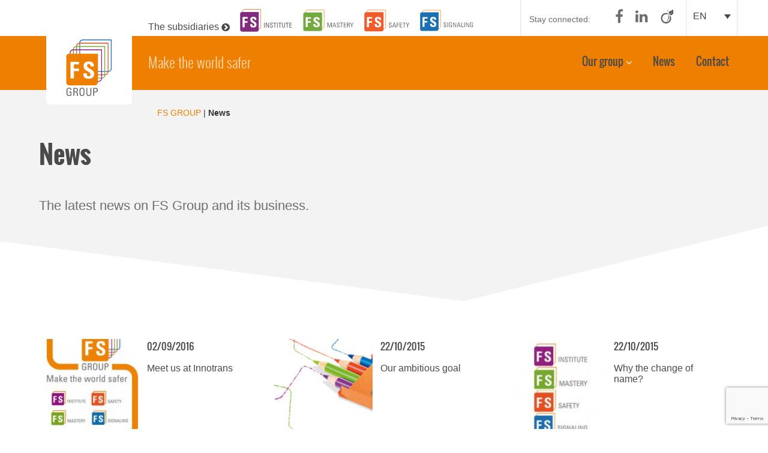

--- FILE ---
content_type: text/html; charset=UTF-8
request_url: https://www.fs-group.fr/en/news/
body_size: 12427
content:
<!DOCTYPE html>
<html lang="en-US" class="no-js">
<head>
	<meta charset="UTF-8">
	<meta name="viewport" content="width=device-width">
    <meta name="description" content="Rendre le monde plus sûr" />

    <title>News | FS Group</title>

	<link rel="profile" href="http://gmpg.org/xfn/11">
	<link rel="pingback" href="https://www.fs-group.fr/xmlrpc.php">
	<meta name='robots' content='index, follow, max-image-preview:large, max-snippet:-1, max-video-preview:-1' />
<link rel="alternate" hreflang="en-us" href="https://www.fs-group.fr/en/news/" />
<link rel="alternate" hreflang="fr-fr" href="https://www.fs-group.fr/actualites/" />
<link rel="alternate" hreflang="x-default" href="https://www.fs-group.fr/actualites/" />

	<!-- This site is optimized with the Yoast SEO plugin v22.7 - https://yoast.com/wordpress/plugins/seo/ -->
	<link rel="canonical" href="https://www.fs-group.fr/en/news/" />
	<meta property="og:locale" content="en_US" />
	<meta property="og:type" content="article" />
	<meta property="og:title" content="News | FS Group" />
	<meta property="og:url" content="https://www.fs-group.fr/en/news/" />
	<meta property="og:site_name" content="FS Group" />
	<meta property="article:modified_time" content="2015-10-26T12:59:23+00:00" />
	<meta name="twitter:card" content="summary_large_image" />
	<script type="application/ld+json" class="yoast-schema-graph">{"@context":"https://schema.org","@graph":[{"@type":"WebPage","@id":"https://www.fs-group.fr/en/news/","url":"https://www.fs-group.fr/en/news/","name":"News | FS Group","isPartOf":{"@id":"https://www.fs-group.fr/#website"},"datePublished":"2015-10-01T09:39:01+00:00","dateModified":"2015-10-26T12:59:23+00:00","breadcrumb":{"@id":"https://www.fs-group.fr/en/news/#breadcrumb"},"inLanguage":"en-US","potentialAction":[{"@type":"ReadAction","target":["https://www.fs-group.fr/en/news/"]}]},{"@type":"BreadcrumbList","@id":"https://www.fs-group.fr/en/news/#breadcrumb","itemListElement":[{"@type":"ListItem","position":1,"name":"FS GROUP","item":"https://www.fs-group.fr/en/"},{"@type":"ListItem","position":2,"name":"News"}]},{"@type":"WebSite","@id":"https://www.fs-group.fr/#website","url":"https://www.fs-group.fr/","name":"FS Group","description":"Rendre le monde plus sûr","potentialAction":[{"@type":"SearchAction","target":{"@type":"EntryPoint","urlTemplate":"https://www.fs-group.fr/?s={search_term_string}"},"query-input":"required name=search_term_string"}],"inLanguage":"en-US"}]}</script>
	<!-- / Yoast SEO plugin. -->


<link rel='dns-prefetch' href='//maxcdn.bootstrapcdn.com' />
<link rel='stylesheet' id='wp-block-library-css' href='https://www.fs-group.fr/wp-includes/css/dist/block-library/style.min.css?ver=6.5.3' type='text/css' media='all' />
<style id='classic-theme-styles-inline-css' type='text/css'>
/*! This file is auto-generated */
.wp-block-button__link{color:#fff;background-color:#32373c;border-radius:9999px;box-shadow:none;text-decoration:none;padding:calc(.667em + 2px) calc(1.333em + 2px);font-size:1.125em}.wp-block-file__button{background:#32373c;color:#fff;text-decoration:none}
</style>
<style id='global-styles-inline-css' type='text/css'>
body{--wp--preset--color--black: #000000;--wp--preset--color--cyan-bluish-gray: #abb8c3;--wp--preset--color--white: #ffffff;--wp--preset--color--pale-pink: #f78da7;--wp--preset--color--vivid-red: #cf2e2e;--wp--preset--color--luminous-vivid-orange: #ff6900;--wp--preset--color--luminous-vivid-amber: #fcb900;--wp--preset--color--light-green-cyan: #7bdcb5;--wp--preset--color--vivid-green-cyan: #00d084;--wp--preset--color--pale-cyan-blue: #8ed1fc;--wp--preset--color--vivid-cyan-blue: #0693e3;--wp--preset--color--vivid-purple: #9b51e0;--wp--preset--gradient--vivid-cyan-blue-to-vivid-purple: linear-gradient(135deg,rgba(6,147,227,1) 0%,rgb(155,81,224) 100%);--wp--preset--gradient--light-green-cyan-to-vivid-green-cyan: linear-gradient(135deg,rgb(122,220,180) 0%,rgb(0,208,130) 100%);--wp--preset--gradient--luminous-vivid-amber-to-luminous-vivid-orange: linear-gradient(135deg,rgba(252,185,0,1) 0%,rgba(255,105,0,1) 100%);--wp--preset--gradient--luminous-vivid-orange-to-vivid-red: linear-gradient(135deg,rgba(255,105,0,1) 0%,rgb(207,46,46) 100%);--wp--preset--gradient--very-light-gray-to-cyan-bluish-gray: linear-gradient(135deg,rgb(238,238,238) 0%,rgb(169,184,195) 100%);--wp--preset--gradient--cool-to-warm-spectrum: linear-gradient(135deg,rgb(74,234,220) 0%,rgb(151,120,209) 20%,rgb(207,42,186) 40%,rgb(238,44,130) 60%,rgb(251,105,98) 80%,rgb(254,248,76) 100%);--wp--preset--gradient--blush-light-purple: linear-gradient(135deg,rgb(255,206,236) 0%,rgb(152,150,240) 100%);--wp--preset--gradient--blush-bordeaux: linear-gradient(135deg,rgb(254,205,165) 0%,rgb(254,45,45) 50%,rgb(107,0,62) 100%);--wp--preset--gradient--luminous-dusk: linear-gradient(135deg,rgb(255,203,112) 0%,rgb(199,81,192) 50%,rgb(65,88,208) 100%);--wp--preset--gradient--pale-ocean: linear-gradient(135deg,rgb(255,245,203) 0%,rgb(182,227,212) 50%,rgb(51,167,181) 100%);--wp--preset--gradient--electric-grass: linear-gradient(135deg,rgb(202,248,128) 0%,rgb(113,206,126) 100%);--wp--preset--gradient--midnight: linear-gradient(135deg,rgb(2,3,129) 0%,rgb(40,116,252) 100%);--wp--preset--font-size--small: 13px;--wp--preset--font-size--medium: 20px;--wp--preset--font-size--large: 36px;--wp--preset--font-size--x-large: 42px;--wp--preset--spacing--20: 0.44rem;--wp--preset--spacing--30: 0.67rem;--wp--preset--spacing--40: 1rem;--wp--preset--spacing--50: 1.5rem;--wp--preset--spacing--60: 2.25rem;--wp--preset--spacing--70: 3.38rem;--wp--preset--spacing--80: 5.06rem;--wp--preset--shadow--natural: 6px 6px 9px rgba(0, 0, 0, 0.2);--wp--preset--shadow--deep: 12px 12px 50px rgba(0, 0, 0, 0.4);--wp--preset--shadow--sharp: 6px 6px 0px rgba(0, 0, 0, 0.2);--wp--preset--shadow--outlined: 6px 6px 0px -3px rgba(255, 255, 255, 1), 6px 6px rgba(0, 0, 0, 1);--wp--preset--shadow--crisp: 6px 6px 0px rgba(0, 0, 0, 1);}:where(.is-layout-flex){gap: 0.5em;}:where(.is-layout-grid){gap: 0.5em;}body .is-layout-flex{display: flex;}body .is-layout-flex{flex-wrap: wrap;align-items: center;}body .is-layout-flex > *{margin: 0;}body .is-layout-grid{display: grid;}body .is-layout-grid > *{margin: 0;}:where(.wp-block-columns.is-layout-flex){gap: 2em;}:where(.wp-block-columns.is-layout-grid){gap: 2em;}:where(.wp-block-post-template.is-layout-flex){gap: 1.25em;}:where(.wp-block-post-template.is-layout-grid){gap: 1.25em;}.has-black-color{color: var(--wp--preset--color--black) !important;}.has-cyan-bluish-gray-color{color: var(--wp--preset--color--cyan-bluish-gray) !important;}.has-white-color{color: var(--wp--preset--color--white) !important;}.has-pale-pink-color{color: var(--wp--preset--color--pale-pink) !important;}.has-vivid-red-color{color: var(--wp--preset--color--vivid-red) !important;}.has-luminous-vivid-orange-color{color: var(--wp--preset--color--luminous-vivid-orange) !important;}.has-luminous-vivid-amber-color{color: var(--wp--preset--color--luminous-vivid-amber) !important;}.has-light-green-cyan-color{color: var(--wp--preset--color--light-green-cyan) !important;}.has-vivid-green-cyan-color{color: var(--wp--preset--color--vivid-green-cyan) !important;}.has-pale-cyan-blue-color{color: var(--wp--preset--color--pale-cyan-blue) !important;}.has-vivid-cyan-blue-color{color: var(--wp--preset--color--vivid-cyan-blue) !important;}.has-vivid-purple-color{color: var(--wp--preset--color--vivid-purple) !important;}.has-black-background-color{background-color: var(--wp--preset--color--black) !important;}.has-cyan-bluish-gray-background-color{background-color: var(--wp--preset--color--cyan-bluish-gray) !important;}.has-white-background-color{background-color: var(--wp--preset--color--white) !important;}.has-pale-pink-background-color{background-color: var(--wp--preset--color--pale-pink) !important;}.has-vivid-red-background-color{background-color: var(--wp--preset--color--vivid-red) !important;}.has-luminous-vivid-orange-background-color{background-color: var(--wp--preset--color--luminous-vivid-orange) !important;}.has-luminous-vivid-amber-background-color{background-color: var(--wp--preset--color--luminous-vivid-amber) !important;}.has-light-green-cyan-background-color{background-color: var(--wp--preset--color--light-green-cyan) !important;}.has-vivid-green-cyan-background-color{background-color: var(--wp--preset--color--vivid-green-cyan) !important;}.has-pale-cyan-blue-background-color{background-color: var(--wp--preset--color--pale-cyan-blue) !important;}.has-vivid-cyan-blue-background-color{background-color: var(--wp--preset--color--vivid-cyan-blue) !important;}.has-vivid-purple-background-color{background-color: var(--wp--preset--color--vivid-purple) !important;}.has-black-border-color{border-color: var(--wp--preset--color--black) !important;}.has-cyan-bluish-gray-border-color{border-color: var(--wp--preset--color--cyan-bluish-gray) !important;}.has-white-border-color{border-color: var(--wp--preset--color--white) !important;}.has-pale-pink-border-color{border-color: var(--wp--preset--color--pale-pink) !important;}.has-vivid-red-border-color{border-color: var(--wp--preset--color--vivid-red) !important;}.has-luminous-vivid-orange-border-color{border-color: var(--wp--preset--color--luminous-vivid-orange) !important;}.has-luminous-vivid-amber-border-color{border-color: var(--wp--preset--color--luminous-vivid-amber) !important;}.has-light-green-cyan-border-color{border-color: var(--wp--preset--color--light-green-cyan) !important;}.has-vivid-green-cyan-border-color{border-color: var(--wp--preset--color--vivid-green-cyan) !important;}.has-pale-cyan-blue-border-color{border-color: var(--wp--preset--color--pale-cyan-blue) !important;}.has-vivid-cyan-blue-border-color{border-color: var(--wp--preset--color--vivid-cyan-blue) !important;}.has-vivid-purple-border-color{border-color: var(--wp--preset--color--vivid-purple) !important;}.has-vivid-cyan-blue-to-vivid-purple-gradient-background{background: var(--wp--preset--gradient--vivid-cyan-blue-to-vivid-purple) !important;}.has-light-green-cyan-to-vivid-green-cyan-gradient-background{background: var(--wp--preset--gradient--light-green-cyan-to-vivid-green-cyan) !important;}.has-luminous-vivid-amber-to-luminous-vivid-orange-gradient-background{background: var(--wp--preset--gradient--luminous-vivid-amber-to-luminous-vivid-orange) !important;}.has-luminous-vivid-orange-to-vivid-red-gradient-background{background: var(--wp--preset--gradient--luminous-vivid-orange-to-vivid-red) !important;}.has-very-light-gray-to-cyan-bluish-gray-gradient-background{background: var(--wp--preset--gradient--very-light-gray-to-cyan-bluish-gray) !important;}.has-cool-to-warm-spectrum-gradient-background{background: var(--wp--preset--gradient--cool-to-warm-spectrum) !important;}.has-blush-light-purple-gradient-background{background: var(--wp--preset--gradient--blush-light-purple) !important;}.has-blush-bordeaux-gradient-background{background: var(--wp--preset--gradient--blush-bordeaux) !important;}.has-luminous-dusk-gradient-background{background: var(--wp--preset--gradient--luminous-dusk) !important;}.has-pale-ocean-gradient-background{background: var(--wp--preset--gradient--pale-ocean) !important;}.has-electric-grass-gradient-background{background: var(--wp--preset--gradient--electric-grass) !important;}.has-midnight-gradient-background{background: var(--wp--preset--gradient--midnight) !important;}.has-small-font-size{font-size: var(--wp--preset--font-size--small) !important;}.has-medium-font-size{font-size: var(--wp--preset--font-size--medium) !important;}.has-large-font-size{font-size: var(--wp--preset--font-size--large) !important;}.has-x-large-font-size{font-size: var(--wp--preset--font-size--x-large) !important;}
.wp-block-navigation a:where(:not(.wp-element-button)){color: inherit;}
:where(.wp-block-post-template.is-layout-flex){gap: 1.25em;}:where(.wp-block-post-template.is-layout-grid){gap: 1.25em;}
:where(.wp-block-columns.is-layout-flex){gap: 2em;}:where(.wp-block-columns.is-layout-grid){gap: 2em;}
.wp-block-pullquote{font-size: 1.5em;line-height: 1.6;}
</style>
<link rel='stylesheet' id='contact-form-7-css' href='https://www.fs-group.fr/wp-content/plugins/contact-form-7/includes/css/styles.css?ver=5.9.4' type='text/css' media='all' />
<link rel='stylesheet' id='wpml-legacy-dropdown-0-css' href='https://www.fs-group.fr/wp-content/plugins/sitepress-multilingual-cms/templates/language-switchers/legacy-dropdown/style.min.css?ver=1' type='text/css' media='all' />
<style id='wpml-legacy-dropdown-0-inline-css' type='text/css'>
.wpml-ls-statics-shortcode_actions{background-color:#eeeeee;}.wpml-ls-statics-shortcode_actions, .wpml-ls-statics-shortcode_actions .wpml-ls-sub-menu, .wpml-ls-statics-shortcode_actions a {border-color:#cdcdcd;}.wpml-ls-statics-shortcode_actions a, .wpml-ls-statics-shortcode_actions .wpml-ls-sub-menu a, .wpml-ls-statics-shortcode_actions .wpml-ls-sub-menu a:link, .wpml-ls-statics-shortcode_actions li:not(.wpml-ls-current-language) .wpml-ls-link, .wpml-ls-statics-shortcode_actions li:not(.wpml-ls-current-language) .wpml-ls-link:link {color:#444444;background-color:#ffffff;}.wpml-ls-statics-shortcode_actions a, .wpml-ls-statics-shortcode_actions .wpml-ls-sub-menu a:hover,.wpml-ls-statics-shortcode_actions .wpml-ls-sub-menu a:focus, .wpml-ls-statics-shortcode_actions .wpml-ls-sub-menu a:link:hover, .wpml-ls-statics-shortcode_actions .wpml-ls-sub-menu a:link:focus {color:#000000;background-color:#eeeeee;}.wpml-ls-statics-shortcode_actions .wpml-ls-current-language > a {color:#444444;background-color:#ffffff;}.wpml-ls-statics-shortcode_actions .wpml-ls-current-language:hover>a, .wpml-ls-statics-shortcode_actions .wpml-ls-current-language>a:focus {color:#000000;background-color:#eeeeee;}
</style>
<link rel='stylesheet' id='bootstrap-min-css-css' href='https://www.fs-group.fr/wp-content/themes/fs_group/css/bootstrap.min.css?ver=3.3.5' type='text/css' media='' />
<link rel='stylesheet' id='style-css-css' href='https://www.fs-group.fr/wp-content/themes/fs_group/style.css?ver=4.2.2' type='text/css' media='' />
<link rel='stylesheet' id='fontawesome-css-css' href='https://maxcdn.bootstrapcdn.com/font-awesome/4.4.0/css/font-awesome.min.css?ver=4.4.0' type='text/css' media='' />
<link rel='stylesheet' id='animate-css-css' href='https://www.fs-group.fr/wp-content/themes/fs_group/css/animate.css?ver=1.0' type='text/css' media='' />
<link rel='stylesheet' id='hover-css-css' href='https://www.fs-group.fr/wp-content/themes/fs_group/css/hover-min.css?ver=1.0' type='text/css' media='' />
<link rel='stylesheet' id='slick-css' href='https://www.fs-group.fr/wp-content/themes/fs_group/slick/slick.css?ver=1.0' type='text/css' media='' />
<link rel='stylesheet' id='slick-theme-css' href='https://www.fs-group.fr/wp-content/themes/fs_group/slick/slick-theme.css?ver=1.0' type='text/css' media='' />
<link rel='stylesheet' id='dynamic-style-css' href='https://www.fs-group.fr/wp-content/themes/fs_group/style-dynamic.css?ver=1.0' type='text/css' media='' />
<script type="text/javascript" src="https://www.fs-group.fr/wp-content/plugins/sitepress-multilingual-cms/templates/language-switchers/legacy-dropdown/script.min.js?ver=1" id="wpml-legacy-dropdown-0-js"></script>
<script type="text/javascript" src="https://www.fs-group.fr/wp-content/themes/fs_group/js/jquery-2.1.4.min.js?ver=2.1.4" id="bootstrap-min-jquery-js-js"></script>
<script type="text/javascript" src="https://www.fs-group.fr/wp-content/themes/fs_group/js/bootstrap.min.js?ver=3.3.5" id="bootstrap-min-js-js"></script>
<script type="text/javascript" src="https://www.fs-group.fr/wp-content/themes/fs_group/slick/slick.min.js?ver=3.3.5" id="slick-min-js-js"></script>
<script type="text/javascript" src="https://www.fs-group.fr/wp-content/themes/fs_group/js/scripts.js?ver=6.5.3" id="scripts-js-js"></script>
<link rel="https://api.w.org/" href="https://www.fs-group.fr/en/wp-json/" /><link rel="alternate" type="application/json" href="https://www.fs-group.fr/en/wp-json/wp/v2/pages/221" /><link rel='shortlink' href='https://www.fs-group.fr/en/?p=221' />
<link rel="alternate" type="application/json+oembed" href="https://www.fs-group.fr/en/wp-json/oembed/1.0/embed?url=https%3A%2F%2Fwww.fs-group.fr%2Fen%2Fnews%2F" />
<link rel="alternate" type="text/xml+oembed" href="https://www.fs-group.fr/en/wp-json/oembed/1.0/embed?url=https%3A%2F%2Fwww.fs-group.fr%2Fen%2Fnews%2F&#038;format=xml" />
<meta name="generator" content="WPML ver:4.6.10 stt:1,4;" />
<meta http-equiv="Content-type" content="text/html; charset=utf-8" /><link rel="icon" href="https://www.fs-group.fr/wp-content/uploads/2015/10/cropped-favicon-32x32.png" sizes="32x32" />
<link rel="icon" href="https://www.fs-group.fr/wp-content/uploads/2015/10/cropped-favicon-192x192.png" sizes="192x192" />
<link rel="apple-touch-icon" href="https://www.fs-group.fr/wp-content/uploads/2015/10/cropped-favicon-180x180.png" />
<meta name="msapplication-TileImage" content="https://www.fs-group.fr/wp-content/uploads/2015/10/cropped-favicon-270x270.png" />


	<script>(function(i,s,o,g,r,a,m){i['GoogleAnalyticsObject']=r;i[r]=i[r]||function(){
  (i[r].q=i[r].q||[]).push(arguments)},i[r].l=1*new Date();a=s.createElement(o),m=s.getElementsByTagName(o)[0];a.async=1;a.src=g;m.parentNode.insertBefore(a,m)})(window,document,'script','//www.google-analytics.com/analytics.js','ga');ga('create', 'UA-66688500-3', 'auto');ga('require', 'displayfeatures');ga('require', 'linkid', 'linkid.js');ga('send', 'pageview');</script>


</head>

<body class="page-template page-template-blog page-template-blog-php page page-id-221">
<div class="container-overlay" id="top">
    <header id="site-header">
    	<div class="top-bar container hidden-sm hidden-xs">
	        <div class="row">
				<nav class="menu-filiales col-lg-6 col-md-6 col-md-offset-2 col-lg-offset-2">
					<ul>
					<li><span class="hvr-icon-forward">The subsidiaries</span></li>
		        						<li class="495 filiale hvr-grow"><a href="http://www.fs-institute.fr/" target="_blank" alt="495"><img src="https://www.fs-group.fr/wp-content/uploads/2015/09/fs-institute.svg" alt="Logo 495"></a></li>
		        						<li class="fs-mastery filiale hvr-grow"><a href="http://www.fs-mastery.fr/" target="_blank" alt="fs-mastery"><img src="https://www.fs-group.fr/wp-content/uploads/2015/09/FSMASTERY_Quadri_Vectoriel-copie.svg" alt="Logo fs-mastery"></a></li>
		        						<li class="fs-safety filiale hvr-grow"><a href="http://www.fs-safety.fr/" target="_blank" alt="fs-safety"><img src="https://www.fs-group.fr/wp-content/uploads/2015/09/FSSAFETY_Quadri_Vectoriel-copie.svg" alt="Logo fs-safety"></a></li>
		        						<li class="fs-signaling filiale hvr-grow"><a href="http://www.fs-signaling.fr/" target="_blank" alt="fs-signaling"><img src="https://www.fs-group.fr/wp-content/uploads/2015/09/FSSIGNALING_Quadri_Vectoriel-copie.svg" alt="Logo fs-signaling"></a></li>
		        			        	 </ul>
				</nav>
				<div class="social col-lg-4 col-md-4 col-xs-12">
					<div class="col-md-9 networks hidden-sm hidden-xs">
						<span class="pull-left">Stay connected:</span>
						<nav class="social-container pull-right"><ul id="menu-menu-social" class="menu-social"><li id='menu-item-37'  class="menu-item menu-item-type-custom menu-item-object-custom"><a  target="_blank" href="https://www.facebook.com/fsgroupfrance"><i class='fa fa-facebook'></i></a></li>
<li id='menu-item-668'  class="menu-item menu-item-type-custom menu-item-object-custom"><a  target="_blank" href="https://www.linkedin.com/company/10341268?trk=tyah&amp;trkInfo=clickedVertical%3Acompany%2CclickedEntityId%3A10341268%2Cidx%3A2-4-5%2CtarId%3A1450260927092%2Ctas%3Afs%20grou"><i class='fa fa-linkedin'></i></a></li>
<li id='menu-item-693'  class="menu-item menu-item-type-custom menu-item-object-custom"><a  href="https://fr.viadeo.com/fr/company/fs-group"><i class='fa fa-viadeo'></i></a></li>
</ul></nav>
					</div>

					<div class="col-md-3 col-sm-3 wpml">
						
<div
	 class="wpml-ls-statics-shortcode_actions wpml-ls wpml-ls-legacy-dropdown js-wpml-ls-legacy-dropdown" id="lang_sel">
	<ul>

		<li tabindex="0" class="wpml-ls-slot-shortcode_actions wpml-ls-item wpml-ls-item-en wpml-ls-current-language wpml-ls-first-item wpml-ls-item-legacy-dropdown">
			<a href="#" class="js-wpml-ls-item-toggle wpml-ls-item-toggle lang_sel_sel icl-en">
                <span class="wpml-ls-native icl_lang_sel_native">EN</span></a>

			<ul class="wpml-ls-sub-menu">
				
					<li class="icl-fr wpml-ls-slot-shortcode_actions wpml-ls-item wpml-ls-item-fr wpml-ls-last-item">
						<a href="https://www.fs-group.fr/actualites/" class="wpml-ls-link">
                            <span class="wpml-ls-native icl_lang_sel_native" lang="fr">FR</span></a>
					</li>

							</ul>

		</li>

	</ul>
</div>
					</div>
				</div>

	        </div>
        </div>
        <div class="bg-orange wrap">
	        <div class="inner-header container">

		        <div class="row">

		        
		        	<p class="logo col-md-2">
						<a class="text-center" href="https://www.fs-group.fr/en/" alt="Rendre le monde plus sûr">
							<svg version="1.1" id="Calque_1" xmlns="http://www.w3.org/2000/svg" xmlns:xlink="http://www.w3.org/1999/xlink" x="0px" y="0px"
	 viewBox="474 319 123.9 150.7" style="enable-background:new 474 319 123.9 150.7;" xml:space="preserve">
<style type="text/css">
	.st0{fill:#1D70B7;}
	.st1{fill:#E84E1B;}
	.st2{fill:#77A82B;}
	.st3{fill:#941B80;}
	.st4{fill:#EF7F00;}
	.st5{fill:#FFFFFF;}
	.st6{fill:#6F6F6E;}
</style>
<path class="st0" d="M584.9,404.5h-64c-4.8,0-8.7-3.9-8.7-8.7v-64c0-4.8,3.9-8.7,8.7-8.7h72.6v72.6
	C593.5,400.7,589.7,404.5,584.9,404.5z M520.9,325.3c-3.7,0-6.7,3-6.7,6.7v64c0,3.7,3,6.7,6.7,6.7h64c3.7,0,6.7-3,6.7-6.7v-70.6
	L520.9,325.3L520.9,325.3z"/>
<path class="st1" d="M576.8,412.8h-64c-4.8,0-8.7-3.9-8.7-8.7v-64c0-4.8,3.9-8.7,8.7-8.7h72.6V404
	C585.4,408.9,581.5,412.8,576.8,412.8z M512.8,333.5c-3.7,0-6.7,3-6.7,6.7v64c0,3.7,3,6.7,6.7,6.7h64c3.7,0,6.7-3,6.7-6.7v-70.6
	h-70.7V333.5z"/>
<path class="st2" d="M568.7,421.1h-64c-4.8,0-8.7-3.9-8.7-8.7v-64c0-4.8,3.9-8.7,8.7-8.7h72.6v72.6
	C577.3,417.2,573.4,421.1,568.7,421.1z M504.7,341.8c-3.7,0-6.7,3-6.7,6.7v64c0,3.7,3,6.7,6.7,6.7h64c3.7,0,6.7-3,6.7-6.7v-70.6
	L504.7,341.8L504.7,341.8z"/>
<path class="st3" d="M560.6,429.4h-64c-4.8,0-8.7-3.9-8.7-8.7v-64c0-4.8,3.9-8.7,8.7-8.7h72.6v72.7
	C569.2,425.5,565.3,429.4,560.6,429.4z M496.6,350.1c-3.7,0-6.7,3-6.7,6.7v64c0,3.7,3,6.7,6.7,6.7h64c3.7,0,6.7-3,6.7-6.7v-70.6
	h-70.7V350.1z"/>
<path class="st4" d="M551.2,358.8h-58.4h-5.9c-4.3,0-7.7,3.5-7.7,7.7v64.3c0,4.3,3.5,7.7,7.7,7.7h64.3c4.3,0,7.7-3.5,7.7-7.7v-13.6
	v-50.7v-7.7H551.2z"/>
<path class="st5" d="M489.8,421.1v-41.8h21.7v6.4h-13v10.7h12.4v6.4h-12.4V421L489.8,421.1L489.8,421.1z"/>
<path class="st5" d="M534.6,421.8c-10.8,0-12.9-6.4-12.4-13.6h8.7c0,4,0.2,7.4,5,7.4c3,0,4.4-1.9,4.4-4.8c0-7.5-17.6-8-17.6-20.5
	c0-6.5,3.1-11.8,13.8-11.8c8.5,0,12.7,3.8,12.2,12.6h-8.5c0-3.1-0.5-6.3-4.1-6.3c-2.8,0-4.5,1.6-4.5,4.5c0,7.9,17.6,7.2,17.6,20.4
	C549.2,420.5,541.2,421.8,534.6,421.8z"/>
<g>
	<path class="st6" d="M489.7,450.2c0-2.4-1-3.7-3.6-3.7c-0.8,0-3.7,0.1-3.7,4.3v6.8c0,4.4,1.3,5.5,3.7,5.5c1.8,0,3.1-0.5,3.6-0.9v-6
		H486V454h6.3v9.8c-1.6,0.9-3.6,1.5-6.2,1.5c-4.3,0-6.3-2.2-6.3-7.8v-6.6c0-4,2.1-6.6,6.3-6.6c4.4,0,6.4,1.6,6.2,5.8h-2.6V450.2z"/>
	<path class="st6" d="M499.6,455.7v9.3H497v-20.1h6.9c3.6,0,4.8,2.5,4.8,5c0,2.4-1.3,4.2-3.7,4.6v0.1c2.3,0.4,3.2,1.1,3.3,5.2
		c0,0.9,0.3,4,0.7,5.3h-2.7c-0.7-1.4-0.6-4-0.8-6.7c-0.2-2.5-2.2-2.6-3-2.6L499.6,455.7L499.6,455.7z M499.6,453.4h3.8
		c1.8,0,2.7-1.6,2.7-3.3c0-1.4-0.7-3.1-2.7-3.1h-3.9v6.4H499.6z"/>
	<path class="st6" d="M512.5,457.5v-6.6c0-4,2.1-6.6,6.3-6.6s6.3,2.6,6.3,6.6v6.6c0,5.6-2.1,7.8-6.3,7.8S512.5,463.1,512.5,457.5z
		 M522.6,457.7v-6.8c0-4.2-2.9-4.3-3.7-4.3c-0.8,0-3.7,0.1-3.7,4.3v6.8c0,4.4,1.3,5.5,3.7,5.5S522.6,462.1,522.6,457.7z"/>
	<path class="st6" d="M529.6,444.8h2.6v12.9c0,4.4,1.3,5.5,3.8,5.5c2.4,0,3.8-1.1,3.8-5.5v-12.9h2.6v12.8c0,5.6-2.1,7.8-6.3,7.8
		c-4.3,0-6.3-2.2-6.3-7.8v-12.8H529.6z"/>
	<path class="st6" d="M547,464.9v-20.1h6c2.7,0,5.6,1,5.6,5.7c0,4.6-3.6,5.5-5.6,5.5h-3.4v8.9H547z M549.6,453.8h2.8
		c1.1,0,3.6-0.3,3.6-3.4s-2.3-3.4-2.8-3.4h-3.5v6.8H549.6z"/>
</g>
</svg>

						</a>


        	</p>
		        	<span class="desc col-md-3 col-md-offset-2 col-sm-offset-3 hidden-xs">
		        		Make the world safer		        	</span>

		        
		        <nav class="primary-container col-md-7 text-right hidden-xs hidden-sm"><ul id="menu-menu-principal" class="menu-primary"><li id="menu-item-313517" class="menu-item menu-item-type-post_type menu-item-object-page menu-item-has-children menu-item-313517"><a href="https://www.fs-group.fr/en/our-group/">Our group</a>
<ul class="sub-menu">
	<li id="menu-item-313521" class="menu-item menu-item-type-post_type menu-item-object-page menu-item-313521"><a href="https://www.fs-group.fr/en/our-group/our-driving-force/">Our driving force</a></li>
	<li id="menu-item-313522" class="menu-item menu-item-type-post_type menu-item-object-page menu-item-313522"><a href="https://www.fs-group.fr/en/our-group/history/">History</a></li>
	<li id="menu-item-313523" class="menu-item menu-item-type-post_type menu-item-object-page menu-item-313523"><a href="https://www.fs-group.fr/en/our-group/our-subsidiaries/">Our subsidiaries</a></li>
</ul>
</li>
<li id="menu-item-313518" class="menu-item menu-item-type-post_type menu-item-object-page current-menu-item page_item page-item-221 current_page_item menu-item-313518"><a href="https://www.fs-group.fr/en/news/" aria-current="page">News</a></li>
<li id="menu-item-313520" class="menu-item menu-item-type-post_type menu-item-object-page menu-item-313520"><a href="https://www.fs-group.fr/en/contact/">Contact</a></li>
</ul></nav>						<button class="fa fa-bars fa-2x hidden-lg hidden-md" id="trigger-overlay"></button>
						<div class=" hidden-lg hidden-md overlay overlay-contentscale">
							<button type="button" class="overlay-close fa fa-times fa-2x"></button>
							<button id="btn-switch" onclick="location.href='https://www.fs-group.fr'" class="" type="button"><a href="https://www.fs-group.fr">Fr</a></button>
								<nav class="mobile-menu-container col-md-6 text-center hidden-lg"><ul id="menu-menu-principal-1" class="menu-mobile"><li class="menu-item menu-item-type-post_type menu-item-object-page menu-item-has-children menu-item-313517"><a href="https://www.fs-group.fr/en/our-group/">Our group</a>
<ul class="sub-menu">
	<li class="menu-item menu-item-type-post_type menu-item-object-page menu-item-313521"><a href="https://www.fs-group.fr/en/our-group/our-driving-force/">Our driving force</a></li>
	<li class="menu-item menu-item-type-post_type menu-item-object-page menu-item-313522"><a href="https://www.fs-group.fr/en/our-group/history/">History</a></li>
	<li class="menu-item menu-item-type-post_type menu-item-object-page menu-item-313523"><a href="https://www.fs-group.fr/en/our-group/our-subsidiaries/">Our subsidiaries</a></li>
</ul>
</li>
<li class="menu-item menu-item-type-post_type menu-item-object-page current-menu-item page_item page-item-221 current_page_item menu-item-313518"><a href="https://www.fs-group.fr/en/news/" aria-current="page">News</a></li>
<li class="menu-item menu-item-type-post_type menu-item-object-page menu-item-313520"><a href="https://www.fs-group.fr/en/contact/">Contact</a></li>
</ul></nav>								<div class="sm-menu wpml">
																	</div>
						</div>



		        </div>

	        </div>
        </div>
    </header>

<div class="bg-grey">

    <div class="container">
        <header id="page-header" class="row">
        <p id="breadcrumbs" class="col-md-10 col-md-offset-2 hidden-xs"><span><span><a href="https://www.fs-group.fr/en/">FS GROUP</a></span> | <span class="breadcrumb_last" aria-current="page"><strong>News</strong></span></span></p><h1 class="col-md-12 col-xs-12">News</h1>
        <div class="subtitle col-md-12 col-xs-12"><p>The latest news on FS Group and its business.</p>
</div>

        
        </header>
</div>
    <?xml version="1.0" encoding="utf-8"?>
<!-- Generator: Adobe Illustrator 19.0.0, SVG Export Plug-In . SVG Version: 6.00 Build 0)  -->
<svg version="1.1" id="Calque_1" class="mask-white-header" xmlns="http://www.w3.org/2000/svg" xmlns:xlink="http://www.w3.org/1999/xlink" x="0px" y="0px"
	 viewBox="684 490 1980 201" style="enable-background:new 684 490 1980 201;" xml:space="preserve">
<polygon fill="#ffffff" points="684,536.5 684,691 2664,691 2664,496.5 1879,691 "/>
</svg>

</div>
<div class="container">
    <main class="row">
                <article class="col-lg-4 col-md-12 col-xs-12">
        <a href="https://www.fs-group.fr/en/news/innotrans/">
        	        	<div class="col-lg-6 col-md-3 col-xs-3 text-left thumb">
        		<img src="https://www.fs-group.fr/wp-content/uploads/2016/09/FS_presse-150x150.jpeg" alt="innotrans">
        	</div>
        	        	<div class="col-lg-6 col-md-7 col-xs-7 text-left infos">
        		<span class="date">02/09/2016</span>        		<h3>Meet us at Innotrans</h3>        	</div>
        	<div class="cross fs-group col-md-2 col-xs-2 col-lg-1">
        		<a href="https://www.fs-group.fr/en/news/innotrans/">
        			<i class="fa fa-plus"></i>
        		</a>
        	</div>
        </a>
        </article>
                <article class="col-lg-4 col-md-12 col-xs-12">
        <a href="https://www.fs-group.fr/en/news/the-audacious-goal-of-france-signaling/">
        	        	<div class="col-lg-6 col-md-3 col-xs-3 text-left thumb">
        		<img src="https://www.fs-group.fr/wp-content/uploads/2015/09/slide_0-150x150.jpg" alt="the-audacious-goal-of-france-signaling">
        	</div>
        	        	<div class="col-lg-6 col-md-7 col-xs-7 text-left infos">
        		<span class="date">22/10/2015</span>        		<h3>Our ambitious goal</h3>        	</div>
        	<div class="cross fs-group col-md-2 col-xs-2 col-lg-1">
        		<a href="https://www.fs-group.fr/en/news/the-audacious-goal-of-france-signaling/">
        			<i class="fa fa-plus"></i>
        		</a>
        	</div>
        </a>
        </article>
                <article class="col-lg-4 col-md-12 col-xs-12">
        <a href="https://www.fs-group.fr/en/news/why-the-change-of-name/">
        	        	<div class="col-lg-6 col-md-3 col-xs-3 text-left thumb">
        		<img src="https://www.fs-group.fr/wp-content/uploads/2015/09/Actu2Filiales-150x150.jpg" alt="why-the-change-of-name">
        	</div>
        	        	<div class="col-lg-6 col-md-7 col-xs-7 text-left infos">
        		<span class="date">22/10/2015</span>        		<h3>Why the change of name?</h3>        	</div>
        	<div class="cross fs-group col-md-2 col-xs-2 col-lg-1">
        		<a href="https://www.fs-group.fr/en/news/why-the-change-of-name/">
        			<i class="fa fa-plus"></i>
        		</a>
        	</div>
        </a>
        </article>
                <div class="clear"></div>
        <div class="pagination text-center">
                </div>
    </main>
</div>


	<section class="partners container-fluid text-center">
		<h3 class="small-main-heading">Our partners</h3>
		<div class="clear"></div>
		<ul>
						<li class="partenaire federation-des-industries-ferroviaires">

								<img src="https://www.fs-group.fr/wp-content/uploads/2015/10/fif.png" alt="federation-des-industries-ferroviaires">
				
			</li>
						<li class="partenaire port-autonome-de-strasbourg">

								<img src="https://www.fs-group.fr/wp-content/uploads/2015/10/pas_greyscale-e1443772656841.png" alt="port-autonome-de-strasbourg">
				
			</li>
						<li class="partenaire unife">

								<img src="https://www.fs-group.fr/wp-content/uploads/2015/10/unife_greyscale.png" alt="unife">
				
			</li>
						<li class="partenaire sncf">

								<img src="https://www.fs-group.fr/wp-content/uploads/2015/09/sncf.png" alt="sncf">
				
			</li>
					</ul>
	</section>

	<footer class="bg-orange">

		<div class="inner-footer container">

			<div class="row">

				<div class="filiales col-md-5 col-xs-12">
					<h5 class="xsmall-heading col-md-12 col-xs-12">The group subsidiaries</h5>
										<div class="col-lg-3 col-md-6 col-sm-6 col-xs-6">
					<a target="_blank" href="http://www.fs-institute.fr/">
						<?xml version="1.0" encoding="utf-8"?>
<!-- Generator: Avocode 2.4.3-3630f5a - http://avocode.com -->
<svg height="38" width="92" xmlns:xlink="http://www.w3.org/1999/xlink" xmlns="http://www.w3.org/2000/svg" viewBox="0 0 92 38">
    <path fill="#fffffe" fill-rule="evenodd" d="M 7.75 0.37 C 5.82 0.37 4.25 1.94 4.25 3.87 L 4.25 4.9 L 5.06 4.9 L 5.06 3.87 C 5.06 2.38 6.27 1.18 7.75 1.18 L 36.27 1.18 L 36.27 29.7 C 36.27 31.19 35.07 32.39 33.58 32.39 L 33.12 32.39 L 33.12 33.21 L 33.58 33.21 C 35.52 33.21 37.09 31.63 37.09 29.7 L 37.09 0.37 L 7.75 0.37" />
    <path fill="#fffffe" fill-rule="evenodd" d="M 42.39 22.73 L 43.44 22.73 L 43.44 31 L 42.39 31 L 42.39 22.73 Z M 42.39 22.73" />
    <path fill="#fffffe" fill-rule="evenodd" d="M 51.16 22.73 L 51.16 31 L 49.72 31 L 46.46 23.83 L 46.43 23.83 L 46.43 31 L 45.49 31 L 45.49 22.73 L 46.98 22.73 L 50.2 29.81 L 50.22 29.81 L 50.22 22.73 L 51.16 22.73" />
    <path fill="#fffffe" fill-rule="evenodd" d="M 53.89 28.54 L 53.89 28.78 C 53.89 29.9 54.6 30.25 55.27 30.25 C 56.11 30.25 56.75 29.9 56.75 28.91 C 56.75 27.08 53.04 27.29 53.04 24.8 C 53.04 23.34 54.08 22.56 55.47 22.56 C 56.98 22.56 57.83 23.29 57.76 24.98 L 56.66 24.98 C 56.67 24.07 56.38 23.48 55.39 23.48 C 54.76 23.48 54.12 23.8 54.12 24.69 C 54.12 26.51 57.83 26.25 57.83 28.87 C 57.83 30.61 56.63 31.17 55.26 31.17 C 52.82 31.19 52.82 29.33 52.85 28.54 L 53.89 28.54" />
    <path fill="#fffffe" fill-rule="evenodd" d="M 64.08 22.73 L 64.08 23.65 L 61.91 23.65 L 61.91 31 L 60.85 31 L 60.85 23.65 L 58.68 23.65 L 58.68 22.73 L 64.08 22.73" />
    <path fill="#fffffe" fill-rule="evenodd" d="M 65.31 22.73 L 66.36 22.73 L 66.36 31 L 65.31 31 L 65.31 22.73 Z M 65.31 22.73" />
    <path fill="#fffffe" fill-rule="evenodd" d="M 72.99 22.73 L 72.99 23.65 L 70.82 23.65 L 70.82 31 L 69.76 31 L 69.76 23.65 L 67.59 23.65 L 67.59 22.73 L 72.99 22.73" />
    <path fill="#fffffe" fill-rule="evenodd" d="M 74.05 22.73 L 75.1 22.73 L 75.1 28.02 C 75.1 29.83 75.65 30.29 76.64 30.29 C 77.64 30.29 78.19 29.83 78.19 28.02 L 78.19 22.73 L 79.24 22.73 L 79.24 27.98 C 79.24 30.26 78.4 31.17 76.64 31.17 C 74.89 31.17 74.05 30.26 74.05 27.98 L 74.05 22.73" />
    <path fill="#fffffe" fill-rule="evenodd" d="M 85.71 22.73 L 85.71 23.65 L 83.54 23.65 L 83.54 31 L 82.49 31 L 82.49 23.65 L 80.31 23.65 L 80.31 22.73 L 85.71 22.73" />
    <path fill="#fffffe" fill-rule="evenodd" d="M 86.8 31 L 86.8 22.73 L 91.06 22.73 L 91.06 23.65 L 87.86 23.65 L 87.86 26.3 L 90.83 26.3 L 90.83 27.22 L 87.86 27.22 L 87.86 30.08 L 91.13 30.08 L 91.13 31 L 86.8 31" />
    <path fill="#fffffe" fill-rule="evenodd" d="M 29.95 4.9 L 3.53 4.9 C 1.79 4.9 0.37 6.32 0.37 8.07 L 0.37 34.49 C 0.37 36.24 1.79 37.65 3.53 37.65 L 29.95 37.65 C 31.7 37.65 33.12 36.24 33.12 34.49 L 33.12 4.9 L 29.95 4.9 L 29.95 4.9 Z M 13.65 15.96 L 8.32 15.96 L 8.32 20.36 L 13.41 20.36 L 13.41 23 L 8.32 23 L 8.32 30.5 L 4.73 30.5 L 4.73 13.32 L 13.65 13.32 L 13.65 15.96 L 13.65 15.96 Z M 23.12 30.78 C 18.67 30.78 17.84 28.17 18.03 25.19 L 21.62 25.19 C 21.62 26.83 21.7 28.22 23.67 28.22 C 24.88 28.22 25.48 27.43 25.48 26.26 C 25.48 23.17 18.25 22.98 18.25 17.86 C 18.25 15.18 19.53 13.04 23.91 13.04 C 27.41 13.04 29.14 14.61 28.91 18.2 L 25.41 18.2 C 25.41 16.91 25.19 15.6 23.74 15.6 C 22.58 15.6 21.89 16.25 21.89 17.44 C 21.89 20.7 29.12 20.41 29.12 25.81 C 29.12 30.26 25.86 30.78 23.12 30.78 L 23.12 30.78 Z M 23.12 30.78" />
</svg>					</a>
					</div>
										<div class="col-lg-3 col-md-6 col-sm-6 col-xs-6">
					<a target="_blank" href="http://www.fs-mastery.fr/">
						<?xml version="1.0" encoding="utf-8"?>
<!-- Generator: Avocode 2.4.3-3630f5a - http://avocode.com -->
<svg height="38" width="89" xmlns:xlink="http://www.w3.org/1999/xlink" xmlns="http://www.w3.org/2000/svg" viewBox="0 0 89 38">
    <path fill="#fffffe" fill-rule="evenodd" d="M 30 4.79 L 3.29 4.79 C 1.53 4.79 0.09 6.22 0.09 7.99 L 0.09 34.69 C 0.09 36.46 1.53 37.89 3.29 37.89 L 30 37.89 C 31.76 37.89 33.2 36.46 33.2 34.69 L 33.2 4.79 L 30 4.79 L 30 4.79 Z M 13.52 15.97 L 8.13 15.97 L 8.13 20.41 L 13.28 20.41 L 13.28 23.08 L 8.13 23.08 L 8.13 30.66 L 4.5 30.66 L 4.5 13.3 L 13.52 13.3 L 13.52 15.97 L 13.52 15.97 Z M 23.09 30.95 C 18.6 30.95 17.75 28.3 17.95 25.3 L 21.58 25.3 C 21.58 26.96 21.65 28.35 23.64 28.35 C 24.87 28.35 25.47 27.56 25.47 26.38 C 25.47 23.25 18.16 23.06 18.16 17.89 C 18.16 15.17 19.46 13.01 23.89 13.01 C 27.42 13.01 29.18 14.59 28.94 18.23 L 25.4 18.23 C 25.4 16.93 25.18 15.6 23.72 15.6 C 22.54 15.6 21.84 16.25 21.84 17.46 C 21.84 20.75 29.15 20.46 29.15 25.92 C 29.15 30.42 25.86 30.95 23.09 30.95 L 23.09 30.95 Z M 23.09 30.95" />
    <path fill="#fffffe" fill-rule="evenodd" d="M 43.43 31.16 L 42.44 31.16 L 42.44 22.81 L 44.16 22.81 L 46.27 29.82 L 46.29 29.82 L 48.42 22.81 L 50.18 22.81 L 50.18 31.16 L 49.12 31.16 L 49.12 23.73 L 49.09 23.73 L 46.76 31.16 L 45.75 31.16 L 43.46 23.73 L 43.43 23.73 L 43.43 31.16" />
    <path fill="#fffffe" fill-rule="evenodd" d="M 53.96 22.81 L 55.31 22.81 L 58.03 31.16 L 56.84 31.16 L 56.24 29.17 L 53.01 29.17 L 52.38 31.16 L 51.31 31.16 L 53.96 22.81 L 53.96 22.81 Z M 54.61 23.79 L 54.58 23.79 L 53.27 28.25 L 55.95 28.25 L 54.61 23.79 L 54.61 23.79 Z M 54.61 23.79" />
    <path fill="#fffffe" fill-rule="evenodd" d="M 59.97 28.68 L 59.97 28.92 C 59.97 30.05 60.68 30.41 61.37 30.41 C 62.21 30.41 62.86 30.05 62.86 29.06 C 62.86 27.21 59.11 27.41 59.11 24.9 C 59.11 23.42 60.16 22.63 61.56 22.63 C 63.09 22.63 63.95 23.38 63.88 25.08 L 62.77 25.08 C 62.78 24.16 62.49 23.56 61.48 23.56 C 60.84 23.56 60.2 23.88 60.2 24.79 C 60.2 26.63 63.95 26.36 63.95 29.01 C 63.95 30.77 62.73 31.34 61.35 31.34 C 58.89 31.36 58.89 29.47 58.91 28.68 L 59.97 28.68" />
    <path fill="#fffffe" fill-rule="evenodd" d="M 70.27 22.81 L 70.27 23.73 L 68.07 23.73 L 68.07 31.16 L 67 31.16 L 67 23.73 L 64.81 23.73 L 64.81 22.81 L 70.27 22.81" />
    <path fill="#fffffe" fill-rule="evenodd" d="M 71.37 31.16 L 71.37 22.81 L 75.67 22.81 L 75.67 23.73 L 72.43 23.73 L 72.43 26.42 L 75.44 26.42 L 75.44 27.34 L 72.43 27.34 L 72.43 30.24 L 75.74 30.24 L 75.74 31.16 L 71.37 31.16" />
    <path fill="#fffffe" fill-rule="evenodd" d="M 78.2 27.32 L 78.2 31.16 L 77.13 31.16 L 77.13 22.81 L 80.01 22.81 C 81.5 22.81 82.02 23.85 82.02 24.89 C 82.02 25.88 81.47 26.63 80.49 26.8 L 80.49 26.82 C 81.45 26.97 81.8 27.3 81.86 28.98 C 81.87 29.33 81.98 30.64 82.14 31.16 L 81.03 31.16 C 80.73 30.58 80.8 29.5 80.71 28.39 C 80.63 27.37 79.81 27.32 79.45 27.32 L 78.2 27.32 L 78.2 27.32 Z M 78.2 26.4 L 79.8 26.4 C 80.56 26.4 80.93 25.74 80.93 25.01 C 80.93 24.4 80.63 23.73 79.81 23.73 L 78.2 23.73 L 78.2 26.4 L 78.2 26.4 Z M 78.2 26.4" />
    <path fill="#fffffe" fill-rule="evenodd" d="M 87.26 22.81 L 88.34 22.81 L 86.06 27.98 L 86.06 31.16 L 84.99 31.16 L 84.99 27.98 L 82.75 22.81 L 83.94 22.81 L 85.57 26.85 L 87.26 22.81" />
    <path fill="#fffffe" fill-rule="evenodd" d="M 7.55 0.2 C 5.6 0.2 4.01 1.79 4.01 3.74 L 4.01 4.79 L 4.83 4.79 L 4.83 3.74 C 4.83 2.24 6.05 1.02 7.55 1.02 L 36.38 1.02 L 36.38 29.85 C 36.38 31.35 35.16 32.57 33.67 32.57 L 33.2 32.57 L 33.2 33.39 L 33.67 33.39 C 35.62 33.39 37.21 31.81 37.21 29.85 L 37.21 0.2 L 7.55 0.2" />
</svg>					</a>
					</div>
										<div class="col-lg-3 col-md-6 col-sm-6 col-xs-6">
					<a target="_blank" href="http://www.fs-safety.fr/">
						<?xml version="1.0" encoding="utf-8"?>
<!-- Generator: Avocode 2.4.3-3630f5a - http://avocode.com -->
<svg height="38" width="79" xmlns:xlink="http://www.w3.org/1999/xlink" xmlns="http://www.w3.org/2000/svg" viewBox="0 0 79 38">
    <path fill="#fffffe" fill-rule="evenodd" d="M 7.91 0.11 C 5.94 0.11 4.33 1.71 4.33 3.69 L 4.33 4.33 L 5.17 4.33 L 5.17 3.69 C 5.17 2.17 6.4 0.94 7.91 0.94 L 37.07 0.94 L 37.07 30.09 C 37.07 31.61 35.83 32.84 34.32 32.84 L 33.84 32.84 L 33.84 33.67 L 34.32 33.67 C 36.29 33.67 37.9 32.07 37.9 30.09 L 37.9 0.11 L 7.91 0.11" />
    <path fill="#fffffe" fill-rule="evenodd" d="M 44.01 28.48 L 44.01 28.73 C 44.01 29.88 44.73 30.24 45.43 30.24 C 46.28 30.24 46.93 29.88 46.93 28.87 C 46.93 27 43.14 27.21 43.14 24.67 C 43.14 23.17 44.21 22.38 45.62 22.38 C 47.17 22.38 48.04 23.13 47.96 24.85 L 46.84 24.85 C 46.85 23.92 46.56 23.31 45.54 23.31 C 44.9 23.31 44.24 23.64 44.24 24.55 C 44.24 26.41 48.04 26.14 48.04 28.82 C 48.04 30.6 46.81 31.18 45.41 31.18 C 42.92 31.2 42.92 29.29 42.94 28.48 L 44.01 28.48" />
    <path fill="#fffffe" fill-rule="evenodd" d="M 51.59 22.55 L 52.96 22.55 L 55.71 31 L 54.51 31 L 53.9 28.99 L 50.63 28.99 L 50 31 L 48.91 31 L 51.59 22.55 L 51.59 22.55 Z M 52.25 23.55 L 52.23 23.55 L 50.9 28.05 L 53.61 28.05 L 52.25 23.55 L 52.25 23.55 Z M 52.25 23.55" />
    <path fill="#fffffe" fill-rule="evenodd" d="M 56.76 31 L 56.76 22.55 L 60.95 22.55 L 60.95 23.49 L 57.83 23.49 L 57.83 26.2 L 60.78 26.2 L 60.78 27.14 L 57.83 27.14 L 57.83 31 L 56.76 31" />
    <path fill="#fffffe" fill-rule="evenodd" d="M 62.04 31 L 62.04 22.55 L 66.39 22.55 L 66.39 23.49 L 63.11 23.49 L 63.11 26.2 L 66.15 26.2 L 66.15 27.14 L 63.11 27.14 L 63.11 30.06 L 66.46 30.06 L 66.46 31 L 62.04 31" />
    <path fill="#fffffe" fill-rule="evenodd" d="M 72.63 22.55 L 72.63 23.49 L 70.4 23.49 L 70.4 31 L 69.33 31 L 69.33 23.49 L 67.1 23.49 L 67.1 22.55 L 72.63 22.55" />
    <path fill="#fffffe" fill-rule="evenodd" d="M 77.45 22.55 L 78.54 22.55 L 76.23 27.78 L 76.23 31 L 75.16 31 L 75.16 27.78 L 72.89 22.55 L 74.09 22.55 L 75.74 26.64 L 77.45 22.55" />
    <path fill="#fffffe" fill-rule="evenodd" d="M 30.61 4.33 L 3.61 4.33 C 1.82 4.33 0.37 5.78 0.37 7.56 L 0.37 34.57 C 0.37 36.35 1.82 37.8 3.61 37.8 L 30.61 37.8 C 32.4 37.8 33.84 36.35 33.84 34.57 L 33.84 4.33 L 30.61 4.33 L 30.61 4.33 Z M 13.95 15.63 L 8.5 15.63 L 8.5 20.13 L 13.7 20.13 L 13.7 22.83 L 8.5 22.83 L 8.5 30.49 L 4.83 30.49 L 4.83 12.93 L 13.95 12.93 L 13.95 15.63 L 13.95 15.63 Z M 23.63 30.78 C 19.08 30.78 18.23 28.11 18.42 25.07 L 22.1 25.07 C 22.1 26.75 22.17 28.16 24.19 28.16 C 25.43 28.16 26.03 27.35 26.03 26.16 C 26.03 23 18.64 22.81 18.64 17.58 C 18.64 14.83 19.95 12.64 24.43 12.64 C 28 12.64 29.78 14.25 29.54 17.92 L 25.96 17.92 C 25.96 16.61 25.74 15.27 24.26 15.27 C 23.07 15.27 22.36 15.92 22.36 17.14 C 22.36 20.47 29.75 20.18 29.75 25.7 C 29.75 30.25 26.42 30.78 23.63 30.78 L 23.63 30.78 Z M 23.63 30.78" />
</svg>					</a>
					</div>
										<div class="col-lg-3 col-md-6 col-sm-6 col-xs-6">
					<a target="_blank" href="http://www.fs-signaling.fr/">
						<?xml version="1.0" encoding="utf-8"?>
<!-- Generator: Avocode 2.4.3-3630f5a - http://avocode.com -->
<svg height="38" width="97" xmlns:xlink="http://www.w3.org/1999/xlink" xmlns="http://www.w3.org/2000/svg" viewBox="0 0 97 38">
    <path fill="#fffffe" fill-rule="evenodd" d="M 7.84 0.11 C 5.87 0.11 4.26 1.71 4.26 3.69 L 4.26 4.33 L 5.09 4.33 L 5.09 3.69 C 5.09 2.17 6.33 0.94 7.84 0.94 L 37 0.94 L 37 30.09 C 37 31.61 35.76 32.84 34.25 32.84 L 33.77 32.84 L 33.77 33.67 L 34.25 33.67 C 36.22 33.67 37.83 32.07 37.83 30.09 L 37.83 0.11 L 7.84 0.11" />
    <path fill="#fffffe" fill-rule="evenodd" d="M 43.94 28.48 L 43.94 28.73 C 43.94 29.88 44.66 30.24 45.35 30.24 C 46.21 30.24 46.86 29.88 46.86 28.87 C 46.86 27 43.07 27.21 43.07 24.67 C 43.07 23.17 44.14 22.38 45.55 22.38 C 47.1 22.38 47.96 23.13 47.89 24.85 L 46.77 24.85 C 46.78 23.92 46.49 23.31 45.47 23.31 C 44.83 23.31 44.17 23.64 44.17 24.55 C 44.17 26.41 47.96 26.14 47.96 28.82 C 47.96 30.6 46.74 31.18 45.34 31.18 C 42.85 31.2 42.85 29.29 42.87 28.48 L 43.94 28.48" />
    <path fill="#fffffe" fill-rule="evenodd" d="M 49.76 22.55 L 50.83 22.55 L 50.83 31 L 49.76 31 L 49.76 22.55 Z M 49.76 22.55" />
    <path fill="#fffffe" fill-rule="evenodd" d="M 56.92 24.81 C 56.92 23.82 56.51 23.28 55.42 23.28 C 55.08 23.28 53.86 23.34 53.86 25.1 L 53.86 27.96 C 53.86 29.81 54.4 30.28 55.42 30.28 C 56.19 30.28 56.71 30.06 56.93 29.9 L 56.93 27.37 L 55.37 27.37 L 55.37 26.44 L 58.01 26.44 L 58.01 30.54 C 57.32 30.92 56.51 31.18 55.42 31.18 C 53.63 31.18 52.76 30.25 52.76 27.91 L 52.76 25.14 C 52.76 23.45 53.63 22.38 55.42 22.38 C 57.25 22.38 58.11 23.04 58.04 24.81 L 56.92 24.81" />
    <path fill="#fffffe" fill-rule="evenodd" d="M 65.87 22.55 L 65.87 31 L 64.4 31 L 61.06 23.67 L 61.04 23.67 L 61.04 31 L 60.08 31 L 60.08 22.55 L 61.6 22.55 L 64.89 29.78 L 64.91 29.78 L 64.91 22.55 L 65.87 22.55" />
    <path fill="#fffffe" fill-rule="evenodd" d="M 69.74 22.55 L 71.11 22.55 L 73.86 31 L 72.65 31 L 72.04 28.99 L 68.78 28.99 L 68.15 31 L 67.06 31 L 69.74 22.55 L 69.74 22.55 Z M 70.39 23.55 L 70.37 23.55 L 69.05 28.05 L 71.75 28.05 L 70.39 23.55 L 70.39 23.55 Z M 70.39 23.55" />
    <path fill="#fffffe" fill-rule="evenodd" d="M 74.98 31 L 74.98 22.55 L 76.06 22.55 L 76.06 30.06 L 79.16 30.06 L 79.16 31 L 74.98 31" />
    <path fill="#fffffe" fill-rule="evenodd" d="M 80.32 22.55 L 81.4 22.55 L 81.4 31 L 80.32 31 L 80.32 22.55 Z M 80.32 22.55" />
    <path fill="#fffffe" fill-rule="evenodd" d="M 89.28 22.55 L 89.28 31 L 87.81 31 L 84.47 23.67 L 84.45 23.67 L 84.45 31 L 83.49 31 L 83.49 22.55 L 85.01 22.55 L 88.3 29.78 L 88.32 29.78 L 88.32 22.55 L 89.28 22.55" />
    <path fill="#fffffe" fill-rule="evenodd" d="M 95.29 24.81 C 95.29 23.82 94.88 23.28 93.79 23.28 C 93.45 23.28 92.23 23.34 92.23 25.1 L 92.23 27.96 C 92.23 29.81 92.77 30.28 93.79 30.28 C 94.56 30.28 95.08 30.06 95.3 29.9 L 95.3 27.37 L 93.74 27.37 L 93.74 26.44 L 96.38 26.44 L 96.38 30.54 C 95.69 30.92 94.88 31.18 93.79 31.18 C 92 31.18 91.13 30.25 91.13 27.91 L 91.13 25.14 C 91.13 23.45 92 22.38 93.79 22.38 C 95.62 22.38 96.48 23.04 96.41 24.81 L 95.29 24.81" />
    <path fill="#fffffe" fill-rule="evenodd" d="M 30.54 4.33 L 3.54 4.33 C 1.75 4.33 0.3 5.78 0.3 7.56 L 0.3 34.57 C 0.3 36.35 1.75 37.8 3.54 37.8 L 30.54 37.8 C 32.32 37.8 33.77 36.35 33.77 34.57 L 33.77 4.33 L 30.54 4.33 L 30.54 4.33 Z M 13.88 15.63 L 8.43 15.63 L 8.43 20.13 L 13.63 20.13 L 13.63 22.83 L 8.43 22.83 L 8.43 30.49 L 4.76 30.49 L 4.76 12.93 L 13.88 12.93 L 13.88 15.63 L 13.88 15.63 Z M 23.56 30.78 C 19.01 30.78 18.16 28.11 18.35 25.07 L 22.02 25.07 C 22.02 26.75 22.1 28.16 24.12 28.16 C 25.36 28.16 25.96 27.35 25.96 26.16 C 25.96 23 18.57 22.81 18.57 17.58 C 18.57 14.83 19.88 12.64 24.36 12.64 C 27.93 12.64 29.71 14.25 29.47 17.92 L 25.89 17.92 C 25.89 16.61 25.67 15.27 24.19 15.27 C 23 15.27 22.29 15.92 22.29 17.14 C 22.29 20.47 29.68 20.18 29.68 25.7 C 29.68 30.25 26.35 30.78 23.56 30.78 L 23.56 30.78 Z M 23.56 30.78" />
</svg>					</a>
					</div>
									</div>

				<div class="logo text-center col-md-2 hidden-sm hidden-xs">
					<a href="https://www.fs-group.fr/en/" alt="Rendre le monde plus sûr">
						<svg version="1.1" id="Calque_1" xmlns="http://www.w3.org/2000/svg" xmlns:xlink="http://www.w3.org/1999/xlink" x="0px" y="0px"
	 viewBox="474 319 123.9 150.7" style="enable-background:new 474 319 123.9 150.7;" xml:space="preserve">
<style type="text/css">
	.st0{fill:#1D70B7;}
	.st1{fill:#E84E1B;}
	.st2{fill:#77A82B;}
	.st3{fill:#941B80;}
	.st4{fill:#EF7F00;}
	.st5{fill:#FFFFFF;}
	.st6{fill:#6F6F6E;}
</style>
<path class="st0" d="M584.9,404.5h-64c-4.8,0-8.7-3.9-8.7-8.7v-64c0-4.8,3.9-8.7,8.7-8.7h72.6v72.6
	C593.5,400.7,589.7,404.5,584.9,404.5z M520.9,325.3c-3.7,0-6.7,3-6.7,6.7v64c0,3.7,3,6.7,6.7,6.7h64c3.7,0,6.7-3,6.7-6.7v-70.6
	L520.9,325.3L520.9,325.3z"/>
<path class="st1" d="M576.8,412.8h-64c-4.8,0-8.7-3.9-8.7-8.7v-64c0-4.8,3.9-8.7,8.7-8.7h72.6V404
	C585.4,408.9,581.5,412.8,576.8,412.8z M512.8,333.5c-3.7,0-6.7,3-6.7,6.7v64c0,3.7,3,6.7,6.7,6.7h64c3.7,0,6.7-3,6.7-6.7v-70.6
	h-70.7V333.5z"/>
<path class="st2" d="M568.7,421.1h-64c-4.8,0-8.7-3.9-8.7-8.7v-64c0-4.8,3.9-8.7,8.7-8.7h72.6v72.6
	C577.3,417.2,573.4,421.1,568.7,421.1z M504.7,341.8c-3.7,0-6.7,3-6.7,6.7v64c0,3.7,3,6.7,6.7,6.7h64c3.7,0,6.7-3,6.7-6.7v-70.6
	L504.7,341.8L504.7,341.8z"/>
<path class="st3" d="M560.6,429.4h-64c-4.8,0-8.7-3.9-8.7-8.7v-64c0-4.8,3.9-8.7,8.7-8.7h72.6v72.7
	C569.2,425.5,565.3,429.4,560.6,429.4z M496.6,350.1c-3.7,0-6.7,3-6.7,6.7v64c0,3.7,3,6.7,6.7,6.7h64c3.7,0,6.7-3,6.7-6.7v-70.6
	h-70.7V350.1z"/>
<path class="st4" d="M551.2,358.8h-58.4h-5.9c-4.3,0-7.7,3.5-7.7,7.7v64.3c0,4.3,3.5,7.7,7.7,7.7h64.3c4.3,0,7.7-3.5,7.7-7.7v-13.6
	v-50.7v-7.7H551.2z"/>
<path class="st5" d="M489.8,421.1v-41.8h21.7v6.4h-13v10.7h12.4v6.4h-12.4V421L489.8,421.1L489.8,421.1z"/>
<path class="st5" d="M534.6,421.8c-10.8,0-12.9-6.4-12.4-13.6h8.7c0,4,0.2,7.4,5,7.4c3,0,4.4-1.9,4.4-4.8c0-7.5-17.6-8-17.6-20.5
	c0-6.5,3.1-11.8,13.8-11.8c8.5,0,12.7,3.8,12.2,12.6h-8.5c0-3.1-0.5-6.3-4.1-6.3c-2.8,0-4.5,1.6-4.5,4.5c0,7.9,17.6,7.2,17.6,20.4
	C549.2,420.5,541.2,421.8,534.6,421.8z"/>
<g>
	<path class="st6" d="M489.7,450.2c0-2.4-1-3.7-3.6-3.7c-0.8,0-3.7,0.1-3.7,4.3v6.8c0,4.4,1.3,5.5,3.7,5.5c1.8,0,3.1-0.5,3.6-0.9v-6
		H486V454h6.3v9.8c-1.6,0.9-3.6,1.5-6.2,1.5c-4.3,0-6.3-2.2-6.3-7.8v-6.6c0-4,2.1-6.6,6.3-6.6c4.4,0,6.4,1.6,6.2,5.8h-2.6V450.2z"/>
	<path class="st6" d="M499.6,455.7v9.3H497v-20.1h6.9c3.6,0,4.8,2.5,4.8,5c0,2.4-1.3,4.2-3.7,4.6v0.1c2.3,0.4,3.2,1.1,3.3,5.2
		c0,0.9,0.3,4,0.7,5.3h-2.7c-0.7-1.4-0.6-4-0.8-6.7c-0.2-2.5-2.2-2.6-3-2.6L499.6,455.7L499.6,455.7z M499.6,453.4h3.8
		c1.8,0,2.7-1.6,2.7-3.3c0-1.4-0.7-3.1-2.7-3.1h-3.9v6.4H499.6z"/>
	<path class="st6" d="M512.5,457.5v-6.6c0-4,2.1-6.6,6.3-6.6s6.3,2.6,6.3,6.6v6.6c0,5.6-2.1,7.8-6.3,7.8S512.5,463.1,512.5,457.5z
		 M522.6,457.7v-6.8c0-4.2-2.9-4.3-3.7-4.3c-0.8,0-3.7,0.1-3.7,4.3v6.8c0,4.4,1.3,5.5,3.7,5.5S522.6,462.1,522.6,457.7z"/>
	<path class="st6" d="M529.6,444.8h2.6v12.9c0,4.4,1.3,5.5,3.8,5.5c2.4,0,3.8-1.1,3.8-5.5v-12.9h2.6v12.8c0,5.6-2.1,7.8-6.3,7.8
		c-4.3,0-6.3-2.2-6.3-7.8v-12.8H529.6z"/>
	<path class="st6" d="M547,464.9v-20.1h6c2.7,0,5.6,1,5.6,5.7c0,4.6-3.6,5.5-5.6,5.5h-3.4v8.9H547z M549.6,453.8h2.8
		c1.1,0,3.6-0.3,3.6-3.4s-2.3-3.4-2.8-3.4h-3.5v6.8H549.6z"/>
</g>
</svg>


					</a>
				</div>

				<div class="info-contact col-md-5 col-xs-12">
					<ul class="coords col-md-5 col-sm-6 col-xs-12">
						<li class="name xsmall-heading"></li>
						<li class="adress xsmall-content">29 rue du Faubourg de Saverne</li>
						<li class="postcode_city xsmall-content">67000 STRASBOURG</li>
						<li></li>
						<li class="phone xsmall-content"><span class="xsmall-heading">PHONE: </span>+33(3) 88 24 98 30</li>
						<li class="phonebis xsmall-content"><span class="xsmall-heading">FAX : </span>+33(3) 88 32 93 68</li>
					</ul>
					<div class="contact-btn col-md-7 col-sm-6 col-xs-12 text-center"><a href="https://www.fs-group.fr/en/contact/" class="btn">Contact Us</a></div>
				</div>

			</div>

		</div>

	</footer>
	<div class="footer-bottom bg-white hidden-xs">
		<div class="container">
			<div class="row">
				 <nav class="footer-container pull-left text-left hidden-xs"><ul id="menu-menu-footer-en" class="menu-footer col-md-12"><li id="menu-item-551" class="menu-item menu-item-type-post_type menu-item-object-page menu-item-551"><a href="https://www.fs-group.fr/en/credits/">Credits<li class="sep">|</li></a></li>
<li id="menu-item-550" class="menu-item menu-item-type-post_type menu-item-object-page menu-item-550"><a href="https://www.fs-group.fr/en/legacy/">Legacy<li class="sep">|</li></a></li>
</ul></nav>				<nav class="back-home pull-right">
					<ul class="col-md-12">
						<li class="home">
							<a href="https://www.fs-group.fr/en/" target="_self" alt="FS Group">
								Home								<i class="fa fa-home"></i>
							</a>
						</li>
						<li class="back-to-top">
							<a href="#top" target="_self" alt="Top of page">
								Top of page								<i class="fa fa-long-arrow-up"></i>
							</a>
						</li>
					</ul>
				</div>
			</div>
		</div>

	</div>
	<div align="right" class="contenter-copyright-advisa container">
		<div class="row">
			<div class="copyright-advisa pull-right" style="margin-bottom:25px;" onmouseover="showCopyright();" onmouseout="hideCopyright();">
				<table class="copyright-over" id="copyright_over">
					<tr>
						<td class="copyright-text">Une&nbsp;r&eacute;alisation&nbsp;<a href="https://www.advisa.fr" target="_blank">advisa.fr</a></td>
						<td class="copyright-img"><a href="https://www.advisa.fr" target="_blank"><img src="https://www.fs-group.fr/wp-content/themes/fs_group/images/copyright_advisa/logo_advisa_over.gif" alt="advisa" /></a></td>
					</tr>
				</table>
			</div>
		</div>
	</div>

    <script type="text/javascript" src="https://www.fs-group.fr/wp-content/plugins/contact-form-7/includes/swv/js/index.js?ver=5.9.4" id="swv-js"></script>
<script type="text/javascript" id="contact-form-7-js-extra">
/* <![CDATA[ */
var wpcf7 = {"api":{"root":"https:\/\/www.fs-group.fr\/en\/wp-json\/","namespace":"contact-form-7\/v1"},"cached":"1"};
/* ]]> */
</script>
<script type="text/javascript" src="https://www.fs-group.fr/wp-content/plugins/contact-form-7/includes/js/index.js?ver=5.9.4" id="contact-form-7-js"></script>
<script type="text/javascript" src="https://www.google.com/recaptcha/api.js?render=6LerH64pAAAAAGn595KTvBrsxWkTjEO2Cd8knwQb&amp;ver=3.0" id="google-recaptcha-js"></script>
<script type="text/javascript" src="https://www.fs-group.fr/wp-includes/js/dist/vendor/wp-polyfill-inert.min.js?ver=3.1.2" id="wp-polyfill-inert-js"></script>
<script type="text/javascript" src="https://www.fs-group.fr/wp-includes/js/dist/vendor/regenerator-runtime.min.js?ver=0.14.0" id="regenerator-runtime-js"></script>
<script type="text/javascript" src="https://www.fs-group.fr/wp-includes/js/dist/vendor/wp-polyfill.min.js?ver=3.15.0" id="wp-polyfill-js"></script>
<script type="text/javascript" id="wpcf7-recaptcha-js-extra">
/* <![CDATA[ */
var wpcf7_recaptcha = {"sitekey":"6LerH64pAAAAAGn595KTvBrsxWkTjEO2Cd8knwQb","actions":{"homepage":"homepage","contactform":"contactform"}};
/* ]]> */
</script>
<script type="text/javascript" src="https://www.fs-group.fr/wp-content/plugins/contact-form-7/modules/recaptcha/index.js?ver=5.9.4" id="wpcf7-recaptcha-js"></script>
<!-- Active Template: /home/fs-group/web/www.fs-group.fr/www/wp-content/themes/fs_group/blog.php -->
</div>

</body>
</html>

<!-- Dynamic page generated in 0.871 seconds. -->
<!-- Cached page generated by WP-Super-Cache on 2026-01-20 15:17:59 -->

<!-- super cache -->

--- FILE ---
content_type: text/html; charset=utf-8
request_url: https://www.google.com/recaptcha/api2/anchor?ar=1&k=6LerH64pAAAAAGn595KTvBrsxWkTjEO2Cd8knwQb&co=aHR0cHM6Ly93d3cuZnMtZ3JvdXAuZnI6NDQz&hl=en&v=PoyoqOPhxBO7pBk68S4YbpHZ&size=invisible&anchor-ms=20000&execute-ms=30000&cb=woazg4n4vvw4
body_size: 48826
content:
<!DOCTYPE HTML><html dir="ltr" lang="en"><head><meta http-equiv="Content-Type" content="text/html; charset=UTF-8">
<meta http-equiv="X-UA-Compatible" content="IE=edge">
<title>reCAPTCHA</title>
<style type="text/css">
/* cyrillic-ext */
@font-face {
  font-family: 'Roboto';
  font-style: normal;
  font-weight: 400;
  font-stretch: 100%;
  src: url(//fonts.gstatic.com/s/roboto/v48/KFO7CnqEu92Fr1ME7kSn66aGLdTylUAMa3GUBHMdazTgWw.woff2) format('woff2');
  unicode-range: U+0460-052F, U+1C80-1C8A, U+20B4, U+2DE0-2DFF, U+A640-A69F, U+FE2E-FE2F;
}
/* cyrillic */
@font-face {
  font-family: 'Roboto';
  font-style: normal;
  font-weight: 400;
  font-stretch: 100%;
  src: url(//fonts.gstatic.com/s/roboto/v48/KFO7CnqEu92Fr1ME7kSn66aGLdTylUAMa3iUBHMdazTgWw.woff2) format('woff2');
  unicode-range: U+0301, U+0400-045F, U+0490-0491, U+04B0-04B1, U+2116;
}
/* greek-ext */
@font-face {
  font-family: 'Roboto';
  font-style: normal;
  font-weight: 400;
  font-stretch: 100%;
  src: url(//fonts.gstatic.com/s/roboto/v48/KFO7CnqEu92Fr1ME7kSn66aGLdTylUAMa3CUBHMdazTgWw.woff2) format('woff2');
  unicode-range: U+1F00-1FFF;
}
/* greek */
@font-face {
  font-family: 'Roboto';
  font-style: normal;
  font-weight: 400;
  font-stretch: 100%;
  src: url(//fonts.gstatic.com/s/roboto/v48/KFO7CnqEu92Fr1ME7kSn66aGLdTylUAMa3-UBHMdazTgWw.woff2) format('woff2');
  unicode-range: U+0370-0377, U+037A-037F, U+0384-038A, U+038C, U+038E-03A1, U+03A3-03FF;
}
/* math */
@font-face {
  font-family: 'Roboto';
  font-style: normal;
  font-weight: 400;
  font-stretch: 100%;
  src: url(//fonts.gstatic.com/s/roboto/v48/KFO7CnqEu92Fr1ME7kSn66aGLdTylUAMawCUBHMdazTgWw.woff2) format('woff2');
  unicode-range: U+0302-0303, U+0305, U+0307-0308, U+0310, U+0312, U+0315, U+031A, U+0326-0327, U+032C, U+032F-0330, U+0332-0333, U+0338, U+033A, U+0346, U+034D, U+0391-03A1, U+03A3-03A9, U+03B1-03C9, U+03D1, U+03D5-03D6, U+03F0-03F1, U+03F4-03F5, U+2016-2017, U+2034-2038, U+203C, U+2040, U+2043, U+2047, U+2050, U+2057, U+205F, U+2070-2071, U+2074-208E, U+2090-209C, U+20D0-20DC, U+20E1, U+20E5-20EF, U+2100-2112, U+2114-2115, U+2117-2121, U+2123-214F, U+2190, U+2192, U+2194-21AE, U+21B0-21E5, U+21F1-21F2, U+21F4-2211, U+2213-2214, U+2216-22FF, U+2308-230B, U+2310, U+2319, U+231C-2321, U+2336-237A, U+237C, U+2395, U+239B-23B7, U+23D0, U+23DC-23E1, U+2474-2475, U+25AF, U+25B3, U+25B7, U+25BD, U+25C1, U+25CA, U+25CC, U+25FB, U+266D-266F, U+27C0-27FF, U+2900-2AFF, U+2B0E-2B11, U+2B30-2B4C, U+2BFE, U+3030, U+FF5B, U+FF5D, U+1D400-1D7FF, U+1EE00-1EEFF;
}
/* symbols */
@font-face {
  font-family: 'Roboto';
  font-style: normal;
  font-weight: 400;
  font-stretch: 100%;
  src: url(//fonts.gstatic.com/s/roboto/v48/KFO7CnqEu92Fr1ME7kSn66aGLdTylUAMaxKUBHMdazTgWw.woff2) format('woff2');
  unicode-range: U+0001-000C, U+000E-001F, U+007F-009F, U+20DD-20E0, U+20E2-20E4, U+2150-218F, U+2190, U+2192, U+2194-2199, U+21AF, U+21E6-21F0, U+21F3, U+2218-2219, U+2299, U+22C4-22C6, U+2300-243F, U+2440-244A, U+2460-24FF, U+25A0-27BF, U+2800-28FF, U+2921-2922, U+2981, U+29BF, U+29EB, U+2B00-2BFF, U+4DC0-4DFF, U+FFF9-FFFB, U+10140-1018E, U+10190-1019C, U+101A0, U+101D0-101FD, U+102E0-102FB, U+10E60-10E7E, U+1D2C0-1D2D3, U+1D2E0-1D37F, U+1F000-1F0FF, U+1F100-1F1AD, U+1F1E6-1F1FF, U+1F30D-1F30F, U+1F315, U+1F31C, U+1F31E, U+1F320-1F32C, U+1F336, U+1F378, U+1F37D, U+1F382, U+1F393-1F39F, U+1F3A7-1F3A8, U+1F3AC-1F3AF, U+1F3C2, U+1F3C4-1F3C6, U+1F3CA-1F3CE, U+1F3D4-1F3E0, U+1F3ED, U+1F3F1-1F3F3, U+1F3F5-1F3F7, U+1F408, U+1F415, U+1F41F, U+1F426, U+1F43F, U+1F441-1F442, U+1F444, U+1F446-1F449, U+1F44C-1F44E, U+1F453, U+1F46A, U+1F47D, U+1F4A3, U+1F4B0, U+1F4B3, U+1F4B9, U+1F4BB, U+1F4BF, U+1F4C8-1F4CB, U+1F4D6, U+1F4DA, U+1F4DF, U+1F4E3-1F4E6, U+1F4EA-1F4ED, U+1F4F7, U+1F4F9-1F4FB, U+1F4FD-1F4FE, U+1F503, U+1F507-1F50B, U+1F50D, U+1F512-1F513, U+1F53E-1F54A, U+1F54F-1F5FA, U+1F610, U+1F650-1F67F, U+1F687, U+1F68D, U+1F691, U+1F694, U+1F698, U+1F6AD, U+1F6B2, U+1F6B9-1F6BA, U+1F6BC, U+1F6C6-1F6CF, U+1F6D3-1F6D7, U+1F6E0-1F6EA, U+1F6F0-1F6F3, U+1F6F7-1F6FC, U+1F700-1F7FF, U+1F800-1F80B, U+1F810-1F847, U+1F850-1F859, U+1F860-1F887, U+1F890-1F8AD, U+1F8B0-1F8BB, U+1F8C0-1F8C1, U+1F900-1F90B, U+1F93B, U+1F946, U+1F984, U+1F996, U+1F9E9, U+1FA00-1FA6F, U+1FA70-1FA7C, U+1FA80-1FA89, U+1FA8F-1FAC6, U+1FACE-1FADC, U+1FADF-1FAE9, U+1FAF0-1FAF8, U+1FB00-1FBFF;
}
/* vietnamese */
@font-face {
  font-family: 'Roboto';
  font-style: normal;
  font-weight: 400;
  font-stretch: 100%;
  src: url(//fonts.gstatic.com/s/roboto/v48/KFO7CnqEu92Fr1ME7kSn66aGLdTylUAMa3OUBHMdazTgWw.woff2) format('woff2');
  unicode-range: U+0102-0103, U+0110-0111, U+0128-0129, U+0168-0169, U+01A0-01A1, U+01AF-01B0, U+0300-0301, U+0303-0304, U+0308-0309, U+0323, U+0329, U+1EA0-1EF9, U+20AB;
}
/* latin-ext */
@font-face {
  font-family: 'Roboto';
  font-style: normal;
  font-weight: 400;
  font-stretch: 100%;
  src: url(//fonts.gstatic.com/s/roboto/v48/KFO7CnqEu92Fr1ME7kSn66aGLdTylUAMa3KUBHMdazTgWw.woff2) format('woff2');
  unicode-range: U+0100-02BA, U+02BD-02C5, U+02C7-02CC, U+02CE-02D7, U+02DD-02FF, U+0304, U+0308, U+0329, U+1D00-1DBF, U+1E00-1E9F, U+1EF2-1EFF, U+2020, U+20A0-20AB, U+20AD-20C0, U+2113, U+2C60-2C7F, U+A720-A7FF;
}
/* latin */
@font-face {
  font-family: 'Roboto';
  font-style: normal;
  font-weight: 400;
  font-stretch: 100%;
  src: url(//fonts.gstatic.com/s/roboto/v48/KFO7CnqEu92Fr1ME7kSn66aGLdTylUAMa3yUBHMdazQ.woff2) format('woff2');
  unicode-range: U+0000-00FF, U+0131, U+0152-0153, U+02BB-02BC, U+02C6, U+02DA, U+02DC, U+0304, U+0308, U+0329, U+2000-206F, U+20AC, U+2122, U+2191, U+2193, U+2212, U+2215, U+FEFF, U+FFFD;
}
/* cyrillic-ext */
@font-face {
  font-family: 'Roboto';
  font-style: normal;
  font-weight: 500;
  font-stretch: 100%;
  src: url(//fonts.gstatic.com/s/roboto/v48/KFO7CnqEu92Fr1ME7kSn66aGLdTylUAMa3GUBHMdazTgWw.woff2) format('woff2');
  unicode-range: U+0460-052F, U+1C80-1C8A, U+20B4, U+2DE0-2DFF, U+A640-A69F, U+FE2E-FE2F;
}
/* cyrillic */
@font-face {
  font-family: 'Roboto';
  font-style: normal;
  font-weight: 500;
  font-stretch: 100%;
  src: url(//fonts.gstatic.com/s/roboto/v48/KFO7CnqEu92Fr1ME7kSn66aGLdTylUAMa3iUBHMdazTgWw.woff2) format('woff2');
  unicode-range: U+0301, U+0400-045F, U+0490-0491, U+04B0-04B1, U+2116;
}
/* greek-ext */
@font-face {
  font-family: 'Roboto';
  font-style: normal;
  font-weight: 500;
  font-stretch: 100%;
  src: url(//fonts.gstatic.com/s/roboto/v48/KFO7CnqEu92Fr1ME7kSn66aGLdTylUAMa3CUBHMdazTgWw.woff2) format('woff2');
  unicode-range: U+1F00-1FFF;
}
/* greek */
@font-face {
  font-family: 'Roboto';
  font-style: normal;
  font-weight: 500;
  font-stretch: 100%;
  src: url(//fonts.gstatic.com/s/roboto/v48/KFO7CnqEu92Fr1ME7kSn66aGLdTylUAMa3-UBHMdazTgWw.woff2) format('woff2');
  unicode-range: U+0370-0377, U+037A-037F, U+0384-038A, U+038C, U+038E-03A1, U+03A3-03FF;
}
/* math */
@font-face {
  font-family: 'Roboto';
  font-style: normal;
  font-weight: 500;
  font-stretch: 100%;
  src: url(//fonts.gstatic.com/s/roboto/v48/KFO7CnqEu92Fr1ME7kSn66aGLdTylUAMawCUBHMdazTgWw.woff2) format('woff2');
  unicode-range: U+0302-0303, U+0305, U+0307-0308, U+0310, U+0312, U+0315, U+031A, U+0326-0327, U+032C, U+032F-0330, U+0332-0333, U+0338, U+033A, U+0346, U+034D, U+0391-03A1, U+03A3-03A9, U+03B1-03C9, U+03D1, U+03D5-03D6, U+03F0-03F1, U+03F4-03F5, U+2016-2017, U+2034-2038, U+203C, U+2040, U+2043, U+2047, U+2050, U+2057, U+205F, U+2070-2071, U+2074-208E, U+2090-209C, U+20D0-20DC, U+20E1, U+20E5-20EF, U+2100-2112, U+2114-2115, U+2117-2121, U+2123-214F, U+2190, U+2192, U+2194-21AE, U+21B0-21E5, U+21F1-21F2, U+21F4-2211, U+2213-2214, U+2216-22FF, U+2308-230B, U+2310, U+2319, U+231C-2321, U+2336-237A, U+237C, U+2395, U+239B-23B7, U+23D0, U+23DC-23E1, U+2474-2475, U+25AF, U+25B3, U+25B7, U+25BD, U+25C1, U+25CA, U+25CC, U+25FB, U+266D-266F, U+27C0-27FF, U+2900-2AFF, U+2B0E-2B11, U+2B30-2B4C, U+2BFE, U+3030, U+FF5B, U+FF5D, U+1D400-1D7FF, U+1EE00-1EEFF;
}
/* symbols */
@font-face {
  font-family: 'Roboto';
  font-style: normal;
  font-weight: 500;
  font-stretch: 100%;
  src: url(//fonts.gstatic.com/s/roboto/v48/KFO7CnqEu92Fr1ME7kSn66aGLdTylUAMaxKUBHMdazTgWw.woff2) format('woff2');
  unicode-range: U+0001-000C, U+000E-001F, U+007F-009F, U+20DD-20E0, U+20E2-20E4, U+2150-218F, U+2190, U+2192, U+2194-2199, U+21AF, U+21E6-21F0, U+21F3, U+2218-2219, U+2299, U+22C4-22C6, U+2300-243F, U+2440-244A, U+2460-24FF, U+25A0-27BF, U+2800-28FF, U+2921-2922, U+2981, U+29BF, U+29EB, U+2B00-2BFF, U+4DC0-4DFF, U+FFF9-FFFB, U+10140-1018E, U+10190-1019C, U+101A0, U+101D0-101FD, U+102E0-102FB, U+10E60-10E7E, U+1D2C0-1D2D3, U+1D2E0-1D37F, U+1F000-1F0FF, U+1F100-1F1AD, U+1F1E6-1F1FF, U+1F30D-1F30F, U+1F315, U+1F31C, U+1F31E, U+1F320-1F32C, U+1F336, U+1F378, U+1F37D, U+1F382, U+1F393-1F39F, U+1F3A7-1F3A8, U+1F3AC-1F3AF, U+1F3C2, U+1F3C4-1F3C6, U+1F3CA-1F3CE, U+1F3D4-1F3E0, U+1F3ED, U+1F3F1-1F3F3, U+1F3F5-1F3F7, U+1F408, U+1F415, U+1F41F, U+1F426, U+1F43F, U+1F441-1F442, U+1F444, U+1F446-1F449, U+1F44C-1F44E, U+1F453, U+1F46A, U+1F47D, U+1F4A3, U+1F4B0, U+1F4B3, U+1F4B9, U+1F4BB, U+1F4BF, U+1F4C8-1F4CB, U+1F4D6, U+1F4DA, U+1F4DF, U+1F4E3-1F4E6, U+1F4EA-1F4ED, U+1F4F7, U+1F4F9-1F4FB, U+1F4FD-1F4FE, U+1F503, U+1F507-1F50B, U+1F50D, U+1F512-1F513, U+1F53E-1F54A, U+1F54F-1F5FA, U+1F610, U+1F650-1F67F, U+1F687, U+1F68D, U+1F691, U+1F694, U+1F698, U+1F6AD, U+1F6B2, U+1F6B9-1F6BA, U+1F6BC, U+1F6C6-1F6CF, U+1F6D3-1F6D7, U+1F6E0-1F6EA, U+1F6F0-1F6F3, U+1F6F7-1F6FC, U+1F700-1F7FF, U+1F800-1F80B, U+1F810-1F847, U+1F850-1F859, U+1F860-1F887, U+1F890-1F8AD, U+1F8B0-1F8BB, U+1F8C0-1F8C1, U+1F900-1F90B, U+1F93B, U+1F946, U+1F984, U+1F996, U+1F9E9, U+1FA00-1FA6F, U+1FA70-1FA7C, U+1FA80-1FA89, U+1FA8F-1FAC6, U+1FACE-1FADC, U+1FADF-1FAE9, U+1FAF0-1FAF8, U+1FB00-1FBFF;
}
/* vietnamese */
@font-face {
  font-family: 'Roboto';
  font-style: normal;
  font-weight: 500;
  font-stretch: 100%;
  src: url(//fonts.gstatic.com/s/roboto/v48/KFO7CnqEu92Fr1ME7kSn66aGLdTylUAMa3OUBHMdazTgWw.woff2) format('woff2');
  unicode-range: U+0102-0103, U+0110-0111, U+0128-0129, U+0168-0169, U+01A0-01A1, U+01AF-01B0, U+0300-0301, U+0303-0304, U+0308-0309, U+0323, U+0329, U+1EA0-1EF9, U+20AB;
}
/* latin-ext */
@font-face {
  font-family: 'Roboto';
  font-style: normal;
  font-weight: 500;
  font-stretch: 100%;
  src: url(//fonts.gstatic.com/s/roboto/v48/KFO7CnqEu92Fr1ME7kSn66aGLdTylUAMa3KUBHMdazTgWw.woff2) format('woff2');
  unicode-range: U+0100-02BA, U+02BD-02C5, U+02C7-02CC, U+02CE-02D7, U+02DD-02FF, U+0304, U+0308, U+0329, U+1D00-1DBF, U+1E00-1E9F, U+1EF2-1EFF, U+2020, U+20A0-20AB, U+20AD-20C0, U+2113, U+2C60-2C7F, U+A720-A7FF;
}
/* latin */
@font-face {
  font-family: 'Roboto';
  font-style: normal;
  font-weight: 500;
  font-stretch: 100%;
  src: url(//fonts.gstatic.com/s/roboto/v48/KFO7CnqEu92Fr1ME7kSn66aGLdTylUAMa3yUBHMdazQ.woff2) format('woff2');
  unicode-range: U+0000-00FF, U+0131, U+0152-0153, U+02BB-02BC, U+02C6, U+02DA, U+02DC, U+0304, U+0308, U+0329, U+2000-206F, U+20AC, U+2122, U+2191, U+2193, U+2212, U+2215, U+FEFF, U+FFFD;
}
/* cyrillic-ext */
@font-face {
  font-family: 'Roboto';
  font-style: normal;
  font-weight: 900;
  font-stretch: 100%;
  src: url(//fonts.gstatic.com/s/roboto/v48/KFO7CnqEu92Fr1ME7kSn66aGLdTylUAMa3GUBHMdazTgWw.woff2) format('woff2');
  unicode-range: U+0460-052F, U+1C80-1C8A, U+20B4, U+2DE0-2DFF, U+A640-A69F, U+FE2E-FE2F;
}
/* cyrillic */
@font-face {
  font-family: 'Roboto';
  font-style: normal;
  font-weight: 900;
  font-stretch: 100%;
  src: url(//fonts.gstatic.com/s/roboto/v48/KFO7CnqEu92Fr1ME7kSn66aGLdTylUAMa3iUBHMdazTgWw.woff2) format('woff2');
  unicode-range: U+0301, U+0400-045F, U+0490-0491, U+04B0-04B1, U+2116;
}
/* greek-ext */
@font-face {
  font-family: 'Roboto';
  font-style: normal;
  font-weight: 900;
  font-stretch: 100%;
  src: url(//fonts.gstatic.com/s/roboto/v48/KFO7CnqEu92Fr1ME7kSn66aGLdTylUAMa3CUBHMdazTgWw.woff2) format('woff2');
  unicode-range: U+1F00-1FFF;
}
/* greek */
@font-face {
  font-family: 'Roboto';
  font-style: normal;
  font-weight: 900;
  font-stretch: 100%;
  src: url(//fonts.gstatic.com/s/roboto/v48/KFO7CnqEu92Fr1ME7kSn66aGLdTylUAMa3-UBHMdazTgWw.woff2) format('woff2');
  unicode-range: U+0370-0377, U+037A-037F, U+0384-038A, U+038C, U+038E-03A1, U+03A3-03FF;
}
/* math */
@font-face {
  font-family: 'Roboto';
  font-style: normal;
  font-weight: 900;
  font-stretch: 100%;
  src: url(//fonts.gstatic.com/s/roboto/v48/KFO7CnqEu92Fr1ME7kSn66aGLdTylUAMawCUBHMdazTgWw.woff2) format('woff2');
  unicode-range: U+0302-0303, U+0305, U+0307-0308, U+0310, U+0312, U+0315, U+031A, U+0326-0327, U+032C, U+032F-0330, U+0332-0333, U+0338, U+033A, U+0346, U+034D, U+0391-03A1, U+03A3-03A9, U+03B1-03C9, U+03D1, U+03D5-03D6, U+03F0-03F1, U+03F4-03F5, U+2016-2017, U+2034-2038, U+203C, U+2040, U+2043, U+2047, U+2050, U+2057, U+205F, U+2070-2071, U+2074-208E, U+2090-209C, U+20D0-20DC, U+20E1, U+20E5-20EF, U+2100-2112, U+2114-2115, U+2117-2121, U+2123-214F, U+2190, U+2192, U+2194-21AE, U+21B0-21E5, U+21F1-21F2, U+21F4-2211, U+2213-2214, U+2216-22FF, U+2308-230B, U+2310, U+2319, U+231C-2321, U+2336-237A, U+237C, U+2395, U+239B-23B7, U+23D0, U+23DC-23E1, U+2474-2475, U+25AF, U+25B3, U+25B7, U+25BD, U+25C1, U+25CA, U+25CC, U+25FB, U+266D-266F, U+27C0-27FF, U+2900-2AFF, U+2B0E-2B11, U+2B30-2B4C, U+2BFE, U+3030, U+FF5B, U+FF5D, U+1D400-1D7FF, U+1EE00-1EEFF;
}
/* symbols */
@font-face {
  font-family: 'Roboto';
  font-style: normal;
  font-weight: 900;
  font-stretch: 100%;
  src: url(//fonts.gstatic.com/s/roboto/v48/KFO7CnqEu92Fr1ME7kSn66aGLdTylUAMaxKUBHMdazTgWw.woff2) format('woff2');
  unicode-range: U+0001-000C, U+000E-001F, U+007F-009F, U+20DD-20E0, U+20E2-20E4, U+2150-218F, U+2190, U+2192, U+2194-2199, U+21AF, U+21E6-21F0, U+21F3, U+2218-2219, U+2299, U+22C4-22C6, U+2300-243F, U+2440-244A, U+2460-24FF, U+25A0-27BF, U+2800-28FF, U+2921-2922, U+2981, U+29BF, U+29EB, U+2B00-2BFF, U+4DC0-4DFF, U+FFF9-FFFB, U+10140-1018E, U+10190-1019C, U+101A0, U+101D0-101FD, U+102E0-102FB, U+10E60-10E7E, U+1D2C0-1D2D3, U+1D2E0-1D37F, U+1F000-1F0FF, U+1F100-1F1AD, U+1F1E6-1F1FF, U+1F30D-1F30F, U+1F315, U+1F31C, U+1F31E, U+1F320-1F32C, U+1F336, U+1F378, U+1F37D, U+1F382, U+1F393-1F39F, U+1F3A7-1F3A8, U+1F3AC-1F3AF, U+1F3C2, U+1F3C4-1F3C6, U+1F3CA-1F3CE, U+1F3D4-1F3E0, U+1F3ED, U+1F3F1-1F3F3, U+1F3F5-1F3F7, U+1F408, U+1F415, U+1F41F, U+1F426, U+1F43F, U+1F441-1F442, U+1F444, U+1F446-1F449, U+1F44C-1F44E, U+1F453, U+1F46A, U+1F47D, U+1F4A3, U+1F4B0, U+1F4B3, U+1F4B9, U+1F4BB, U+1F4BF, U+1F4C8-1F4CB, U+1F4D6, U+1F4DA, U+1F4DF, U+1F4E3-1F4E6, U+1F4EA-1F4ED, U+1F4F7, U+1F4F9-1F4FB, U+1F4FD-1F4FE, U+1F503, U+1F507-1F50B, U+1F50D, U+1F512-1F513, U+1F53E-1F54A, U+1F54F-1F5FA, U+1F610, U+1F650-1F67F, U+1F687, U+1F68D, U+1F691, U+1F694, U+1F698, U+1F6AD, U+1F6B2, U+1F6B9-1F6BA, U+1F6BC, U+1F6C6-1F6CF, U+1F6D3-1F6D7, U+1F6E0-1F6EA, U+1F6F0-1F6F3, U+1F6F7-1F6FC, U+1F700-1F7FF, U+1F800-1F80B, U+1F810-1F847, U+1F850-1F859, U+1F860-1F887, U+1F890-1F8AD, U+1F8B0-1F8BB, U+1F8C0-1F8C1, U+1F900-1F90B, U+1F93B, U+1F946, U+1F984, U+1F996, U+1F9E9, U+1FA00-1FA6F, U+1FA70-1FA7C, U+1FA80-1FA89, U+1FA8F-1FAC6, U+1FACE-1FADC, U+1FADF-1FAE9, U+1FAF0-1FAF8, U+1FB00-1FBFF;
}
/* vietnamese */
@font-face {
  font-family: 'Roboto';
  font-style: normal;
  font-weight: 900;
  font-stretch: 100%;
  src: url(//fonts.gstatic.com/s/roboto/v48/KFO7CnqEu92Fr1ME7kSn66aGLdTylUAMa3OUBHMdazTgWw.woff2) format('woff2');
  unicode-range: U+0102-0103, U+0110-0111, U+0128-0129, U+0168-0169, U+01A0-01A1, U+01AF-01B0, U+0300-0301, U+0303-0304, U+0308-0309, U+0323, U+0329, U+1EA0-1EF9, U+20AB;
}
/* latin-ext */
@font-face {
  font-family: 'Roboto';
  font-style: normal;
  font-weight: 900;
  font-stretch: 100%;
  src: url(//fonts.gstatic.com/s/roboto/v48/KFO7CnqEu92Fr1ME7kSn66aGLdTylUAMa3KUBHMdazTgWw.woff2) format('woff2');
  unicode-range: U+0100-02BA, U+02BD-02C5, U+02C7-02CC, U+02CE-02D7, U+02DD-02FF, U+0304, U+0308, U+0329, U+1D00-1DBF, U+1E00-1E9F, U+1EF2-1EFF, U+2020, U+20A0-20AB, U+20AD-20C0, U+2113, U+2C60-2C7F, U+A720-A7FF;
}
/* latin */
@font-face {
  font-family: 'Roboto';
  font-style: normal;
  font-weight: 900;
  font-stretch: 100%;
  src: url(//fonts.gstatic.com/s/roboto/v48/KFO7CnqEu92Fr1ME7kSn66aGLdTylUAMa3yUBHMdazQ.woff2) format('woff2');
  unicode-range: U+0000-00FF, U+0131, U+0152-0153, U+02BB-02BC, U+02C6, U+02DA, U+02DC, U+0304, U+0308, U+0329, U+2000-206F, U+20AC, U+2122, U+2191, U+2193, U+2212, U+2215, U+FEFF, U+FFFD;
}

</style>
<link rel="stylesheet" type="text/css" href="https://www.gstatic.com/recaptcha/releases/PoyoqOPhxBO7pBk68S4YbpHZ/styles__ltr.css">
<script nonce="MbcX3D280sGqYPGF5A2nGg" type="text/javascript">window['__recaptcha_api'] = 'https://www.google.com/recaptcha/api2/';</script>
<script type="text/javascript" src="https://www.gstatic.com/recaptcha/releases/PoyoqOPhxBO7pBk68S4YbpHZ/recaptcha__en.js" nonce="MbcX3D280sGqYPGF5A2nGg">
      
    </script></head>
<body><div id="rc-anchor-alert" class="rc-anchor-alert"></div>
<input type="hidden" id="recaptcha-token" value="[base64]">
<script type="text/javascript" nonce="MbcX3D280sGqYPGF5A2nGg">
      recaptcha.anchor.Main.init("[\x22ainput\x22,[\x22bgdata\x22,\x22\x22,\[base64]/[base64]/[base64]/[base64]/cjw8ejpyPj4+eil9Y2F0Y2gobCl7dGhyb3cgbDt9fSxIPWZ1bmN0aW9uKHcsdCx6KXtpZih3PT0xOTR8fHc9PTIwOCl0LnZbd10/dC52W3ddLmNvbmNhdCh6KTp0LnZbd109b2Yoeix0KTtlbHNle2lmKHQuYkImJnchPTMxNylyZXR1cm47dz09NjZ8fHc9PTEyMnx8dz09NDcwfHx3PT00NHx8dz09NDE2fHx3PT0zOTd8fHc9PTQyMXx8dz09Njh8fHc9PTcwfHx3PT0xODQ/[base64]/[base64]/[base64]/bmV3IGRbVl0oSlswXSk6cD09Mj9uZXcgZFtWXShKWzBdLEpbMV0pOnA9PTM/bmV3IGRbVl0oSlswXSxKWzFdLEpbMl0pOnA9PTQ/[base64]/[base64]/[base64]/[base64]\x22,\[base64]\\u003d\x22,\x22w57Clkp0wrxBAsOVAcKwwqBVS8K7WsK+KCJZw5xSVThIXsOsw4XDjzPCly9Zw5DDp8KGacO1w6DDmCHCnsKyZsO2Mj1yHMKoQQpcwp8lwqYrw7Ziw7Q1w6VKesO0wqs/[base64]/ClcO/KlRXehcQRTlhw6zCssKFODDCq8OPPGnChFdCwrkAw7vCpsKBw6dWCMOLwqMBZSDCicOZw4ZlPRXDvGptw7rCnMOJw7fCtwvDl2XDj8KgwocEw6QdYgY9w4/ChBfCoMKSwoxSw4fCmsOcWMOmwpFmwrxBwrLDm2/DlcOoHGTDgsOcw4zDicOCUsKSw7lmwoQQcUQ1Mwt3PVnDlXhDwo0+w6bDsMKmw5/Do8OpF8Owwr4qUMK+UsKaw6jCgGQyOQTCrXLDnlzDncKBw73DnsOrwpxHw5YDRjDDrADCtEXCgB3Dk8Orw4V9MMK2wpNuXMKfKMOjI8O1w4HCssKPw4FPwqJ2w7LDmzkXw5o/wpDDswdgdsOITsOBw7PDmMOERhIxwpPDmBZBaQ1PBRXDr8K7acKefCALWsO3UsK7wr7DlcOVw6/DjMKvaE3Cv8OUUcOiw5zDgMOuSm3Dq0gMw6zDlsKHdBDCgcOkwqPDsG3Cl8OtZsOoXcOUf8KEw4/CscO0OsOEwrF/w45IFMOEw7pNwpEGf1hkwpJhw4XDtsOswql7wonCvcORwqt/w7TDuXXDtcOrwozDo20HfsKAw4LDm0BIw71XaMO5w7EcGMKgNxFpw7oSZMOpHicXw6QZw5p9wrNRTixBHCfDt8ONUibCiw0iw63Dm8KNw6HDhnrDrGnCjcKDw50qw7PDuHVkIcObw68uw6DChQzDniHDosOyw6TCti/CisOpwpLDo3HDh8OFwrHCjsKEwoPDj0MifcOEw5oKw4vCgMOcVGTCrMOTWEDDoB/DkyEswqrDoiTDsm7Dv8K0Kl3ChsKkw590dsKhPRI/ABrDrl8IwphDBCrDk1zDqMOSw7M3wpJ6w4V5EMOWwqR5PMKcwqA+eh4zw6TDnsOqDsOTZQQDwpFie8KFwq52DgZ8w5fDucOGw4Y/[base64]/CnMOzwotyJyhwYV3DpkvCsCHDt8Kgw6IReMKXwrDCoFwdBVfDhlvDiMKCw7fDkwkawq/[base64]/[base64]/[base64]/DosOob8KnZMKdw5pSwqzCiUItwrUKKFPDqV4Yw6MLDGDClcORNStWSnPDncOGZArCrDXDhx5SYSB7wonDgEnDgkRCwqvDtT84wr8TwpUOKMOWw5pfNUTDj8KTw4NVJTgfGcObw4/DmEclPB/DlDjClcOswopdw4XDiBnDocOiX8OkwonCksOLw65yw79yw4XDm8O8wptAwpN6wojCgcOmBsOKTMKBamU/[base64]/[base64]/CosKLwp5zw5XDncO6VcOVG8Kzw6TCv10bH1zCsHo+wqZswoHDssKzBTwkw6rDgHlFw4fDssOTM8O7LsKnUiIuw6vDowrDjkHDoy5YYcKYw5Z6aCkbwr9TPibCvwYfdMKMwrXChxFww5TCjTjCg8Kawq3DhjDCoMKyPcKIw5fCgCPDl8OfwrPCk1/DoiJewohiwp4UOE3DpMOUw4vDgcOHbMO2NSnCqcO2aQw0w4IGHjTDkQrCnFcSCcOVaFnDjmXCvsKEw4/ClsKyX1MXwo7DnMKJwoRIw4Aww7TDqw7CncKTw4liw7hgw653wpBBMMKzJ1nDl8OgwrDDlsObIMOHw5TDpXIQXMOOaW3DiyJmHcKtOsO+w7R0fW5zwqcXwoTCt8OKYWXDlMKyPsO5JMOgw7/CnmhfZMKswpJGD2vDrhfCgjDDlcK1wrZNLEzCk8KMwpnDgBRufMO8w73CjcK+ZEfClsO8wqgWRzNFw6NMw7TDnMOTM8KVw5nClcKzw5E+w5VGwrcow6rDn8KlacO1YnzCt8K/W2IPGFzClThhQR3CisK1FcOEwq4Jwoxtw7BzwpDCicKfwoM5w7nCjMKewo99w4HDgMO2wr0PAsOIE8ObccOuFFgvVgLCjMOIcMKxw5nDv8Osw5jCgD9pwqjCn3hKa1jCt3HDggrCu8OaUj/DlcOIERMVwqTDjMKGwp8yWsKaw75zw7QGwpBrSgh/fMKJwotXwobCjGvDq8KPBQHCpTXCjsKawp9KQ3VONzzCkcOYKcKSOsK4dMOSw7oQw6bDtcOEdsKNwq1gPMKKA17Dr2QbwpjChcOPw7cWw5bCusKtwpwAe8OdYMKRE8KJZMO0XQvDvwNew55Ewo/DohtVwrvCmcKMwrnDmjUNd8O4w5gBYXYsw7FDw4hSOcKlSMKXw4vDmls5ZsKwKHzCrx4dw74rUn3CocKjw6MrwqnCtsK5XlwVwoZhdz1fwqBBIsOqwodoaMO+wprCt2VCwoLDtsK/w5EOexR/GsKaZw9Jw4JmEsKpworCtcKYw4xJwo/[base64]/wqnDt8O/w5PCucODwp/CnB9Dw4PChMKfwrlawofDoggowrPDu8Kjw5FTwpsyDMKnGcKMw43DiFt2bRB8wo7DsMKQwrXCkFXDnnnDuALCtlbCmTzDkFJWw7wqBR3CkcKowp/CksKww4I/OmjCm8Kyw6nDl39JOsK0w4vCtwR9wrorIk4Cw514BFLCmWUrwq9RcVZnw5jDhlU9wq4aHMKwdUXDoFrCg8O1w5XCjcKAacKVwrInw7vCm8K1wrRkCcOWwrzCoMKxIMKrdz/DnsOKRSPChFdtH8KQwprCgcOCbMOSTsKQwrXDnlrDh0XCtTjCtwrDgMORLjVTw6lgw4vCv8K3ISrCuU/[base64]/Dt0Rofl9KEcKNwoMJfMOuw6jDsXzDrsOYwq1CY8O7CkrCuMKoJScxTl12wqtjwp1iY1vDhsOFeUzDlMKbLkEWwohtDsKTw7vCiTnCngvClyvCscKGwqzCi8OeZsOEYGLCqHZiwoFnbsO7w4Ufw4YKBMOgBgDDr8K7PsKfw5vDhsO/WQUyUMKkwqbDrj12w43Cp1rCh8OUFsOFEzXDqDDDlwfCpMOOBn3DmA4awqhXWVhIA8Oww7h4LcK+w6TCsk/CknPCo8Knw7/CpT1/w5vCvApHO8O3worDhAvCpRh3w7/CsV4cwq/CgMKKZMONdMO0w7zCjUZbVirDvkhAwrt2TBzCkQobwq7Ci8Khe3sYwqh+wpxOwosUw5AwDsOcfMO2wrFcwo0SXnTDvFsnc8Ovw7vDqxIIwpk0w7zDicOZHMOhM8OnBl4iwos+wpLCrcO8YcK/Di97KsOgGTzDr2HDnE3DjMKOQsO0w412PsO8wpXCjVYBwr/Ds8KnNcO9wr7DoFbDgk50wogfw7AHwqx7wo8Ww5VwaMKUFcKzw7fDjMO2f8KsOj7DpgsedMOWwoTDk8ORw75QS8OgW8Osw7XDpMOfUzhAwpTCsQvDm8O5AMKwwonCgT7CvzExTcK9CD57OsOcw5hRwqdHwofDqMOjbS5Tw4/DmzHDhMKgLRt0wqDCmATCocOlwobDtFrCujg8LUHDgiIEN8K3wq3Co1fDssOoNCXCsFlneEoadMKoWlvClsOQwrxMw58Cw4hcHsKkwpHDpcOAwozDrGTCoGoiZsKQK8OSDVPCoMO5SXshR8OjfUQMGyDDrcKLw6/DvFPDlsKHw4IGw5lcwpw/[base64]/[base64]/DqhhnLsKSC2J5PSR+HC8vAA3CtWvDr3DDmT4gw6ERw7VOQ8KmKHM1AsKdw53Cp8O8w7nCu1l2w5QZc8KWdcOZEw7Dn3ECw6pQDTbDkyPCncO2w7fChVRyVC/DuzdlUMKLwqpEbjI7XzhdFXoWOCrCjFLCpcOxEzPDkSTDuTbClVjDth/DixDCsRTDvsKzKMOfIBXDssOUZBZQMEF0QhHCozsvRwV6acKiw6vCvMOXYsKWP8OVOMKDIy8Wf3B9w6/[base64]/w7fDr8OXw7zDpMORwrXDlsOuKwIpYR8Ew61NBMO/MsKybRZQcGdPw7rDucOhwrtZwqzDtmxQwr0owrLCjibCiBBRwozDhxbDnsK9WjBHQCrCu8OjVMOfwrsILMKkwrHCpG3Cl8KtGMOIMCTDgCtUwpHCnA/CrzkiScK/wqHCtwfCp8OrK8KqJWo+ccOww6YlKjHCnWDCgXdvNsOiFcOiwpvDjhLDrMKFZBrDqCTCoGkjPcKrwpfCgyDCoSrCkljDs2zDiiTCmz1tDRXDmsKpJcOZw5rCm8OsZzoEwozDjMOUw7cpSAZOb8K2w4c5McOjwqsxw4DCrMKJQiQ/wqLDpSFfw6LChFRtw5xUw4ZnaS7CsMOXw7PDtsKADDTDvVDCrMKSPsOqwo9kXmfDom3DpgwvPMO7w6VWcsKMOSrCpl7DvDtsw6wIDUzDk8KJwpwewqPDl2XDsmBXFRp/PsOxAXchw6xBaMO9w5FDwrVvei12w4wQw4zDq8OGE8OjwrfCi3DCjBgpRA7CtMOzDxpDwpHCnR/CiMOLwrhfRRnDqsOZHkzDqMOzN3QBT8OqVMO8w6ZYQ3/DqsO/wq7DoCvCoMOWRcKFZMKCW8O9fAl5CcKTwprDlX4Bwrg9BHjDsCzDsRTCusOeARcAw6nCkMOMw7TCisO7wrgewpwkw5gnw5Q/wqRJw5zDpcOWw6RgwpA8dU3Cn8O1wrQcwpwaw6Jgb8KzMMOgw5fDicOJw7UXcXXDvMOqw47Ch2LDucKdw6rCgsOpw4R/U8OoFsO3NsOedMKVwoALMsO6ew1/w4rDpBpuw48bwqDCiBTDnMO3AMOnPmXCt8KHwp7DiVRDwog+aQYtw7JFAcKyZ8KdwoBKLF1bwr16KhvDsmZKVMO0Uz0bdsK1w6zCrR9Le8K6V8KETsO9DTnDsWXDhsOZwofCjMKVwpPDpsOZZ8K3wqclYMKnw74/wpfCgiQzwqhnw7LDhQDDhwkJJcOmJMOLfSdAw4kqTsKHVsOFTAB5InLDpiXDphrCmg3Dk8OPd8O+wr/DjyFSwocracKyLyTDvMOWw6BETW1Dw4RFw5hcZsOYwrE2FTLDnxwaw59fwoQ3CXoJw5/[base64]/ClUp1w5XDjcO8wrTCgGk4YAzDk8Oww4tjUEtLPMORTg93w6RrwqkPZnjDusOTAsOnwqZdw7dwwr47w5towo42w4/CnwvCliEOOsOIQTsPe8OQCcOWCAPCrTgKM2FXZiY1LcKYwqtGw6kJwp7DmsKjAcKmKcOyw4PCn8Occ0/DrMKew6XDkgsvwoBqwr/CqsKwK8K3HcOULFRrwqp3dcOoEHM7wpPDth7Dl1dnwq4+IRzDl8K/GXJ8Hj/DvMOIwpMbPMOVw7PDncOawp/DlTsWVEXCvMO+wqTDg3AZwojCscK2wqwBwp3DnsKHwrTClsK0EhAzwpnCq1vDolwlw7jCnsKdwpdsCcK3wpIPE8OfwqERb8K0wr/Cs8K3U8O2GcKiw6fCqErCpcKzw6k1QcO3DsKpOMOkw4/Co8OPOcOQbwTDgmAjw7J9w7zDvMOdEcOjGMOFFsOnFTUsXhfCqTTCrsK3PjJsw4csw5fDi2phFwrCrV9YIcOHCMO/w5/DtMKQwozCqwjCrXPDlUkvw7rCpi/CpsOLwoLDgQ3DhMK7woBAw4Bxw7wIw5w0Ky7CvRnDvmAcw5/[base64]/wpAbwrt7VMOtw5duLcKZw6AMcsKlwrFvX8OkwromPcKAAcO6FMKHEMKObMK3IHLCicOtw64WwrnDtjLCmUDCh8Khwo83IVcpDULCncOOw5zDtz/Cl8O9TMKaBQ0geMKGw5l4M8O4w5coacOywpdrC8OeOsOYw6MnAMKvKMOEwrzCo3Bew5ooC2DDtW/Cr8Kaw7XDrk8YJBzCoMOhw5Ezw4DDicOMw7bCtVHCijkLH38OCcOPwo5WOcKcw67CtsK3OcKSD8Khw7EBwoHDqwXCsMK1UygkPAjCr8KlJ8Osw7fDtcK2SR/[base64]/CiUwhwq9ywoXCpcOcwqfDmVPDtcOdEMKLwoLCrydMIG8/EAjCkMKDwqxDw7twwqcQCcKFOcKIwojDoQDClQotw5ZWGUvDp8KEwo1gSlxQI8KAw4hLV8OKb0NBw7Edw4dRQSTCmMOtwpHCr8OCFSpew6LDocKiwo7Dhy7Dr3XDrV/[base64]/CpsOJwqpCw4FswqNXwph0c0fCiXjDlMOHUsOdPsKqeBIkwr/CinkUw5nCpm3DvcOLV8OgPh7CtMKDw63CjcKQw5RSw5TChMO6w6LChVBAw6tTP1nClMKOwpDCscKcVyQHPAMDwrckecK7woxGJ8OYwrfDrMOlwq/Dh8KrwoRww7HDtsOdw5JvwrJGwp3CgxYpasKhexB1wp/DosKMwp58w4RXw5DDpjtfecKyS8KBGWx9KFtveXgzX1bCnzPDslfDvcKgwr9ywr3DksOyTk8eciR/woRyJsOlwpTDq8OmwphOfsKEwqshd8OEwoouMMO6IETCosKxVADDsMKoEUk/TMKbw59raVpQLnLCosK0TkhXHT/CnBAHw53CrFRewq3Cg0HDoCdFw7XDksO7djvChsOkdMOYwrRzfcO7wqp5w5BZwpbChsOBw5Q7ZxPDvMOHO21KwpnCnVRaI8KQTQ7DkUpgQETCocOeW1rClcKcw4ZRwqvDvcKyKsOQJTvDvMKRMXlwOVoZRMO2IWEnw4t/GcO0w63ClnBIf3TCvyXCvRIFc8K6w7oOUUxKdBvDmsOqw7kIAMOxccK+YEdMw7Jtw67CgTTChcKEw5vDnsKZw5/DtS0ewrDCrEoVwoXDicKHX8KXw5zCn8KAZAjDj8K9TMK7BMKmw5JzCcOJa2bDhcKXFxrDr8OkwrbDvsO2EsK8w7DDp17CgMKBdMKrwr8LKSTDmMOoGMK/wqxnwqM+w6kfPsKefU0rwrtaw6s+EMKcw5zDpWkFOMOSeTQDwrPCscOFwoU9w707wrN3wpLDuMKDbsO9EcKjw7B1wqnCv2PCnMOGIzh9VsOBBsK+VUpHW3/CisOKd8KKw58FKMK2wp5mwqVywqNSa8KUwofCm8O3wrcWI8KLYsOQShXDm8K7wobDksKBwo/[base64]/wpt7ID/Dm8Kyw5NKHMO4woFOwrHCmBhvw7fDrzJKVX9YAS7CpMKVw44kwoDDhsOSwqF/w6bDimB2w5gSZsO+YsO8ScK/wpHDlsKgIQDDj2UEwp4two5LwoUCw6VmN8OlwozDlWdwLsO8X0HDtcKlAkbDnXNOQkjDlg3DlVXDs8KdwplpwqpSKQrDuidLwq/CgcKEwr1XTcKcWD3DkBfDusO5w7I+c8OAw6Nsa8OhwqnCo8KOw47Dv8KuwqB/w4YpVcO7w4sTwqHCrBpGOcO5w5PCiSxeworChsOzNCJow4RewpXCkcKtwq0RDcKxwp4cwqrDicO+VsKbXcObwokTDDbChsOrw51EEgrChU3CjiMow6jCh2QWwo3CtsODO8OaDhA5wqrCpcKqPWvCpcKhZUvDplfDohzDiz8AcMO6N8K7XsOww6dnw7URwofChcK/[base64]/ClsK+AF40woMCw7vDjcOrwrcVD8Kvf8K4w4Fcwq9FXsKgw5/CncKpw5VDecOdeTjCgmnDk8K0U3LCuBJJXMKJwqNTwonCnMKBanDCrS8IKcKqFcK0EAM3w78wQ8OrOMOIbMOuwq9vwq5wG8KKw7khJFUpw41wZsKSwqpwwr9jw4zCo2tSI8Ovw54bw4gawrjCiMO0wo3ChMOySMKZRjtlw4ZLWMOVwq/ChjHCiMK3wr7Cp8K6DQLDnzPCpcKzT8O0GkoFB2ILw4zDqMO9w7oLwq11w7Jsw7p/OEJ5PHNFwp3CoHdIBMOjw73ChMKkXHjDosK8UhUzwpxZccOfw4XDt8OWw5p7OTkfwqJ7X8KdLSnCn8K9wpUGwo3CjsOFAMOnGcOhU8KIJcKQw7zDvcOwwrvDgy/Cg8OkTsORwognAXXDnzbCj8O4w6LClcKGw5rCq1/CmcO1wpEqfcKmfcK7UXgdw5Faw5gXQEMxLsO3czvDgR/Ch8Obb13CpB/DlEwEPsOqwr/CvsKEw70Sw51Mw4xWesKzdcKEdcO9woQqe8K1wqA9CVrClcKBYsK5wrvCvcO5asKseCDCrkdvw4R2ZyDCoDYZGsOdw7zDumfDq2pecsOccF3CvyjCsMORbcKkwojDm2IoH8K1I8Kpwr0Gwp7DuXjDvBA6w6/CpsKhf8OjAMOBw4tnw5xobcObFQYow5V9IDXDgcK4w5VOAMOVwrrDjEdkCsORwrHDosOnw4bDhhYyB8KIBcKswq0/GWAWw50BwpDClMKrw7YyDiLCjSvDp8Kqw6skwp9ywqnDvSB7D8ORTkhewprDgAnDuMOpw6ZSw6fCl8OsPR4GT8OqwrjDlcKpFcOgw7lWw6Yow5ZDNsObw6jCucORw5bCvsO9wrgIIsOEKmrCunNowrMaw6BOI8KiMCc/MivCtcKvZSt5J1FVwoADwozCphrCgEYxwq4yEcOoQsOmwrcXVcKYMnkawonCtsKWcsOdwovDpXlWO8Kgw67CmMOSUDLDpMOWWMOFw6rDuMKpPsKeesORwoTDnVEAw4hPwonDokl/fMKnGTZGw7rCmz3Ch8O2JsOlR8OrwozClsORUsO0wr7DmsOiw5JVVnZWwoXCrsKuwrdRSsO/KsKKwq1bUsKNwpNswqDCp8K3dcO/w47DjsKEUWbDpg3CpsKWw4TDqcO2cGtPacO0esOVw7UXwqANI3sWMgJaw6vCgX/Cq8KHXFfDqkzCgBABViDCpyYLB8K0WsO3JlXCjwzDtsKdwrVYwpJQIQbChMOuw4wRICfCvibDlClbBMKswobChhRGwqTCn8KRawNqwp7ChMKmTV/CrTEpw68aKMK/NsKzwpHDk03DrsOxwqLDocOgw6FqcMOPw43CrjU9wpzDrcOvfDPCvUw5Hy7CsFzDr8Ofwqphcj7DmEnCq8Oww541w53DlHTClX8awrvCl33Ck8KXOXQeNFPCqzfDpcOwwpjCl8KTZivCoCzDj8K7acOCw6/DgRZuwpJOHcKmSFRBecO4wosCw7TDgDxsSsKGXRxOw63CrcKAwq/[base64]/VMK0wpfDm8KBK8OFw43DnsOpw7bDq2vDlzV7w5VoMsKcwpfCvMOTZ8KYw6nDpcOyOzI9w6HDvsO1LMKvRsKmwpkhacOfOMK+w5kZc8KyHh5Owp3CrsO7B2xXN8KOw5fDmA5SfwrCqMOtGMOCcnkjS0jDsMO0WiFNPWYLKcOgRnfDv8K/d8KPCcKAwpvChsOxKDrCoG0xw7fDhsKlwp7CtcO2fQrDuVjDmcOlwpw/[base64]/CnwxMwoQnwrbCqRQEw4jCvsOnwoTDuyhXbX93UA3CvcO0IDwdwr5MW8Opw7xnWcKRNMK7w6/DtATDmsKSwr/Cjid2wobDhQjCkMK4O8KJw5jCiSU5w4RjQcOBw4tTXnrCplYabsOIwo/[base64]/DgsKJBW/DjWzDtWHChxdiwo7CoRkJScOOw71JfMKoNxciDhx/EcK4wqrDgsKjw6bCm8K/UcO9O3g5PcKgR2gPwrfDhcOSw57CiMO2wq8ew6gRdcOZwp/DrlrClU0uw65fw5RMwqDCm0IOFXlkwoFZw43ChsKbZVF8eMOgw6YbGmB5wrB/w4cFGlY4wp/Cp1DDrRcfR8KVWAjCusOiaVd9LGfDkMOawr3CizcLSMO8w4zCqDkNEFTDpyrDiHAmwrF6LcKbw5zCnsKUHgEPw4zCqRXCvxxnw44+w5fCtSI+Sh4Qwp7Cg8K0NsKgFzfCq3rCjsKgw5jDkEhdDcKQcHLDqibCtcO9wrpKRy7Cr8K7UQFCIw7DhsOMwqxVw5TCjMONw4/Cq8OXwonCoCvCvwMOXH9xw4nDuMKiFx3CnMOzwoNYw4TDpsOFw5fDkcOcwq3CsMO5wojCiMKgEcOeS8KbwpfCp1tyw6vDnAU0YsO1Ig08H8OQw5pLwphkw7HDu8OvGUN4wr0CUMOSw7Z2w6HCqU/[base64]/CuRwtccKadhd3SGXCunEcwpHCpk7CkGDDmMOmwoR0wpoAIsK/J8O0bMKvwqpCYCbCjcKzwpB/HcONQh7CtMKTwoHDv8OoTh/CuzgbYcKlw6PCkWvConzDmmHCrMKNLMOrw5RhA8O/dxcRN8OJw67DvMKrwpVpSV3Dt8Ozw5XCl3jDkxDDtFFnMcOYTsKFwr7Do8OFw4PDryHDgMOAZ8KsKBjDiMKCwrcKcnrDokPDs8KDSlZ9wptPwrp1w41qwrPCsMOwZsK0w6vDuMO+CDcrwrp5w6c9SMKJHE9Cw41mwp/ClcKTWw5DcsOVwrfDscKawrfCpk56JMOMUMKSeg48VmPCq1cdw4DDpMOxwqXCp8OGw4LDhsOpw6U1wpPDjgcvwqEkJhlKZ8KJw6DDshnCrDXChC5nw5DCrMOQMnfCoThPaVbDsmXDqUtEwqVAw4LDpcKhw4fDsE/DvMKow7LCksOew5pMD8OQKMOUMyNSGHJZR8KWw61Uw45hwpguw5wzw6NJw6oyw6/DvsOSGhdkwrRAQBjDksK3GMKGw7fCnsKwEcO0EWPDqDjCjMK2aT3CnsO+wpvCmMOwfcO9JMOzGsK6UgbDvcK+FgwrwoFyH8OpwrMowqrDs8K7NC19wowiX8KCSsK/TDPDj2PCv8KcC8OeDcOpC8KNEWZiw485woMiw6lEcMOlw6TCr2XDusO3w4DCncKSw5/[base64]/CgBrCghjCkGtkInDDqS7CkFXDv8KgNsK1fEJ/JVrCssOtGXbDgMOhw7nDicObAzs7wqbDqC/[base64]/Cg8OSEiFjw6p5w5/[base64]/DomA5w5sUw7F8w60cwpLCnMOYZMOGwpZdI1Jhw5bDjl7Cn8K/UFhqwqfCnywbM8KCPicYFjpEMMOLwpLDucKRW8Kkw4vDmFvDp17Cvwxyw6fDrAfCmC/CusOjQGl4wo7DqUfCin/CpsKtEjQNQ8Oow7RtMEjDi8Oxw57DmMKnLsOKw4M/ZBtkRjfCpz/ClMOSP8KXfUjCrHZxWMKDwpBPw4ZywrjCsMOFwrzCrMK5CcO4ThnCoMOEwr3DoXNhwrYSTMK4wqVKBcOkbFbDuHbClBArNcKnX3rDrMKSwqTCgSzCogbCucKoGHYDwpDDgwfCmXDDtxx2aMOSGMOnJ0bDmsK/wqzDvsO6bA/CnzY/[base64]/ChsOwDlPCosK2SlHDrXDDuMOVUmnDk8Odw5nCoQc+woh9wqRrKcKqE3BsYDdEw7x2wrzCsiMLUsOTMMKSacO7w4nCkcO7ID7CqMOadsOjGcKZw7s/w79qwpTCmMOrw653wq7Cm8KewrkDwqDDtw3Clgwdw58awq1Fw4zDpjJGScK7w6TDrcKsbFIKeMKhw55Vw7rCu10UwrvDvMOuwpTClsKXw5/CocOxNMKFwrtYwpRyw75uw43DuWsfwpfDvFnCrWzCpT1vR8OkwoJ7w64FKsOSwqzDpcOGShHCoXwedS7DqcOAAcK6wpvDnzHCiWYcTcKhw7NQw69yMjYbw73Dm8KMT8OkU8O1wqwswq/DgUvClMK4YhTDnAXCjcOAwr8yJgTDmhBnwqwhwrYpNEPDhMOQw55ZPXjDg8KpbhLDvE1Lw6PCuh7DtGvDjgt7wqvDm0TCvxNhDDthwoPCnnvDhcOJdxdgY8O0HETChcOaw6/DpBDCr8KxUU9sw61gwrV+fwzCrg3DvcOFw7Qlw4LChj/DgwRfwpvDvR9PPmQ/wooDwr/[base64]/w7/CicOff2jDlMKWK3nDvWhSBsKTwojDicKUw7w2FXFFdG3CoMKsw6YYbMKgKVPDiMO4dU7CkcKqw7dAasOaOMK8ccOdBcK7woQcwpfCsjtYwrxZw4vCgg5IwqPCmFwxwpzDv1FgAMKMwp5Ww7/Cim7CvUEKwp/ClsOSw7TCh8Kkw51ZEXchAUvDt0sKCsKzfSHDnsKjUXRTbcOHw7oZEw1jVcO+w5DCrBDDuMOVFcOVbsKbYsK3w6JPOno0UnloXlE0wpTDoXozFxVTw6Uzw6cYw47DsBBcSDxrF33Cv8KrwptYXxYbNcOQwpDDgDvDq8OYJnHDgxMAEX1/woDCrgYcw5Ehe2PCqMO5w5nCjk3CnwvDr3Ibw4jDiMKgwocmw5Y0PkzCo8KGwqjDosOlRsOEM8OYwoFJw7VochvDrsK2wpPClCY1R2nCvMOIY8Kww6Z7worCu0JpOMOTMMKZQlHCjGYGFn3Din/DucOhwrVMZMKVdMOzw514N8KEOcOvw4/CgnfCqMOzw7Z2UsOzFmoDOMOBwrrCv8O5w63DgH9Sw684w47CkWpdPjZBwpLCvwfDlksYYTkHFjZ+w7rDsSl+DgRpR8K+wqIAw43ClsOYZcOHwrxKGMOiHsKSVGNyw7PDgy3DtMKtwrrCk27DvH/DgTcJSA40eSwDV8O0wppRwpNUDzsKwr7CjQ5Ew7/CrVRvw4ojA0jCs2Qgw6vCrsKEw5tsHyTClEjDi8KpFMKzwqLDoDwiesKSwqzDs8OvC00mwqvCgsO7YcOswqTDtQrDjwI6d8KqwpHDkcOudMKIwoEIw5M0KyjCrsK6B0F6JB/DkFzDjMKDw4XCp8O4w6rCtcO1dcKawqjDmB3DjRbCmkcGwoLDl8KPesOjJ8ONFW4Twp0Qw7c9XD3DjwtUwpjCkiXCu35pwr7DrTDDu3B2w4vDjlwww5g/w7DDhhDCkjYfw5jCglp+Hm1AIVbDkiMHPsO7TnXCosOnWcO8wpJlH8KRwobCkcKaw4jDhRHDhFQrPXg2dXEHw4jDmT5beifCl1FQwoDCvMO9w7ZqPcO8w5PDkRsfLsOuQyjCsCvDhh0NwpXDh8KCO08aw6LDgR7Do8ObNcOAwocPw6A9woteTcKlNcKaw7jDisOJLA5/w7TDuMKpw78CbcOdw6vCiwjCjcOYw6FMw7XDpsKRwo/[base64]/[base64]/DiC98VjUywoNRw5cxw5PCo8O5wpvCv8Oew5YZXGvCq2ICw6HCtcK7fAlzw4t9w5pew7TCvsK+w67Dm8OcSBhuw6MbwotCXwzCh8K7w6QNw7t9wql4Nj7DqsOlcxoYVWzCvcK/NMK7wqbDqMOzLcKwwogGZcO8wowQw6TCt8OoV3thwoItw4JdwqQVw7nDiMKEesKQwrVRdCPCu2shw64baB0YwpZ3w7jDr8OswpnDssKbwrJWwrB1KnPDnsOQwqHDlmrCtcOtTMKzwrjCgsO2X8OKDMOAcHfCo8KTcSnDgsKVEsKGbl/CssKnNMOCw48IbMKtw5rCgUtZwo9mfgUUwrHDvkPDrMKaw6/DpMOVTF1bw7zCi8O2wofCqibCvCNVw6hobcOOMcOJwo3CrcOZwqLClHjCksOYXcKGeMKgwpDDlkpUT3koecKEdMObIcK3w73Dn8OKw6U7wr1ew5fCr1QJwonCjxjDkH/DhB3Co0obw5XDuMKgB8OFwr9fYRMlwrjClsKnJUPDgjNuwo0twrRMDMKuJ3x1TMOualDDiR9Zwq8OwoPDhcOSV8KdNMOYwqJxw6/CtsK4PMKYTsKNEMKvEmd/wq/CusKDKiXDoU/DucKMfF0GfgUbHCPCtMO9O8Odw69XEsKbw7FHGSHCsyPCo1XCt37CsMOPfxbDocKZJsKKw74oZ8KlIQ/CnMOWLgcXWcKiJipmwpFKR8K0ZA/DqsO0wrnCugJkW8Kdc0U6wr0Vw7zDl8KFLMKWBMKKw71bwojDvcKEw6TDvSIAP8OswqhqwrzDs1MEw57DljLCmMKuwqwcwpfDsSfDsBdhw7UwbMKtw6zCg2fCj8K5wqjDncOBw6w1KcOnwo0ZO8OnSMKnZMKhwo/DkypKw4FWWkELTUw9Ui/Dv8OuIRvCs8OZOcOiwqfCrEHDksKfW0whG8OKHCI5dcKbFyXDtFwiGcKlwo7CvsKLLQvDoT7CocKEwqLCj8KNV8KUw6TCnF7CosKVw6tBwp8KSlPDixc3wq1ewpZBPx9/wrvCl8KbNsOHVWfChE83woPDosOBw5vDulBGw6rCisKyXcKKLzVcZDzDhHcQUMKlwqPDp2wTN1p2VADCllLDmx8Xw7cfMUHCp2LDlHQfGMK/w6DCp0PDscOsZ2pqw4tpIGFpw4DDu8OFw6MFwr8ew6cFwoLDigkPVGvCjmMNRMK/P8KjwpHDjj3CoTTChWALT8KtwoVVTD3CjsOWwpvDmjDCm8OqwpTDjmlCXXrDlCDCgcKhwrlVwpLCik9uw6/DgUd/wpvDnEYBbsKRQcKDfcOEwqh5w5/DhsO9CinDh0rDmxXCkWLDqR/[base64]/DncO0NcOkw4LCpFwFw7kiWEkVw6EpRcO4dBRqw7MXwo3CsG8/[base64]/DqzXDhFHClMOdw7MywoxAw6BwbnrDkcOowqfCocKBw4DCv3jDhcKkw7hVM3kfwrAcw682YxLCisOiw5crw4R2LUvDrMKrfcK7Z3w8woh3Bk3Dj8KlwoDCvcOYak3Ctz/CisOKdMK/[base64]/DtmBswprDhcKMw7PCnMOVO1fCugTDjBHDl04XI8ODCR58wqfCgsODUMO5B2RTesK7w5RJw6XDgcOFXsKWW3TDhzvDsMKcEMO2I8OEwoUYwqHCom4QfsK/wrEnwp8xw5VGw5RMwqkhwqXDiMO2ainDgg5maSXDk1nCuhlpUyA0wpwmw4XDnMOGwpEjVMKyBRN+JMOQHcKwUMO/wqFNwohxZcKBBAdBwrHCkMOLwrHDpTJ8d0jCuT9BBcKpZm/CkXPDlVDCmcK3KsOWw4/[base64]/CuTU6w4kUeMKyUVcCGMOHw5I8w6hcTiEUOMO2wpUTe8KrYMKhQsOqQAnCqcOkw4lcw4jDksORw4PDgsOyaBDDtMKZM8KnBcKhGHvDsXvDucODw57CscOFw7NhwqPCpcOkw6bCpMK9YV1uC8KbwphNwo/Cr2B9Xk3DhUMvYMO4w4DDqsO2w603C8OBYMKBM8KIw4jDvVteAsKBw7jDom/[base64]/[base64]/[base64]/[base64]/wrJYf37DnsKgVG3DhyUGw5hqMAJzWSABwobDvcO3w4HCn8KswrXDgXjCoHxJRsO8wrtnFsKzOGfDon5jwq/Dq8KJwq/DjMKXw7rDsy3CjzLDqMOHwoIywo/CmMO0WVVLa8Kzw4/DhGrCiQnClQbDrsKLPxJzQ2goeWdYw5cew54Jwo/Cv8KTw5JBw5DDtGHCimXDkSYpCcKWQhp3I8KtF8K/wqfDoMKff2NAw6PDq8Kzwq5dw6XDicKHTCLDnMKpYEPDqGkiwrshR8Ksd2pKw7lkwrEmwq/Dvx/CjgVsw4zCscKuw41yBcKbwojCg8Kow6HDsQPCrClnahTCosODXz80w795w5VDw6/[base64]/[base64]/DcOONUvCj8KiZMOvM2B7w7Adw4HDvw7DlcO2w74Two9XYGBRw67DqMOywqXDssO/wpvDtsKrw5omwoptH8KNUsOlw5PCqcK0w7vDlMOXwoEvw5jCniJ+ODIyZMO3wqQHw6TCvS/CpSbCvsKBwrLDkw/DucOfwrVIwpnDrk3Dp2A3w4R9Q8K+T8KjIlLDlMKnw6QhLcKFDBEeY8OCwo1Jw5bClGrCt8Oiw689NVMgw7QjSmhtw4dVZMOnfGzDg8OxVG/Cn8OJKMKbOD3CnCnCs8K/w5bCssKRSQZaw5VCwolWfgYHHMKdC8KCworDhsOjL0bCj8Oowow5w5wHw4hFw4DCrMKJasOGw6HDsG/[base64]/[base64]/CvkVow6NEE33Cvg/CkG3DusOLZ8OAI8O8csOCdBR5CF4PwpRYA8KGw5PCpGMOw7ACw4vDnMOMZcKCw7hVw5rDtSjCtRA1GAbDvmvCqgIew6ggw4oLT2/[base64]/CimzClCEBw6Rjwr/Ci8OUFlUAw5lFf8K6wqPCg8KEwqjCusOfw6rDmMOMDsOrwpRswpzCt2rDrcKqRcOtcsOZfRHDn3Vvw7ovd8OBw7HCvEtHw7gpQsKwFEbDt8Oww4Zewq/[base64]/[base64]/Dg0gMLldXNMOSK24Rf2bDhGPDuk/DtcKtw7zDrMO5ZcKdKHXDs8K0e0lWPsK8w5d1OzbDtn5nKcKaw7rChMOETsOMw4TChn/[base64]/cXjCvcKKw7vCvzFIw6vDmcKNGnFLw7fDmBoqwqnCpFYFw7HCu8KRZcKCw4xHw5soUsOPZT/DisKOecKoagjDt1FYL1cqCUDDnxV5W3LCs8OIDVMvw7hewrgUGA8zB8OgwojCjWXCpMOSbDTCsMKuDlUYwoZLwrBhW8K4d8OMwqQfwoLDqsO4w5Ycwr5qwpodIA/Dol/CqcKPFW92w4/CrijCisKWwpETNcOIw4TCrmcGW8KCK2nCh8KCSsKPw6B+w7Jsw4B2wp5ZFMO3egwZwoF7w4XCt8OjSlYyw5nDok0ZGsK5w7bChsOBwq0dT3XCtMKLUcOkFjLDiS/DpkjCt8KEMRXDgBzCn3DDusKFwqjCp0MVLGc/c3EbUcKRXcKdw5vCg3TDnHArw4jCoWBZNXXDnx3CjcO6wqnCnUsFf8OkwrgMw4ZswqTDrsKtw58gaMOpDjo8wptAw4fCocKke3MBJSY/w7RYwrg1w5jChWvDssKtwowhOcKVwojCgX/CpBvDr8OVfRXDtT8/BCvDhcOGSzEtSQjDpcOTejxJb8OBw4FnGcO8w7TCogrDu1h/[base64]/woXDsl1VRcKgw43CvXzCkgLDqMKDw4VuwrBvJWIYwoPDqsK2w5/Ckx5Sw7XCucKQwo9mVUF3wp7DqhjCogFSw6LDiCzClzYbw6jDkALCgUsMw4bChxfDoMOzCMOdA8K7wo/[base64]/[base64]/[base64]/w7MxIDg1PMK/BVEJFjocw4bDl3LCnjlLYTRlw5HCnRJIw6LDlV0Rw6bDkg3DrsKWPcKcOU8ZwozCvMK4wqLDoMODw6TDvsOAwrHDssK4wrLDsWbDiWsOw6BKwr7Dkl7DrsKcDk01bTwxw6YhPXh/wq9vOMKvEmVTWQbDncKEw7zDkMKYwr9mw4RXwq5CXmfDpXjCgMKHcRpPwoJLU8OoLsKCwoofRcK4wpYAw4tlJ2ULw6kuw6swJcODCTLCohbDkiNew7nDjsKewpPCscO9w7zDnBvCn2XDhsKfTsK4w5jChsKgNsKSw5XCtzFVwqo/[base64]/Cv1HDgEc3wot0wrNUJQU5GcO2woh+CC7CjzzDoGkTw4lhUTbDk8ODCk/CocKZZUfCrcKEw51tEX5CdjoDPxvDksOqw7zDpU7CjMOrFcOywroUw4QKCMOew51iwpjDhsObFcKNw7EQwq5IRMO6JsOqwqN3cMKgJMKgwqdRw65xcCRjVmkld8KMwobDrC/CqFwtD3jDscKGwpfDisO2wqPDk8KXHBUpw5MMBMOQFEzDnsKfw4RVw6LCuMOgPsOIwo/CrF0MwrvCs8Okw4ZnIU9wwovDo8OjRAdtRGHDkcOCwovDhhdnbMKQwr/DusK5wq3Cq8KYEwXDtXzDqcOrE8Otw648UFMoTSvDoABdwpTDklJQesOpwp7CrcOXUwM9wo0/wo3DlTfDvy0twpETZsOodhFZw6zDkljCmQ1JIGDCux4ySsKWMsKEwpTChBBPwr5adMK4w5zDp8KsWMKsw6jDk8O6w6pvw5p+UsOuwqrDq8KaNCh9Q8ORUcOBG8Ofw6ZrR1UDwopswohrLRYkFjvDskZkCsKmR3AHX2Yhw5UAOsKUw4PChsOTJhgCw7FSKsKFOMOzwrY/SnrCmU0ZI8KoZhXDncOQCsOjwoJBOcKAw4DDmxoww64Ew6BMZMKIISzCn8OEFcKJwrHDt8OCwogHW23CsEvDvhMJwpkIw7DCpcO/Z1/[base64]/CqsO+woPDiMOcQDppwoHDhsKVVk3CkMONw6xWw5JHSsKpNsOJLsKowohyUsO7w7Irw4zDgUZKHzN1FMOmw4ZHK8OtSyUkDF8jD8KobsOhwqcHw70mw5JGeMOnacKrCMOqWW/DvCpbw6pAw4rClsKASE5PfcKvwqgwBlvDsHvClSbDsA5DJCrCrg0uTMKaB8KVRgTCosKow5LCmkfDvMKxw59sU2lzw4AowqPCkUZAwr/DqVxUJR/DjcKLMGdNw7RbwqUaw4LCnipbwpLDjcKBDw4ZEEpzwqYKw5PDnBArZMO3TX13w63CoMKXRsOVJV/CoMOVCMKiwqDDqMOeICBeeXUlw5vCoyMiwonCosO+wq/Co8OSAQzDhWo2el8GwonDu8KkcndTwpbCv8OOcH8TJMK/[base64]/CqgQJwqpYUD5bIcOcw7PDtHZKfWnCuRzCpcOMJcK1w7XDvsOWZAYHL3Fsex3Dr1HCk0DCmDcHw58Hw4NQw6AAWyhpfMKpRAInw499Q3PCkMK1LjDDssOZacKodsO7w47CvMKaw6kmw5Zrwp8zc8OKUMKiw6HDiMO3wrs/G8KJw61Nw7/CqMK+I8OmwpdnwpkpG1JCCiEJwqnCp8KWf8K+w74mw6/Dn8KcNMOHw47CjW/DjQ\\u003d\\u003d\x22],null,[\x22conf\x22,null,\x226LerH64pAAAAAGn595KTvBrsxWkTjEO2Cd8knwQb\x22,0,null,null,null,1,[21,125,63,73,95,87,41,43,42,83,102,105,109,121],[1017145,594],0,null,null,null,null,0,null,0,null,700,1,null,0,\[base64]/76lBhnEnQkZnOKMAhk\\u003d\x22,0,0,null,null,1,null,0,0,null,null,null,0],\x22https://www.fs-group.fr:443\x22,null,[3,1,1],null,null,null,1,3600,[\x22https://www.google.com/intl/en/policies/privacy/\x22,\x22https://www.google.com/intl/en/policies/terms/\x22],\x223Vm5oEWxh4Nt0RfS+UVUx6IzUL6uAwf9+EodrgfCwsA\\u003d\x22,1,0,null,1,1768922281124,0,0,[35,152,237],null,[209,240,67,138,126],\x22RC-FiiYJynACTbJ0A\x22,null,null,null,null,null,\x220dAFcWeA5w_ipNbSeJAQUTnTTj7sNosrhR5FMYpqxGY9lZFQcEFFcDH2EwZCYbvPAlWqKnCCNFk-Ml8idIqyvUJwjyKkwhedM5vg\x22,1769005081040]");
    </script></body></html>

--- FILE ---
content_type: text/css
request_url: https://www.fs-group.fr/wp-content/themes/fs_group/style.css?ver=4.2.2
body_size: -91
content:
/*
Theme Name: FS Group
Theme URI: http://advisa.fr/
Author: Baptiste BOURZEIX
Author URI: http://advisa.fr/
Description: Thème FS Group
Version: 1.0
License: GNU General Public License v2 or later
License URI: http://www.gnu.org/licenses/gpl-2.0.html
Tags: fsgroup
*/

@import "css/styles.css";

--- FILE ---
content_type: text/css
request_url: https://www.fs-group.fr/wp-content/themes/fs_group/style-dynamic.css?ver=1.0
body_size: 690
content:
<?php
		$absolute_path = explode('wp-content', $_SERVER['SCRIPT_FILENAME']);
 		$wp_load = $absolute_path[0] . 'wp-load.php';
 		require_once($wp_load);
 		mysql_connect(DB_HOST, DB_USER, DB_PASSWORD);
    header("Content-type: text/css; charset: UTF-8");
?>

<?php
    $base_color = get_field('theme_color','options');
    $dark_color = get_field('theme_color','options');
    $light_color = get_field('theme_color','options');
    $darker = -20;
    $lighter = 60;

    //Code pour trouver la couleur plus foncée de 20% automatiquement

    $darker = max(-255, min(255, $darker));
    $dark_color = str_replace('#', '', $dark_color);
    if (strlen($dark_color) == 3) {
        $dark_color = str_repeat(substr($dark_color,0,1), 2).str_repeat(substr($dark_color,1,1), 2).str_repeat(substr($dark_color,2,1), 2);
    }
    $dark_color_parts = str_split($dark_color, 2);
    $return = '#';
    foreach ($dark_color_parts as $dark_color) {
        $dark_color   = hexdec($dark_color); // Convert to decimal
        $dark_color   = max(0,min(255,$dark_color + $darker)); // Adjust color
        $return .= str_pad(dechex($dark_color), 2, '0', STR_PAD_LEFT); // Make two char hex code
    }
    $dark_color =  $return;

    $lighter = max(-255, min(255, $lighter));
    $light_color = str_replace('#', '', $light_color);
    if (strlen($light_color) == 3) {
        $light_color = str_repeat(substr($light_color,0,1), 2).str_repeat(substr($light_color,1,1), 2).str_repeat(substr($light_color,2,1), 2);
    }
    $light_color_parts = str_split($light_color, 2);
    $return_light = '#';
    foreach ($light_color_parts as $light_color) {
        $light_color   = hexdec($light_color); // Convert to decimal
        $light_color   = max(0,min(255,$light_color + $lighter)); // Adjust color
        $return_light .= str_pad(dechex($light_color), 2, '0', STR_PAD_LEFT); // Make two char hex code
    }
    $light_color =  $return_light;
?>

.bg-orange,
body #site-header .inner-header,
body #site-header .inner-header .row nav.primary-container ul li.menu-item-has-children:hover>.sub-menu li{
    background-color: <?php echo $base_color; ?>;
}
body.single header#page-header #breadcrumbs a,
body.single header#page-header .back-to-list,
.cross.fs-group a,
body.page header#page-header #breadcrumbs a,
body .container .row .btn-icon span{
    color: <?php echo $base_color; ?>;
}
a.big-main-btn,
input[type="submit"]{
    color: <?php echo $base_color; ?>;
    border: 1px solid <?php echo $base_color; ?>;
}
body #site-header .inner-header .row nav.primary-container ul li.menu-item-has-children:hover > .sub-menu li:hover{

    background: <?php echo $dark_color; ?>;
    border-left: 5px solid <?php echo $base_color; ?>;
}
.btn-warning{
    background: <?php echo $light_color; ?>;
}
.btn-warning.active, .btn-warning:active, .btn-warning:hover, .open>.dropdown-toggle.btn-warning{
    background: <?php echo $base_color; ?>;
}

--- FILE ---
content_type: text/css
request_url: https://www.fs-group.fr/wp-content/themes/fs_group/css/styles.css
body_size: 12527
content:
@import "bootstrap.min.css";
@import "font-awesome.min.css";
@import "hover-min.css";
@import "animate.css";
@font-face {
  font-family: 'oswaldbold';
  src: url('../fonts/oswald-bold-webfont.eot');
  src: url('../fonts/oswald-bold-webfont.eot?#iefix') format('embedded-opentype'), url('../fonts/oswald-bold-webfont.woff2') format('woff2'), url('../fonts/oswald-bold-webfont.woff') format('woff'), url('../fonts/oswald-bold-webfont.ttf') format('truetype'), url('../fonts/oswald-bold-webfont.svg#oswaldbold') format('svg');
  font-weight: normal;
  font-style: normal;
}
@font-face {
  font-family: 'oswaldlight';
  src: url('../fonts/oswald-light-webfont.eot');
  src: url('../fonts/oswald-light-webfont.eot?#iefix') format('embedded-opentype'), url('../fonts/oswald-light-webfont.woff2') format('woff2'), url('../fonts/oswald-light-webfont.woff') format('woff'), url('../fonts/oswald-light-webfont.ttf') format('truetype'), url('../fonts/oswald-light-webfont.svg#oswaldlight') format('svg');
  font-weight: normal;
  font-style: normal;
}
@font-face {
  font-family: 'oswaldregular';
  src: url('../fonts/oswald-regular-webfont.eot');
  src: url('../fonts/oswald-regular-webfont.eot?#iefix') format('embedded-opentype'), url('../fonts/oswald-regular-webfont.woff2') format('woff2'), url('../fonts/oswald-regular-webfont.woff') format('woff'), url('../fonts/oswald-regular-webfont.ttf') format('truetype'), url('../fonts/oswald-regular-webfont.svg#oswaldregular') format('svg');
  font-weight: normal;
  font-style: normal;
}
/*
Define theme variables
*/
/************************ GENERAL *************************/
/*   DECLARATIONS   */
/*   SIZE   */
/*   GRADIENT   */
/*   TRANSITION   */
/*   BORDER RADIUS   */
/*   SHADOW   */
/*   FONT AWESOME ICON   */
/*   OPACITY   */
.darken {
  background: #bc6400;
}
.lighten {
  background: #ff9823;
}
.saturate {
  background: #ef7f00;
}
.desaturate {
  background: #b37b3c;
}
.darken-saturate {
  background: #bc6400;
}
.lighten-saturate {
  background: #ff9823;
}
.darken-desaturate {
  background: #8d612f;
}
.lighten-desaturate {
  background: #c8945a;
}
/*================================
    Bootstrap règles
================================*/
.col-xs-1,
.col-sm-1,
.col-md-1,
.col-lg-1,
.col-xs-2,
.col-sm-2,
.col-md-2,
.col-lg-2,
.col-xs-3,
.col-sm-3,
.col-md-3,
.col-lg-3,
.col-xs-4,
.col-sm-4,
.col-md-4,
.col-lg-4,
.col-xs-5,
.col-sm-5,
.col-md-5,
.col-lg-5,
.col-xs-6,
.col-sm-6,
.col-md-6,
.col-lg-6,
.col-xs-7,
.col-sm-7,
.col-md-7,
.col-lg-7,
.col-xs-8,
.col-sm-8,
.col-md-8,
.col-lg-8,
.col-xs-9,
.col-sm-9,
.col-md-9,
.col-lg-9,
.col-xs-10,
.col-sm-10,
.col-md-10,
.col-lg-10,
.col-xs-11,
.col-sm-11,
.col-md-11,
.col-lg-11,
.col-xs-12,
.col-sm-12,
.col-md-12,
.col-lg-12 {
  position: static;
}
/*================================
    Reset CSS
================================*/
body {
  margin: 0;
  padding: 0;
  border: 0;
  line-height: 22px;
  font-size: 16px;
}
.clear {
  clear: both;
}
.clear-left {
  clear: left;
}
.clear-right {
  clear: right;
}
/************************** CLEARFIX ***************************/
.clearfix:after {
  clear: both;
  content: ".";
  display: block;
  height: 0;
  line-height: 0;
  visibility: hidden;
}
.clearfix {
  display: inline-block;
}
html[xmlns] .clearfix {
  display: block;
}
* html .clearfix {
  height: 1%;
}
* {
  outline: none;
}
a {
  outline: none;
  outline: 0;
  text-decoration: none;
}
h1,
h2,
h3,
h4,
h5,
h6,
h7 {
  font-weight: normal;
  line-height: 110%;
}
table {
  border-collapse: collapse;
  border: 0;
  margin: 0;
}
tbody {
  border: 0;
}
button,
form {
  margin: 0;
  padding: 0;
}
input,
select,
textarea,
button {
  border: 0;
}
label {
  font-weight: normal;
}
@media (min-width: 1200px) {
  /*-*/
  body.category-fs-group main {
    margin-top: 50px;
  }
  body.category-fs-group article {
    position: relative!important;
    padding: 13px 0;
    border-bottom: 1px solid #4a4a4a;
    margin: 0 17px 55px 17px;
    max-width: 355px;
  }
  body.category-fs-group article .infos,
  body.category-fs-group article .thumb {
    padding: 0;
  }
  body.category-fs-group article .thumb {
    max-height: 150px;
    overflow: hidden;
  }
  body.category-fs-group article .thumb img {
    width: 100%;
    max-width: 165px;
  }
  body.category-fs-group article h3 {
    color: #4a4a4a;
    font-family: Arial;
    font-size: 16px;
    font-weight: 400;
    line-height: 18px;
    margin-top: 15px;
  }
  body.category-fs-group article .date {
    color: #4a4a4a;
    font-family: 'oswaldregular';
    font-size: 16px;
    font-weight: 400;
    line-height: 24px;
  }
  body.category-fs-group .pagination {
    display: block;
    margin-bottom: 100px;
  }
  body.category-fs-group .pagination .page-numbers {
    padding: 15px 20px;
    border-radius: 10px;
    border-top-right-radius: 0;
    border: 1px solid #4a4a4a;
    color: #4a4a4a;
    margin-left: 15px;
    font-family: Arial;
    font-size: 16px;
    font-weight: 400;
    line-height: 18px;
    transition: 0.2s all ease-in-out;
  }
  body.category-fs-group .pagination .page-numbers:first-child {
    margin-left: 0;
  }
  body.category-fs-group .pagination .page-numbers:hover,
  body.category-fs-group .pagination .page-numbers.current {
    border-color: #EF7F00;
    color: #EF7F00;
    text-decoration: none;
  }
  body.post-type-archive-job header#page-header #breadcrumbs {
    margin-top: 30px;
    font-family: Arial;
    font-size: 14px;
    font-weight: 400;
    line-height: 16px;
  }
  body.post-type-archive-job header#page-header #breadcrumbs a {
    color: #EF7F00;
  }
  body.post-type-archive-job header#page-header h1 {
    color: #4a4a4a;
    font-family: 'oswaldbold', sans-serif;
    font-size: 42px;
    font-weight: 700;
    line-height: 64px;
    display: inline-block;
    margin-bottom: 40px;
    position: relative;
  }
  body.post-type-archive-job header#page-header .subtitle {
    font-family: Arial;
    font-size: 22px;
    font-weight: 400;
    line-height: 26px;
    color: #6e6e70;
  }
  body.post-type-archive-job main {
    margin-top: 50px;
  }
  body.post-type-archive-job article {
    position: relative!important;
    padding: 13px 0;
    border-bottom: 1px solid #4a4a4a;
    min-height: 215px;
    margin-bottom: 35px;
  }
  body.post-type-archive-job article .infos {
    padding: 0;
  }
  body.post-type-archive-job article .infos .meta {
    font-size: 13px;
    text-transform: uppercase;
  }
  body.post-type-archive-job article .infos .meta p {
    display: inline-block;
    font-size: 13px;
    text-transform: uppercase;
    margin-top: 5px;
  }
  body.post-type-archive-job article .infos .meta i {
    font-size: 9px;
    margin: 0 5px;
    color: #EF7F00;
  }
  body.post-type-archive-job article .infos:hover .titre_annonce {
    color: #EF7F00;
    text-decoration: none;
  }
  body.post-type-archive-job article .infos:hover .titre_annonce:hover {
    text-decoration: none;
  }
  body.post-type-archive-job article .infos:hover .type_annonce {
    background-color: #4a4a4a;
    text-decoration: none;
  }
  body.post-type-archive-job article p {
    color: #4a4a4a;
    font-family: Arial;
    font-size: 16px;
    font-weight: 400;
    line-height: 18px;
    margin-top: 15px;
  }
  body.post-type-archive-job article .titre_annonce {
    color: #4a4a4a;
    font-family: 'oswaldregular';
    font-size: 16px;
    font-weight: 400;
    line-height: 24px;
    text-transform: uppercase;
    transition: 0.3s color ease-in-out;
  }
  body.post-type-archive-job article .titre_annonce:hover {
    color: #EF7F00;
    text-decoration: none;
  }
  body.post-type-archive-job article .type_annonce {
    padding: 5px 10px;
    background-color: #EF7F00;
    border-radius: 3px;
    margin-right: 10px;
    color: #FFF;
    font-weight: bold;
    font-size: 12px;
    position: relative;
    top: -3px;
    transition: 0.3s background-color ease-in-out;
  }
  body.post-type-archive-job article .type_annonce:hover {
    background-color: #4a4a4a;
    text-decoration: none;
  }
  body.post-type-archive-job .pagination {
    display: block;
    margin-bottom: 100px;
  }
  body.post-type-archive-job .pagination .page-numbers {
    padding: 15px 20px;
    border-radius: 10px;
    border-top-right-radius: 0;
    border: 1px solid #4a4a4a;
    color: #4a4a4a;
    margin-left: 15px;
    font-family: Arial;
    font-size: 16px;
    font-weight: 400;
    line-height: 18px;
    transition: 0.2s all ease-in-out;
  }
  body.post-type-archive-job .pagination .page-numbers:first-child {
    margin-left: 0;
  }
  body.post-type-archive-job .pagination .page-numbers:hover,
  body.post-type-archive-job .pagination .page-numbers.current {
    border-color: #EF7F00;
    color: #EF7F00;
    text-decoration: none;
  }
  body.post-type-archive-job section.partners {
    margin-top: 50px;
  }
  body .container {
    width: 1180px!important;
  }
  body .container .row .btn-icon {
    text-align: center;
    margin-bottom: 50px;
  }
  body .container .row .btn-icon span {
    display: block;
    font-size: 10rem;
    margin-bottom: 10px;
  }
  body .container .row .btn-icon span a {
    color: #EF7F00;
  }
  body .container .row .btn-icon a {
    color: #FFFFFF;
  }
  body .container .row .recrutementBtn a {
    color: inherit;
  }
  body .container .row .recrutementBtn a i {
    font-size: 35px;
    color: #ef7f00;
  }
  body #site-header .bg-white:before,
  body #site-header .bg-grey:before {
    display: none;
  }
  body #site-header .top-bar {
    background-color: #FFF;
    padding-top: 15px;
  }
  body #site-header .top-bar .row .menu-filiales {
    padding-left: 0;
  }
  body #site-header .top-bar .row .menu-filiales ul {
    margin: 0;
    padding: 0;
    display: inline-block;
  }
  body #site-header .top-bar .row .menu-filiales ul li {
    float: left;
    list-style-type: none;
    margin-right: 15px;
  }
  body #site-header .top-bar .row .menu-filiales ul li:first-child {
    margin-right: 0;
    color: #4a4a4a;
    font-size: 16px;
    font-weight: 400;
    font-family: Arial;
    line-height: 18px;
    padding-top: 20px;
  }
  body #site-header .top-bar .row .menu-filiales ul li a img {
    height: 38px;
  }
  body #site-header .top-bar .row .social {
    position: relative;
  }
  body #site-header .top-bar .row .social .networks:before {
    content: "";
    display: inline-block;
    width: 2px;
    height: 60px;
    position: absolute;
    top: -15px;
    background-color: #f0eeee;
  }
  body #site-header .top-bar .row .social .networks:after {
    content: "";
    display: inline-block;
    width: 2px;
    height: 60px;
    position: absolute;
    top: -15px;
    right: 0;
    background-color: #f0eeee;
  }
  body #site-header .top-bar .row .social .networks span {
    color: #6e6e70;
    font-family: Arial;
    font-size: 14px;
    font-weight: 400;
    line-height: 16px;
    padding: 9px 0 0 15px;
  }
  body #site-header .top-bar .row .social .networks nav.social-container ul li:hover a {
    color: #4a4a4a;
  }
  body #site-header .top-bar .row .social .networks nav.social-container ul li a {
    color: #6e6e70;
  }
  body #site-header .top-bar .row .social nav.social-container ul {
    margin: 0;
    padding: 0;
    display: inline-block;
  }
  body #site-header .top-bar .row .social nav.social-container ul li {
    float: left;
    list-style-type: none;
    margin-right: 20px;
    font-size: 1.5em !important;
  }
  body #site-header .wrap.sticky {
    position: fixed !important;
    top: 0px;
    left: 0px;
    height: 71px !important;
    margin: 0px !important;
    -webkit-animation: 0.3s cubic-bezier(0.694, 0.0482, 0.335, 1) 0s normal none 1 running skouiniii;
    animation: 0.3s cubic-bezier(0.694, 0.0482, 0.335, 1) 0s normal none 1 running skouiniii;
    z-index: 2;
    width: 100%;
  }
  body #site-header .wrap.sticky .inner-header .desc {
    padding: 0;
    line-height: 65px!important;
  }
  body #site-header .wrap.sticky .inner-header nav ul li.menu-item-has-children:hover .sub-menu {
    top: 32px!important;
  }
  body #site-header .wrap.sticky .inner-header nav ul li a {
    line-height: 65px;
  }
  body #site-header .inner-header {
    background-color: #EF7F00;
    transition: all 0.3s cubic-bezier(0.694, 0.0482, 0.335, 1);
  }
  body #site-header .inner-header .row .logo {
    margin-top: 0;
    margin-bottom: 0;
    padding: 0 27px;
    position: absolute;
    top: -27px;
    z-index: 1;
  }
  body #site-header .inner-header .row .logo a {
    background-color: #FFF;
    display: block;
    padding: 30px 0 5px 0;
    border-bottom-right-radius: 5px;
    border-bottom-left-radius: 5px;
  }
  body #site-header .inner-header .row .logo a svg {
    height: 100px;
  }
  body #site-header .inner-header .row .desc {
    opacity: 0.7;
    color: white;
    font-family: 'oswaldlight', sans-serif;
    font-size: 24px;
    font-weight: 300;
    line-height: 36px;
    padding: 27px 0;
  }
  body #site-header .inner-header .row nav.primary-container ul {
    margin: 0;
    padding: 0;
    display: inline-block;
  }
  body #site-header .inner-header .row nav.primary-container ul li {
    float: left;
    list-style-type: none;
    margin-right: 35px;
  }
  body #site-header .inner-header .row nav.primary-container ul li:last-child {
    margin-right: 0;
  }
  body #site-header .inner-header .row nav.primary-container ul li:hover > a {
    text-decoration: none;
    color: #FFF;
  }
  body #site-header .inner-header .row nav.primary-container ul li.menu-item-has-children:after {
    content: "";
    color: #FFF;
    font-family: FontAwesome;
    line-height: 18px;
    display: inline-block;
  }
  body #site-header .inner-header .row nav.primary-container ul li.menu-item-has-children:hover > .sub-menu {
    display: inline-block;
    position: absolute;
    top: 50px;
    left: -10px;
    padding-top: 39px;
  }
  body #site-header .inner-header .row nav.primary-container ul li.menu-item-has-children:hover > .sub-menu li {
    float: none;
    margin-right: 0;
    background-color: #EF7F00;
    padding: 15px 10px;
    width: 150px;
    text-align: left;
    z-index: 99999;
  }
  body #site-header .inner-header .row nav.primary-container ul li.menu-item-has-children:hover > .sub-menu li:hover {
    background: #bc6400;
    border-left: 5px solid #EF7F00;
  }
  body #site-header .inner-header .row nav.primary-container ul li.menu-item-has-children:hover > .sub-menu li:hover a {
    color: #FFF;
    text-decoration: none;
  }
  body #site-header .inner-header .row nav.primary-container ul li.menu-item-has-children:hover > .sub-menu li a {
    display: block;
    line-height: 26px;
    -webkit-transition: 0.2s all ease-in-out;
    -moz-transition: 0.2s all ease-in-out;
    -o-transition: 0.2s all ease-in-out;
    -ms-transition: 0.2s all ease-in-out;
    transition: 0.2s all ease-in-out;
  }
  body #site-header .inner-header .row nav.primary-container ul a {
    color: #4a4a4a;
    font-family: 'oswaldregular', sans-serif;
    font-size: 18px;
    font-weight: 400;
    line-height: 84px;
    -webkit-transition: 0.2s all ease-in-out;
    -moz-transition: 0.2s all ease-in-out;
    -o-transition: 0.2s all ease-in-out;
    -ms-transition: 0.2s all ease-in-out;
    transition: 0.2s all ease-in-out;
  }
  body #site-header .inner-header .row nav.primary-container ul .sub-menu {
    display: none;
  }
  body section.news {
    /* margin-top: 90px; */
    margin-bottom: 140px;
  }
  body section.news h2 {
    margin-bottom: 60px;
  }
  body section.news article {
    position: relative!important;
    padding: 13px 0;
    border-top: 1px solid #4a4a4a;
    border-bottom: 1px solid #4a4a4a;
    margin: 0 17px;
    max-width: 355px;
  }
  body section.news article:first-child {
    margin-left: 0;
  }
  body section.news article:last-child {
    margin-right: 0;
  }
  body section.news article .infos,
  body section.news article .thumb {
    padding: 0;
  }
  body section.news article .thumb {
    max-height: 150px;
    overflow: hidden;
  }
  body section.news article .thumb img {
    width: 100%;
    max-width: 165px;
  }
  body section.news article h3 {
    color: #4a4a4a;
    font-family: Arial;
    font-size: 16px;
    font-weight: 400;
    line-height: 18px;
    margin-top: 15px;
  }
  body section.news article .date {
    color: #4a4a4a;
    font-family: 'oswaldregular';
    font-size: 16px;
    font-weight: 400;
    line-height: 24px;
  }
  body section.slider:after {
    content: "";
    width: 100%;
    height: 200px;
    display: block;
    background-image: url('../img/svg/mask-slider.svg');
    background-size: 100%;
    background-position: bottom center;
    background-repeat: no-repeat;
    position: absolute;
    bottom: 0;
  }
  body section.slider .slide {
    height: 600px;
    background-position: center center;
    background-repeat: no-repeat;
    background-size: cover;
  }
  body section.about {
    padding-bottom: 140px;
    padding-top: 120px;
  }
  body section.about .content {
    font-size: 22px;
    font-weight: 400;
    line-height: 26px;
    color: #6e6e70;
    margin-top: 60px;
    margin-bottom: 50px;
  }
  body section.filiales {
    margin-bottom: 178px;
    padding-top: 50px;
  }
  body section.filiales h2 {
    margin-bottom: 42px;
  }
  body section.filiales .baseline {
    margin-bottom: 60px;
    color: #6e6e70;
    font-family: Arial;
    font-size: 22px;
    font-weight: 400;
    line-height: 26px;
  }
  body section.filiales article {
    height: 300px;
    border-bottom: 1px solid #4a4a4a;
    padding: 0;
    margin: 0 15px;
    max-width: 265px;
    position: relative!important;
  }
  body section.filiales article .image_filiale {
    margin: 15px 0 25px 0;
    width: 100%;
  }
  body section.filiales article .cross {
    bottom: -11px;
  }
  body section.valeurs h2 {
    margin-bottom: 110px;
  }
  body section.valeurs .hommes-xp {
    margin-bottom: 70px;
  }
  body section.valeurs .hommes-xp h3 {
    color: #4a4a4a;
    font-family: 'oswaldbold';
    font-size: 24px;
    font-weight: 700;
    line-height: 36px;
    padding-top: 8px;
  }
  body section.valeurs .hommes-xp h3 span {
    position: absolute;
    top: -28px;
    right: 0px;
  }
  body section.valeurs .hommes-xp .content {
    padding-right: 0;
    margin-bottom: 25px;
  }
  body section.valeurs .hommes-xp .content p {
    color: #4a4a4a;
    font-family: Arial;
    font-size: 16px;
    font-weight: 400;
    line-height: 18px;
  }
  body section.valeurs .hommes-xp a {
    margin-left: 40px;
  }
  body section.valeurs .hommes-xp a:hover {
    text-decoration: none;
  }
  body section.valeurs .hommes-xp a:first-child {
    margin-left: 0;
  }
  body section.valeurs .bg-etude {
    height: 340px;
    background-size: cover!important;
    background-repeat: no-repeat;
    background-position: center center;
  }
  body section.valeurs .etude-cas {
    padding-bottom: 100px;
  }
  body section.valeurs .etude-cas h3 {
    color: #4a4a4a;
    font-family: 'oswaldbold';
    font-size: 24px;
    font-weight: 700;
    line-height: 36px;
    padding-top: 20px;
  }
  body section.valeurs .etude-cas h3 span {
    position: absolute;
    top: -28px;
    left: 0px;
  }
  body section.valeurs .etude-cas .content {
    padding-left: 0;
    margin-bottom: 25px;
  }
  body section.valeurs .etude-cas .content p {
    color: #4a4a4a;
    font-family: Arial;
    font-size: 16px;
    font-weight: 400;
    line-height: 18px;
  }
  body section.valeurs .etude-cas a {
    margin-right: 40px;
  }
  body section.valeurs .etude-cas a:hover {
    text-decoration: none;
  }
  body section.valeurs .etude-cas a:first-child {
    margin-right: 0;
  }
  body section.partners ul {
    padding: 0 0 0 0;
    margin: 45px 0 0 0;
    display: inline-block;
    vertical-align: middle;
  }
  body section.partners ul li {
    display: inline-block;
    vertical-align: middle;
    list-style-type: none;
    margin-right: 20px;
  }
  body section.partners ul li:last-child {
    margin-right: 0;
  }
  body.page .infos-page-contact {
    color: #6e6e70;
    font-family: Arial;
    font-size: 14px;
    line-height: 16px;
  }
  body.page header#page-header #breadcrumbs {
    margin-top: 30px;
    font-family: Arial;
    font-size: 14px;
    font-weight: 400;
    line-height: 16px;
  }
  body.page header#page-header #breadcrumbs a {
    color: #EF7F00;
  }
  body.page header#page-header h1 {
    color: #4a4a4a;
    font-family: 'oswaldbold', sans-serif;
    font-size: 42px;
    font-weight: 700;
    line-height: 64px;
    display: inline-block;
    margin-bottom: 40px;
    position: relative;
  }
  body.page header#page-header .subtitle {
    font-family: Arial;
    font-size: 22px;
    font-weight: 400;
    line-height: 26px;
    color: #6e6e70;
  }
  body.page .entry-content {
    margin-top: 50px;
  }
  body.page .entry-content a {
    color: #EF7F00;
  }
  body.page .entry-content h2 {
    color: #4a4a4a;
    font-family: 'oswaldbold', sans-serif;
    font-size: 24px;
    font-weight: 700;
    line-height: 36px;
  }
  body.page .entry-content h2:before {
    content: "";
    width: 108px;
    height: 1px;
    background-color: #9b9b9b;
    display: inline-block;
    position: absolute;
    top: -7px;
    left: -5px;
  }
  body.page .entry-content h3 {
    color: #6e6e70;
    font-family: 'oswaldbold', sans-serif;
    font-size: 18px;
    font-weight: 700;
    line-height: 32px;
  }
  body.page .entry-content h4 {
    color: #6e6e70;
    font-family: 'oswaldbold', sans-serif;
    font-size: 16px;
    font-weight: 700;
    line-height: 32px;
  }
  body.page footer#entry-footer {
    margin-top: 130px;
    margin-bottom: 130px;
  }
  body.page footer#entry-footer h3 {
    color: #4a4a4a;
    font-family: 'oswaldbold', sans-serif;
    font-size: 18px;
    font-weight: 700;
    line-height: 32px;
  }
  body.page footer#entry-footer h3:before {
    content: "";
    width: 108px;
    height: 1px;
    background-color: #9b9b9b;
    display: inline-block;
    position: absolute;
    top: -7px;
    left: -5px;
  }
  body.page footer#entry-footer ul {
    padding: 0;
    margin: 0;
    display: inline-block;
    list-style-type: none;
  }
  body.page footer#entry-footer ul li a {
    color: #EF7F00;
    font-size: 16px;
    font-weight: 400;
    font-family: Arial;
    line-height: 18px;
    transition: 0.2s all ease-in-out;
  }
  body.page footer#entry-footer ul li a:hover {
    color: #4a4a4a;
  }
  body.page.page-template-template-page-item iframe {
    width: 50%;
    height: 340px;
    margin: 0 auto;
    display: block;
    margin: 50px auto;
    margin-top: 0;
  }
  body.page.page-template-template-page-item .entry-content ul {
    list-style-type: none;
    margin: 0;
  }
  body.page.page-template-template-page-item .entry-content ul li {
    height: 260px;
    margin: 0 0 55px 0;
  }
  body.page.page-template-template-page-item .entry-content ul li:nth-child(even) .infos {
    padding-right: 0;
    margin-right: 2%;
    width: 64.66666667%;
    border-bottom: 1px solid #4a4a4a;
    height: 100%;
  }
  body.page.page-template-template-page-item .entry-content ul li:nth-child(even) .infos,
  body.page.page-template-template-page-item .entry-content ul li:nth-child(even) .title {
    padding-left: 0;
  }
  body.page.page-template-template-page-item .entry-content ul li:nth-child(even) .thumb {
    float: right!important;
  }
  body.page.page-template-template-page-item .entry-content ul li:nth-child(odd) .infos {
    border-bottom: 1px solid #4a4a4a;
    height: 100%;
    padding-left: 0;
    margin-left: 2%;
    width: 62.66666667%;
  }
  body.page.page-template-template-page-item .entry-content ul li:nth-child(odd) .infos,
  body.page.page-template-template-page-item .entry-content ul li:nth-child(odd) .title {
    padding-right: 0;
  }
  body.page.page-template-template-page-item .entry-content ul li .thumb {
    height: 100%;
    background-size: cover;
    background-position: center center;
    background-repeat: no-repeat;
    transition: 0.3s -webkit-transform ease-in-out;
    transition: 0.3s transform ease-in-out;
    -webkit-transform: scale(1);
    transform: scale(1);
  }
  body.page.page-template-template-page-item .entry-content ul li .thumb:hover {
    -webkit-transform: scale(0.99);
    transform: scale(0.99);
  }
  body.page.page-template-template-page-item .entry-content ul li .title h2,
  body.page.page-template-template-page-item .entry-content ul li .title h3 {
    top: -15px;
  }
  body.page.page-template-template-page-item .entry-content ul li .title h2 {
    color: #4a4a4a;
    font-family: 'oswaldregular', sans-serif;
    font-size: 24px;
    font-weight: 700;
    line-height: 32px;
  }
  body.page.page-template-template-page-item .entry-content ul li .title h3 {
    margin-top: 0;
    color: #646464;
    font-family: 'oswaldregular', sans-serif;
    font-size: 14px;
    font-weight: 400;
    line-height: 21px;
  }
  body.page.page-template-template-page-item .entry-content ul li .content {
    color: #4a4a4a;
    font-family: Arial;
    font-size: 16px;
    font-weight: 400;
    line-height: 18px;
  }
  body.page.page-template-template-page-item-bis .entry-content ul {
    list-style-type: none;
    margin: 0;
  }
  body.page.page-template-template-page-item-bis .entry-content ul li {
    height: 260px;
    margin: 0 0 55px 0;
  }
  body.page.page-template-template-page-item-bis .entry-content ul li .thumb {
    height: 100%;
    background-size: cover;
    background-position: center center;
    background-repeat: no-repeat;
    transition: 0.3s -webkit-transform ease-in-out;
    transition: 0.3s transform ease-in-out;
    -webkit-transform: scale(1);
    transform: scale(1);
  }
  body.page.page-template-template-page-item-bis .entry-content ul li .thumb:hover {
    -webkit-transform: scale(0.99);
    transform: scale(0.99);
  }
  body.page.page-template-template-page-item-bis .entry-content ul li .title h2,
  body.page.page-template-template-page-item-bis .entry-content ul li .title h3 {
    top: -15px;
  }
  body.page.page-template-template-page-item-bis .entry-content ul li .title h2 {
    color: #4a4a4a;
    font-family: 'oswaldregular', sans-serif;
    font-size: 24px;
    font-weight: 700;
    line-height: 32px;
  }
  body.page.page-template-template-page-item-bis .entry-content ul li .title h3 {
    margin-top: 0;
    color: #646464;
    font-family: 'oswaldregular', sans-serif;
    font-size: 14px;
    font-weight: 400;
    line-height: 21px;
  }
  body.page.page-template-template-page-item-bis .entry-content ul li .content {
    color: #4a4a4a;
    font-family: Arial;
    font-size: 16px;
    font-weight: 400;
    line-height: 18px;
  }
  body.page.page-template-blog main {
    margin-top: 50px;
  }
  body.page.page-template-blog article {
    position: relative!important;
    padding: 13px 0;
    border-bottom: 1px solid #4a4a4a;
    margin: 0 17px 55px 17px;
    max-width: 355px;
  }
  body.page.page-template-blog article .infos,
  body.page.page-template-blog article .thumb {
    padding: 0;
  }
  body.page.page-template-blog article .thumb {
    max-height: 150px;
    overflow: hidden;
  }
  body.page.page-template-blog article .thumb img {
    width: 100%;
    max-width: 165px;
  }
  body.page.page-template-blog article h3 {
    color: #4a4a4a;
    font-family: Arial;
    font-size: 16px;
    font-weight: 400;
    line-height: 18px;
    margin-top: 15px;
  }
  body.page.page-template-blog article .date {
    color: #4a4a4a;
    font-family: 'oswaldregular';
    font-size: 16px;
    font-weight: 400;
    line-height: 24px;
  }
  body.page.page-template-blog .pagination {
    display: block;
    margin-bottom: 100px;
  }
  body.page.page-template-blog .pagination .page-numbers {
    padding: 15px 20px;
    border-radius: 10px;
    border-top-right-radius: 0;
    border: 1px solid #4a4a4a;
    color: #4a4a4a;
    margin-left: 15px;
    font-family: Arial;
    font-size: 16px;
    font-weight: 400;
    line-height: 18px;
    transition: 0.2s all ease-in-out;
  }
  body.page.page-template-blog .pagination .page-numbers:first-child {
    margin-left: 0;
  }
  body.page.page-template-blog .pagination .page-numbers:hover,
  body.page.page-template-blog .pagination .page-numbers.current {
    border-color: #EF7F00;
    color: #EF7F00;
    text-decoration: none;
  }
  body.single.single-job header#page-header h1 {
    display: block;
    top: 20px;
  }
  body.single.single-job header#page-header div.meta {
    margin: 70px 0 50px 0;
    font-size: 15px;
  }
  body.single.single-job header#page-header div.meta span {
    font-size: 15px;
  }
  body.single.single-job header#page-header div.meta i.fa {
    font-size: 10px;
    color: #EF7F00;
    margin: 0 7px;
  }
  body.single.single-job .entry-content div .infos ul {
    list-style-type: none;
    margin: 0;
    padding: 0;
  }
  body.single.single-job .entry-content div .infos ul li {
    padding: 10px 20px;
  }
  body.single.single-job .entry-content div .infos ul li:first-child {
    -webkit-border-top-left-radius: 3px;
    -webkit-border-top-right-radius: 3px;
    -moz-border-radius-topleft: 3px;
    -moz-border-radius-topright: 3px;
    border-top-left-radius: 3px;
    border-top-right-radius: 3px;
  }
  body.single.single-job .entry-content div .infos ul li:last-child {
    -webkit-border-bottom-right-radius: 3px;
    -webkit-border-bottom-left-radius: 3px;
    -moz-border-radius-bottomright: 3px;
    -moz-border-radius-bottomleft: 3px;
    border-bottom-right-radius: 3px;
    border-bottom-left-radius: 3px;
  }
  body.single.single-job .entry-content div .infos ul li:nth-child(odd) {
    background-color: rgba(0, 0, 0, 0.7);
    color: #FFF;
  }
  body.single.single-job .entry-content div .infos ul li:nth-child(even) {
    background-color: rgba(0, 0, 0, 0.5);
    color: #FFF;
  }
  body.single.single-job div .button-container {
    margin: 50px 0;
    padding: 40px 80px;
    background: #f3f3f3;
    border-radius: 3px;
    display: inline-block;
  }
  body.single.single-job div .button-container .postuler {
    text-transform: uppercase;
    font-weight: 600;
  }
  body.single.single-job div.overlay-emploi {
    display: block;
    position: fixed;
    top: 0;
    left: 0;
    width: 100%;
    height: 100%;
    background-color: rgba(0, 0, 0, 0.6);
    z-index: 2;
  }
  body.single.single-job div#mjp {
    display: block;
    position: relative;
    z-index: 0;
    top: -20%;
    left: 50%;
    -webkit-transform: translate3d(-50%, 0, 0);
    transform: translate3d(-50%, 0, 0);
    background-color: #FFF;
    width: 1500px;
    max-width: 90%;
    margin-top: 50px;
    padding: 20px 40px;
  }
  body.single.single-job div#mjp .container-content h2 {
    color: #4a4a4a;
    font-family: 'oswaldbold', sans-serif;
    font-size: 24px;
    font-weight: 700;
    line-height: 36px;
    display: inline-block;
  }
  body.single.single-job div#mjp .container-content h2.post-title {
    margin-bottom: 75px;
  }
  body.single.single-job div#mjp .container-content h2:before {
    content: "";
    width: 183px;
    height: 1px;
    background-color: #9b9b9b;
    display: inline-block;
    position: absolute;
    top: -7px;
    left: -5px;
  }
  body.single.single-job div#mjp .container-content table {
    width: 100%;
  }
  body.single.single-job div#mjp .container-content table tr td {
    vertical-align: middle;
    color: #4a4a4a !important;
  }
  body.single.single-job div#mjp .container-content table tr td font {
    color: #4a4a4a !important;
  }
  body.single.single-job div#mjp .container-content input,
  body.single.single-job div#mjp .container-content select,
  body.single.single-job div#mjp .container-content textarea {
    margin-bottom: 10px!important;
  }
  body.single.single-job div#mjp .container-content input[type=button] {
    background-color: transparent;
    padding: 20px 100px 20px 120px;
    color: #ef7f00;
    font-family: Arial;
    font-size: 16px;
    font-weight: 400;
    line-height: 18px;
    transition: 0.2s all ease-in-out;
    border: 1px solid #ef7f00;
    background-image: url(../img/svg/send.svg);
    background-repeat: no-repeat;
    background-position: 25% 50%;
    width: auto!important;
  }
  body.single header#page-header .back-to-list {
    margin-top: 40px;
    color: #EF7F00;
    font-family: Arial;
    font-size: 16px;
    font-weight: 400;
    line-height: 18px;
  }
  body.single header#page-header .back-to-list i {
    color: #4a4a4a;
  }
  body.single header#page-header #breadcrumbs {
    margin-top: 30px;
    font-family: Arial;
    font-size: 14px;
    font-weight: 400;
    line-height: 16px;
  }
  body.single header#page-header #breadcrumbs a {
    color: #EF7F00;
  }
  body.single header#page-header h1 {
    color: #4a4a4a;
    font-family: 'oswaldbold', sans-serif;
    font-size: 42px;
    font-weight: 700;
    line-height: 64px;
    display: inline-block;
    margin-bottom: 0;
    position: relative;
  }
  body.single header#page-header .subtitle {
    font-family: Arial;
    font-size: 22px;
    font-weight: 400;
    line-height: 26px;
    color: #6e6e70;
  }
  body.single .entry-content {
    margin-top: 50px;
    margin-bottom: 50px;
  }
  body.single .entry-content .thumb {
    max-width: 30%;
    margin-right: 30px;
    margin-bottom: 30px;
  }
  body.single .entry-content .date {
    display: block;
    color: #4a4a4a;
    font-family: 'oswaldregular', sans-serif;
    font-size: 16px;
    font-weight: 400;
    line-height: 24px;
  }
  body.single .entry-content h2 {
    color: #4a4a4a;
    font-family: 'oswaldbold', sans-serif;
    font-size: 24px;
    font-weight: 700;
    line-height: 36px;
    display: inline-block;
  }
  body.single .entry-content h2.post-title {
    margin-bottom: 75px;
  }
  body.single .entry-content h2:before {
    content: "";
    width: 183px;
    height: 1px;
    background-color: #9b9b9b;
    display: inline-block;
    position: absolute;
    top: -7px;
    left: -5px;
  }
  body.single footer#entry-footer {
    margin-top: 20px;
    margin-bottom: 130px;
  }
  body.single footer#entry-footer h3 {
    color: #4a4a4a;
    font-family: 'oswaldbold', sans-serif;
    font-size: 18px;
    font-weight: 700;
    line-height: 32px;
  }
  body.single footer#entry-footer h3:before {
    content: "";
    width: 108px;
    height: 1px;
    background-color: #9b9b9b;
    display: inline-block;
    position: absolute;
    top: -7px;
    left: -5px;
  }
  body.single footer#entry-footer ul {
    padding: 0;
    margin: 0;
    display: inline-block;
    list-style-type: none;
  }
  body.single footer#entry-footer ul li a {
    color: #EF7F00;
    font-size: 16px;
    font-weight: 400;
    font-family: Arial;
    line-height: 18px;
    transition: 0.2s all ease-in-out;
  }
  body.single footer#entry-footer ul li a:hover {
    color: #4a4a4a;
  }
  body footer {
    margin-top: 65px;
  }
  body footer .inner-footer .filiales {
    padding-top: 50px;
  }
  body footer .inner-footer .filiales svg:hover path {
    fill: #4a4a4a;
  }
  body footer .inner-footer .filiales svg path {
    transition: 0.2s all ease-in-out;
  }
  body footer .inner-footer .logo {
    background: #FFF;
  }
  body footer .inner-footer .logo svg {
    height: 102px;
    margin: 40px 0;
  }
  body footer .inner-footer .info-contact {
    padding-top: 50px;
  }
  body footer .inner-footer .info-contact .contact-btn {
    display: inline-block;
    vertical-align: top;
    margin-top: 17px;
  }
  body footer .inner-footer .info-contact .contact-btn a.btn {
    padding: 20px 78px 20px 30px;
    border: 1px solid #FFF;
    color: #FFF;
    font-family: Arial;
    font-size: 16px;
    font-weight: 400;
    line-height: 18px;
    border-radius: 10px;
    border-top-right-radius: 0;
    transition: 0.2s all ease-in-out;
  }
  body footer .inner-footer .info-contact .contact-btn a.btn:after {
    content: "";
    display: inline-block;
    position: absolute;
    top: 20px;
    right: 28px;
    background: url('../img/svg/contact-icon.svg');
    height: 24px;
    width: 24px;
    transition: 0.2s all ease-in-out;
  }
  body footer .inner-footer .info-contact .contact-btn a.btn:hover {
    color: #4a4a4a;
    border-color: #4a4a4a;
  }
  body footer .inner-footer .info-contact .contact-btn a.btn:hover:after {
    background: url('../img/svg/contact-icon-hover.svg');
  }
  body footer .inner-footer .info-contact ul {
    display: inline-block;
    margin: 0;
    padding: 0 0 0 15px;
  }
  body footer .inner-footer .info-contact ul li {
    list-style-type: none;
  }
  body footer .inner-footer .info-contact ul li.postcode_city {
    margin-bottom: 15px;
  }
  body .footer-bottom {
    padding: 22px 0 36px 0;
  }
  body .footer-bottom ul.menu-footer {
    margin: 0;
    display: inline-block;
  }
  body .footer-bottom ul.menu-footer li {
    float: left;
    list-style-type: none;
  }
  body .footer-bottom ul.menu-footer li.sep {
    margin: 0 5px;
  }
  body .footer-bottom ul.menu-footer li.sep:hover {
    text-decoration: none;
    cursor: text;
  }
  body .footer-bottom ul.menu-footer li a {
    color: #4a4a4a;
    font-family: Arial;
    font-size: 14px;
    font-weight: 400;
    line-height: 16px;
  }
  body .footer-bottom nav.back-home ul {
    margin: 0;
    display: inline-block;
  }
  body .footer-bottom nav.back-home ul li {
    float: left;
    list-style-type: none;
    margin: 0 0 0 35px;
  }
  body .footer-bottom nav.back-home ul li a {
    color: #4a4a4a;
    font-family: Arial;
    line-height: 16px;
    font-size: 14px;
  }
}
@media (min-width: 992px) and (max-width: 1200px) {
  /*-*/
  body.category-fs-group header#page-header h1 {
    margin-top: 50px;
    margin-bottom: 0;
  }
  body.category-fs-group main {
    margin-top: 50px;
  }
  body.category-fs-group article {
    position: relative!important;
    padding: 13px 0;
    margin: auto;
    transition: 0.3s background-color ease-in-out;
  }
  body.category-fs-group article:nth-child(odd) {
    background-color: #f3f3f3;
  }
  body.category-fs-group article:nth-child(odd):hover {
    background-color: #FFF;
  }
  body.category-fs-group article:nth-child(even) {
    background-color: #dadada;
  }
  body.category-fs-group article:nth-child(even):hover {
    background-color: #FFF;
  }
  body.category-fs-group article .infos,
  body.category-fs-group article .thumb {
    padding: 0;
  }
  body.category-fs-group article .thumb {
    max-height: 150px;
    overflow: hidden;
  }
  body.category-fs-group article .thumb img {
    width: 100%;
    max-width: 185px;
  }
  body.category-fs-group article h3 {
    color: #4a4a4a;
    font-family: Arial;
    font-size: 22px;
    font-weight: 400;
    line-height: 24px;
    margin-top: 15px;
  }
  body.category-fs-group article .date {
    color: #4a4a4a;
    font-family: 'oswaldregular';
    font-size: 16px;
    font-weight: 400;
    line-height: 24px;
  }
  body.category-fs-group article .cross {
    bottom: 50%;
    background-color: transparent;
  }
  body.category-fs-group article .cross a i {
    font-size: 30px;
  }
  body.category-fs-group .pagination {
    display: block;
    margin-bottom: 100px;
  }
  body.category-fs-group .pagination .page-numbers {
    padding: 15px 20px;
    border-radius: 10px;
    border-top-right-radius: 0;
    border: 1px solid #4a4a4a;
    color: #4a4a4a;
    margin-left: 15px;
    font-family: Arial;
    font-size: 16px;
    font-weight: 400;
    line-height: 18px;
    transition: 0.2s all ease-in-out;
  }
  body.category-fs-group .pagination .page-numbers:first-child {
    margin-left: 0;
  }
  body.category-fs-group .pagination .page-numbers:hover,
  body.category-fs-group .pagination .page-numbers.current {
    border-color: #EF7F00;
    color: #EF7F00;
    text-decoration: none;
  }
  body.post-type-archive-job header#page-header #breadcrumbs {
    margin-top: 30px;
    font-family: Arial;
    font-size: 14px;
    font-weight: 400;
    line-height: 16px;
  }
  body.post-type-archive-job header#page-header #breadcrumbs a {
    color: #EF7F00;
  }
  body.post-type-archive-job header#page-header h1 {
    color: #4a4a4a;
    font-family: 'oswaldbold', sans-serif;
    font-size: 42px;
    font-weight: 700;
    line-height: 64px;
    display: inline-block;
    margin-bottom: 40px;
    position: relative;
  }
  body.post-type-archive-job header#page-header .subtitle {
    font-family: Arial;
    font-size: 22px;
    font-weight: 400;
    line-height: 26px;
    color: #6e6e70;
  }
  body.post-type-archive-job main {
    margin-top: 50px;
  }
  body.post-type-archive-job article {
    position: relative!important;
    padding: 13px 10px;
    border-bottom: 1px solid #4a4a4a;
    min-height: 215px;
    margin-bottom: 50px;
  }
  body.post-type-archive-job article .infos {
    padding: 0;
  }
  body.post-type-archive-job article .infos .meta {
    font-size: 13px;
    text-transform: uppercase;
  }
  body.post-type-archive-job article .infos .meta p {
    display: inline-block;
    font-size: 13px;
    text-transform: uppercase;
    margin-top: 5px;
  }
  body.post-type-archive-job article .infos .meta i {
    font-size: 9px;
    margin: 0 5px;
    color: #EF7F00;
  }
  body.post-type-archive-job article p {
    color: #4a4a4a;
    font-family: Arial;
    font-size: 16px;
    font-weight: 400;
    line-height: 18px;
    margin-top: 15px;
  }
  body.post-type-archive-job article .titre_annonce {
    color: #4a4a4a;
    font-family: 'oswaldregular';
    font-size: 16px;
    font-weight: 400;
    line-height: 24px;
    text-transform: uppercase;
    transition: 0.3s color ease-in-out;
  }
  body.post-type-archive-job article .titre_annonce:hover {
    color: #EF7F00;
  }
  body.post-type-archive-job article .type_annonce {
    padding: 5px 10px;
    background-color: #EF7F00;
    border-radius: 3px;
    margin-right: 10px;
    color: #FFF;
    font-weight: bold;
    font-size: 12px;
    position: relative;
    top: -3px;
    transition: 0.3s background-color ease-in-out;
  }
  body.post-type-archive-job article .type_annonce:hover {
    background-color: #4a4a4a;
    text-decoration: none;
  }
  body.post-type-archive-job .pagination {
    display: block;
    margin-bottom: 100px;
  }
  body.post-type-archive-job .pagination .page-numbers {
    padding: 15px 20px;
    border-radius: 10px;
    border-top-right-radius: 0;
    border: 1px solid #4a4a4a;
    color: #4a4a4a;
    margin-left: 15px;
    font-family: Arial;
    font-size: 16px;
    font-weight: 400;
    line-height: 18px;
    transition: 0.2s all ease-in-out;
  }
  body.post-type-archive-job .pagination .page-numbers:first-child {
    margin-left: 0;
  }
  body.post-type-archive-job .pagination .page-numbers:hover,
  body.post-type-archive-job .pagination .page-numbers.current {
    border-color: #EF7F00;
    color: #EF7F00;
    text-decoration: none;
  }
  body.post-type-archive-job section.partners {
    margin-top: 50px;
  }
  body #site-header .bg-white:before,
  body #site-header .bg-grey:before {
    display: none;
  }
  body #site-header .top-bar {
    background-color: #FFF;
    padding-top: 15px;
  }
  body #site-header .top-bar .row .menu-filiales {
    padding-left: 0;
  }
  body #site-header .top-bar .row .menu-filiales ul {
    margin: 0;
    padding: 0;
    display: inline-block;
  }
  body #site-header .top-bar .row .menu-filiales ul li {
    float: left;
    list-style-type: none;
    margin-right: 10px;
  }
  body #site-header .top-bar .row .menu-filiales ul li:first-child {
    margin-right: 0;
    color: #4a4a4a;
    font-size: 14px;
    font-weight: 400;
    font-family: Arial;
    line-height: 16px;
    padding-top: 15px;
  }
  body #site-header .top-bar .row .menu-filiales ul li a img {
    height: 30px;
  }
  body #site-header .top-bar .row .social {
    position: relative;
  }
  body #site-header .top-bar .row .social .networks:before {
    content: "";
    display: inline-block;
    width: 2px;
    height: 60px;
    position: absolute;
    top: -15px;
    background-color: #f0eeee;
  }
  body #site-header .top-bar .row .social .networks:after {
    content: "";
    display: inline-block;
    width: 2px;
    height: 60px;
    position: absolute;
    top: -15px;
    right: 0;
    background-color: #f0eeee;
  }
  body #site-header .top-bar .row .social .networks span {
    color: #6e6e70;
    font-family: Arial;
    font-size: 14px;
    font-weight: 400;
    line-height: 16px;
    padding: 0 10px;
    max-width: 110px;
  }
  body #site-header .top-bar .row .social .networks nav.social-container ul li:hover a {
    color: #4a4a4a;
  }
  body #site-header .top-bar .row .social .networks nav.social-container ul li a {
    color: #6e6e70;
  }
  body #site-header .top-bar .row .social .wpml #lang_sel ul li a {
    padding-top: 15px;
    padding-bottom: 15px;
  }
  body #site-header .top-bar .row .social .wpml #lang_sel ul ul {
    top: 53px;
  }
  body #site-header .top-bar .row .social nav.social-container ul {
    margin: 0;
    padding: 0;
    display: inline-block;
  }
  body #site-header .top-bar .row .social nav.social-container ul li {
    float: left;
    list-style-type: none;
    margin-right: 20px;
    font-size: 1.5em !important;
  }
  body #site-header .wrap.sticky {
    position: fixed !important;
    top: 0px;
    left: 0px;
    height: 71px !important;
    margin: 0px !important;
    animation: 0.3s cubic-bezier(0.694, 0.0482, 0.335, 1) 0s normal none 1 running skouiniii;
    z-index: 2;
    width: 100%;
  }
  body #site-header .wrap.sticky .inner-header .desc {
    padding: 0;
    line-height: 65px!important;
  }
  body #site-header .wrap.sticky .inner-header nav ul li.menu-item-has-children:hover .sub-menu {
    top: 32px!important;
  }
  body #site-header .wrap.sticky .inner-header nav ul li a {
    line-height: 65px;
  }
  body #site-header .inner-header {
    background-color: #EF7F00;
    transition: all 0.3s cubic-bezier(0.694, 0.0482, 0.335, 1);
  }
  body #site-header .inner-header .row .logo {
    margin-top: 0;
    margin-bottom: 0;
    padding: 0 20px;
    position: absolute;
    top: 0px;
    z-index: 1;
  }
  body #site-header .inner-header .row .logo a {
    background-color: #FFF;
    display: block;
    padding: 15px 0 5px 0;
  }
  body #site-header .inner-header .row .logo a svg {
    height: 100px;
  }
  body #site-header .inner-header .row .desc {
    opacity: 0.7;
    color: white;
    font-family: 'oswaldlight', sans-serif;
    font-size: 20px;
    font-weight: 300;
    line-height: 30px;
    padding: 20px 0;
  }
  body #site-header .inner-header .row nav.primary-container ul {
    margin: 0;
    padding: 0;
    display: inline-block;
  }
  body #site-header .inner-header .row nav.primary-container ul li {
    float: left;
    list-style-type: none;
    margin-right: 25px;
  }
  body #site-header .inner-header .row nav.primary-container ul li:hover > a {
    text-decoration: none;
    color: #FFF;
  }
  body #site-header .inner-header .row nav.primary-container ul li.menu-item-has-children:after {
    content: "";
    color: #FFF;
    font-family: FontAwesome;
    line-height: 18px;
    display: inline-block;
  }
  body #site-header .inner-header .row nav.primary-container ul li.menu-item-has-children:hover > .sub-menu {
    display: inline-block;
    position: absolute;
    top: 30px;
    left: -10px;
    padding-top: 39px;
  }
  body #site-header .inner-header .row nav.primary-container ul li.menu-item-has-children:hover > .sub-menu li {
    float: none;
    margin-right: 0;
    background-color: #EF7F00;
    padding: 15px 10px;
    width: 150px;
    text-align: left;
    z-index: 99999;
  }
  body #site-header .inner-header .row nav.primary-container ul li.menu-item-has-children:hover > .sub-menu li:hover {
    background: #bc6400;
    border-left: 6px solid #EF7F00;
  }
  body #site-header .inner-header .row nav.primary-container ul li.menu-item-has-children:hover > .sub-menu li:hover a {
    color: #FFF;
    text-decoration: none;
  }
  body #site-header .inner-header .row nav.primary-container ul li.menu-item-has-children:hover > .sub-menu li a {
    display: block;
    line-height: 26px;
    -webkit-transition: 0.2s all ease-in-out;
    -moz-transition: 0.2s all ease-in-out;
    -o-transition: 0.2s all ease-in-out;
    -ms-transition: 0.2s all ease-in-out;
    transition: 0.2s all ease-in-out;
  }
  body #site-header .inner-header .row nav.primary-container ul a {
    color: #4a4a4a;
    font-family: 'oswaldregular', sans-serif;
    font-size: 15px;
    font-weight: 400;
    line-height: 65px;
    -webkit-transition: 0.2s all ease-in-out;
    -moz-transition: 0.2s all ease-in-out;
    -o-transition: 0.2s all ease-in-out;
    -ms-transition: 0.2s all ease-in-out;
    transition: 0.2s all ease-in-out;
  }
  body #site-header .inner-header .row nav.primary-container ul .sub-menu {
    display: none;
  }
  body section.slider {
    max-height: 603px;
  }
  body section.slider img {
    width: 100%;
  }
  body section.about {
    padding-bottom: 140px;
    padding-top: 120px;
  }
  body section.about .content {
    font-size: 22px;
    font-weight: 400;
    line-height: 26px;
    color: #6e6e70;
    margin-top: 60px;
    margin-bottom: 50px;
  }
  body section.filiales {
    padding-top: 50px;
  }
  body section.filiales h2 {
    margin-bottom: 42px;
  }
  body section.filiales .baseline {
    margin-bottom: 60px;
    color: #6e6e70;
    font-family: Arial;
    font-size: 22px;
    font-weight: 400;
    line-height: 26px;
  }
  body section.filiales article {
    height: 400px;
    border-bottom: 1px solid #4a4a4a;
    padding: 0;
    margin: 0 15px 50px 15px;
    max-width: 455px;
    position: relative!important;
  }
  body section.filiales article .image_filiale {
    margin: 15px 0 25px 0;
    width: 100%;
  }
  body section.filiales article .cross {
    bottom: -11px;
  }
  body section.valeurs h2 {
    margin-bottom: 110px;
  }
  body section.valeurs .hommes-xp {
    margin-bottom: 70px;
  }
  body section.valeurs .hommes-xp h3 {
    color: #4a4a4a;
    font-family: 'oswaldbold';
    font-size: 24px;
    font-weight: 700;
    line-height: 36px;
    padding-top: 8px;
  }
  body section.valeurs .hommes-xp h3 span {
    position: absolute;
    top: -28px;
    right: 0px;
  }
  body section.valeurs .hommes-xp .video {
    overflow: hidden;
  }
  body section.valeurs .hommes-xp .content {
    padding-right: 0;
    margin-bottom: 25px;
  }
  body section.valeurs .hommes-xp .content p {
    color: #4a4a4a;
    font-family: Arial;
    font-size: 16px;
    font-weight: 400;
    line-height: 18px;
  }
  body section.valeurs .hommes-xp a {
    margin-left: 10px;
  }
  body section.valeurs .hommes-xp a:hover {
    text-decoration: none;
  }
  body section.valeurs .hommes-xp a:first-child {
    margin-left: 0;
  }
  body section.valeurs .bg-etude {
    height: 340px;
    background-size: cover!important;
    background-repeat: no-repeat;
    background-position: center center;
  }
  body section.valeurs .etude-cas h3 {
    color: #4a4a4a;
    font-family: 'oswaldbold';
    font-size: 24px;
    font-weight: 700;
    line-height: 36px;
    padding-top: 20px;
  }
  body section.valeurs .etude-cas h3 span {
    position: absolute;
    top: -28px;
    left: 0px;
  }
  body section.valeurs .etude-cas .content {
    padding-left: 0;
    margin-bottom: 25px;
  }
  body section.valeurs .etude-cas .content p {
    color: #4a4a4a;
    font-family: Arial;
    font-size: 16px;
    font-weight: 400;
    line-height: 18px;
  }
  body section.valeurs .etude-cas a {
    margin-right: 40px;
  }
  body section.valeurs .etude-cas a:hover {
    text-decoration: none;
  }
  body section.valeurs .etude-cas a:first-child {
    margin-right: 0;
  }
  body section.news {
    /* margin-top: 90px; */
    margin-bottom: 140px;
  }
  body section.news h2 {
    margin-bottom: 60px;
  }
  body section.news article {
    position: relative!important;
    padding: 13px 0;
    margin: auto;
    transition: 0.3s background-color ease-in-out;
  }
  body section.news article:nth-child(odd) {
    background-color: #f3f3f3;
  }
  body section.news article:nth-child(odd):hover {
    background-color: #FFF;
  }
  body section.news article:nth-child(even) {
    background-color: #dadada;
  }
  body section.news article:nth-child(even):hover {
    background-color: #FFF;
  }
  body section.news article .infos,
  body section.news article .thumb {
    padding: 0;
  }
  body section.news article .thumb {
    max-height: 150px;
    overflow: hidden;
  }
  body section.news article .thumb img {
    width: 100%;
    max-width: 185px;
  }
  body section.news article h3 {
    color: #4a4a4a;
    font-family: Arial;
    font-size: 22px;
    font-weight: 400;
    line-height: 24px;
    margin-top: 15px;
  }
  body section.news article .date {
    color: #4a4a4a;
    font-family: 'oswaldregular';
    font-size: 16px;
    font-weight: 400;
    line-height: 24px;
  }
  body section.news article .cross {
    bottom: 50%;
    background-color: transparent;
  }
  body section.news article .cross a i {
    font-size: 30px;
  }
  body section.partners {
    margin-left: 0!important;
    margin-right: 0!important;
  }
  body section.partners ul {
    padding: 0 0 0 0;
    margin: 45px 0 0 0;
    display: inline-block;
    vertical-align: middle;
    width: 100%;
  }
  body section.partners ul li {
    min-width: 20%;
    display: inline-block;
    vertical-align: middle;
    list-style-type: none;
    margin-right: 20px;
    margin-bottom: 20px;
  }
  body section.partners ul li:last-child {
    margin-right: 0;
  }
  body.page .infos-page-contact {
    color: #6e6e70;
    font-family: Arial;
    font-size: 14px;
    line-height: 16px;
  }
  body.page header#page-header #breadcrumbs {
    margin-top: 30px;
    font-family: Arial;
    font-size: 14px;
    font-weight: 400;
    line-height: 16px;
  }
  body.page header#page-header #breadcrumbs a {
    color: #EF7F00;
  }
  body.page header#page-header h1 {
    color: #4a4a4a;
    font-family: 'oswaldbold', sans-serif;
    font-size: 42px;
    font-weight: 700;
    line-height: 64px;
    display: inline-block;
    margin-bottom: 40px;
    position: relative;
  }
  body.page header#page-header .subtitle {
    font-family: Arial;
    font-size: 22px;
    font-weight: 400;
    line-height: 26px;
    color: #6e6e70;
  }
  body.page .entry-content {
    margin-top: 50px;
  }
  body.page .entry-content a {
    color: #EF7F00;
  }
  body.page .entry-content h2 {
    color: #4a4a4a;
    font-family: 'oswaldbold', sans-serif;
    font-size: 24px;
    font-weight: 700;
    line-height: 36px;
  }
  body.page .entry-content h2:before {
    content: "";
    width: 108px;
    height: 1px;
    background-color: #9b9b9b;
    display: inline-block;
    position: absolute;
    top: -7px;
    left: -5px;
  }
  body.page .entry-content h3 {
    color: #6e6e70;
    font-family: 'oswaldbold', sans-serif;
    font-size: 18px;
    font-weight: 700;
    line-height: 32px;
  }
  body.page .entry-content h4 {
    color: #6e6e70;
    font-family: 'oswaldbold', sans-serif;
    font-size: 16px;
    font-weight: 700;
    line-height: 32px;
  }
  body.page.page-template-blog header#page-header h1 {
    margin-top: 50px;
    margin-bottom: 0;
  }
  body.page.page-template-blog main {
    margin-top: 50px;
  }
  body.page.page-template-blog article {
    position: relative!important;
    padding: 13px 0;
    margin: auto;
    transition: 0.3s background-color ease-in-out;
  }
  body.page.page-template-blog article:nth-child(odd) {
    background-color: #f3f3f3;
  }
  body.page.page-template-blog article:nth-child(odd):hover {
    background-color: #FFF;
  }
  body.page.page-template-blog article:nth-child(even) {
    background-color: #dadada;
  }
  body.page.page-template-blog article:nth-child(even):hover {
    background-color: #FFF;
  }
  body.page.page-template-blog article .infos,
  body.page.page-template-blog article .thumb {
    padding: 0;
  }
  body.page.page-template-blog article .thumb {
    max-height: 150px;
    overflow: hidden;
  }
  body.page.page-template-blog article .thumb img {
    width: 100%;
    max-width: 185px;
  }
  body.page.page-template-blog article h3 {
    color: #4a4a4a;
    font-family: Arial;
    font-size: 22px;
    font-weight: 400;
    line-height: 24px;
    margin-top: 15px;
  }
  body.page.page-template-blog article .date {
    color: #4a4a4a;
    font-family: 'oswaldregular';
    font-size: 16px;
    font-weight: 400;
    line-height: 24px;
  }
  body.page.page-template-blog article .cross {
    bottom: 50%;
    background-color: transparent;
  }
  body.page.page-template-blog article .cross a i {
    font-size: 30px;
  }
  body.page.page-template-blog .pagination {
    display: block;
    margin-bottom: 100px;
  }
  body.page.page-template-blog .pagination .page-numbers {
    padding: 15px 20px;
    border-radius: 10px;
    border-top-right-radius: 0;
    border: 1px solid #4a4a4a;
    color: #4a4a4a;
    margin-left: 15px;
    font-family: Arial;
    font-size: 16px;
    font-weight: 400;
    line-height: 18px;
    transition: 0.2s all ease-in-out;
  }
  body.page.page-template-blog .pagination .page-numbers:first-child {
    margin-left: 0;
  }
  body.page.page-template-blog .pagination .page-numbers:hover,
  body.page.page-template-blog .pagination .page-numbers.current {
    border-color: #EF7F00;
    color: #EF7F00;
    text-decoration: none;
  }
  body.page footer#entry-footer {
    margin-top: 130px;
    margin-bottom: 130px;
  }
  body.page footer#entry-footer h3 {
    color: #4a4a4a;
    font-family: 'oswaldbold', sans-serif;
    font-size: 18px;
    font-weight: 700;
    line-height: 32px;
  }
  body.page footer#entry-footer h3:before {
    content: "";
    width: 108px;
    height: 1px;
    background-color: #9b9b9b;
    display: inline-block;
    position: absolute;
    top: -7px;
    left: -5px;
  }
  body.page footer#entry-footer ul {
    padding: 0;
    margin: 0;
    display: inline-block;
    list-style-type: none;
  }
  body.page footer#entry-footer ul li a {
    color: #EF7F00;
    font-size: 16px;
    font-weight: 400;
    font-family: Arial;
    line-height: 18px;
    transition: 0.2s all ease-in-out;
  }
  body.page footer#entry-footer ul li a:hover {
    color: #4a4a4a;
  }
  body.single.single-job header#page-header h1 {
    display: block;
    top: 20px;
  }
  body.single.single-job header#page-header div.meta {
    margin: 70px 0 50px 0;
    font-size: 15px;
  }
  body.single.single-job header#page-header div.meta span {
    font-size: 15px;
  }
  body.single.single-job header#page-header div.meta i.fa {
    font-size: 10px;
    color: #EF7F00;
    margin: 0 7px;
  }
  body.single.single-job .entry-content div .infos ul {
    list-style-type: none;
    margin: 0;
    padding: 0;
  }
  body.single.single-job .entry-content div .infos ul li {
    padding: 10px 20px;
  }
  body.single.single-job .entry-content div .infos ul li:first-child {
    -webkit-border-top-left-radius: 3px;
    -webkit-border-top-right-radius: 3px;
    -moz-border-radius-topleft: 3px;
    -moz-border-radius-topright: 3px;
    border-top-left-radius: 3px;
    border-top-right-radius: 3px;
  }
  body.single.single-job .entry-content div .infos ul li:last-child {
    -webkit-border-bottom-right-radius: 3px;
    -webkit-border-bottom-left-radius: 3px;
    -moz-border-radius-bottomright: 3px;
    -moz-border-radius-bottomleft: 3px;
    border-bottom-right-radius: 3px;
    border-bottom-left-radius: 3px;
  }
  body.single.single-job .entry-content div .infos ul li:nth-child(odd) {
    background-color: rgba(0, 0, 0, 0.7);
    color: #FFF;
  }
  body.single.single-job .entry-content div .infos ul li:nth-child(even) {
    background-color: rgba(0, 0, 0, 0.5);
    color: #FFF;
  }
  body.single.single-job div .button-container {
    margin: 50px 0;
    padding: 40px 80px;
    background: #f3f3f3;
    border-radius: 3px;
    display: inline-block;
  }
  body.single.single-job div .button-container .postuler {
    text-transform: uppercase;
    font-weight: 600;
  }
  body.single.single-job div.overlay-emploi {
    display: block;
    position: fixed;
    top: 0;
    left: 0;
    width: 100%;
    height: 100%;
    background-color: rgba(0, 0, 0, 0.6);
    z-index: 2;
  }
  body.single.single-job div#mjp {
    display: block;
    position: relative;
    z-index: 0;
    top: -20%;
    left: 50%;
    -webkit-transform: translate3d(-50%, 0, 0);
    transform: translate3d(-50%, 0, 0);
    background-color: #FFF;
    width: 1500px;
    max-width: 90%;
    margin-top: 50px;
    padding: 20px 40px;
  }
  body.single.single-job div#mjp .container-content h2 {
    color: #4a4a4a;
    font-family: 'oswaldbold', sans-serif;
    font-size: 24px;
    font-weight: 700;
    line-height: 36px;
    display: inline-block;
  }
  body.single.single-job div#mjp .container-content h2.post-title {
    margin-bottom: 75px;
  }
  body.single.single-job div#mjp .container-content h2:before {
    content: "";
    width: 183px;
    height: 1px;
    background-color: #9b9b9b;
    display: inline-block;
    position: absolute;
    top: -7px;
    left: -5px;
  }
  body.single.single-job div#mjp .container-content table {
    width: 100%;
  }
  body.single.single-job div#mjp .container-content table tr td {
    vertical-align: middle;
    color: #4a4a4a !important;
  }
  body.single.single-job div#mjp .container-content table tr td font {
    color: #4a4a4a !important;
  }
  body.single.single-job div#mjp .container-content input,
  body.single.single-job div#mjp .container-content select,
  body.single.single-job div#mjp .container-content textarea {
    margin-bottom: 10px!important;
  }
  body.single.single-job div#mjp .container-content input[type=button] {
    background-color: transparent;
    padding: 20px 100px 20px 120px;
    color: #ef7f00;
    font-family: Arial;
    font-size: 16px;
    font-weight: 400;
    line-height: 18px;
    transition: 0.2s all ease-in-out;
    border: 1px solid #ef7f00;
    background-image: url(../img/svg/send.svg);
    background-repeat: no-repeat;
    background-position: 25% 50%;
    width: auto!important;
  }
  body.single header#page-header .back-to-list {
    margin-top: 40px;
    color: #EF7F00;
    font-family: Arial;
    font-size: 16px;
    font-weight: 400;
    line-height: 18px;
  }
  body.single header#page-header .back-to-list i {
    color: #4a4a4a;
  }
  body.single header#page-header #breadcrumbs {
    margin-top: 30px;
    font-family: Arial;
    font-size: 14px;
    font-weight: 400;
    line-height: 16px;
  }
  body.single header#page-header #breadcrumbs a {
    color: #EF7F00;
  }
  body.single header#page-header h1 {
    color: #4a4a4a;
    font-family: 'oswaldbold', sans-serif;
    font-size: 42px;
    font-weight: 700;
    line-height: 64px;
    display: inline-block;
    margin-bottom: 0;
    position: relative;
  }
  body.single header#page-header .subtitle {
    font-family: Arial;
    font-size: 22px;
    font-weight: 400;
    line-height: 26px;
    color: #6e6e70;
  }
  body.single .entry-content {
    margin-top: 50px;
    margin-bottom: 50px;
  }
  body.single .entry-content .thumb {
    max-width: 30%;
    margin-right: 30px;
    margin-bottom: 30px;
  }
  body.single .entry-content .date {
    display: block;
    color: #4a4a4a;
    font-family: 'oswaldregular', sans-serif;
    font-size: 16px;
    font-weight: 400;
    line-height: 24px;
  }
  body.single .entry-content h2 {
    color: #4a4a4a;
    font-family: 'oswaldbold', sans-serif;
    font-size: 24px;
    font-weight: 700;
    line-height: 36px;
    display: inline-block;
  }
  body.single .entry-content h2.post-title {
    margin-bottom: 75px;
  }
  body.single .entry-content h2:before {
    content: "";
    width: 183px;
    height: 1px;
    background-color: #9b9b9b;
    display: inline-block;
    position: absolute;
    top: -7px;
    left: -5px;
  }
  body.single footer#entry-footer {
    margin-top: 20px;
    margin-bottom: 130px;
  }
  body.single footer#entry-footer h3 {
    color: #4a4a4a;
    font-family: 'oswaldbold', sans-serif;
    font-size: 18px;
    font-weight: 700;
    line-height: 32px;
  }
  body.single footer#entry-footer h3:before {
    content: "";
    width: 108px;
    height: 1px;
    background-color: #9b9b9b;
    display: inline-block;
    position: absolute;
    top: -7px;
    left: -5px;
  }
  body.single footer#entry-footer ul {
    padding: 0;
    margin: 0;
    display: inline-block;
    list-style-type: none;
  }
  body.single footer#entry-footer ul li a {
    color: #EF7F00;
    font-size: 16px;
    font-weight: 400;
    font-family: Arial;
    line-height: 18px;
    transition: 0.2s all ease-in-out;
  }
  body.single footer#entry-footer ul li a:hover {
    color: #4a4a4a;
  }
  body.page-template-template-page-item iframe {
    width: 50%;
    height: 340px;
    margin: 0 auto;
    display: block;
    margin: 50px auto;
    margin-top: 0;
  }
  body.page-template-template-page-item .entry-content ul {
    list-style-type: none;
    margin: 0;
  }
  body.page-template-template-page-item .entry-content ul li {
    height: 260px;
    margin: 0 0 55px 0;
  }
  body.page-template-template-page-item .entry-content ul li:nth-child(even) .infos {
    padding-right: 0;
    margin-right: 2%;
    width: 64.66666667%;
    border-bottom: 1px solid #4a4a4a;
    height: 100%;
  }
  body.page-template-template-page-item .entry-content ul li:nth-child(even) .infos,
  body.page-template-template-page-item .entry-content ul li:nth-child(even) .title {
    padding-left: 0;
  }
  body.page-template-template-page-item .entry-content ul li:nth-child(even) .thumb {
    float: right!important;
  }
  body.page-template-template-page-item .entry-content ul li:nth-child(odd) .infos {
    border-bottom: 1px solid #4a4a4a;
    height: 100%;
    padding-left: 0;
    margin-left: 2%;
    width: 62.66666667%;
  }
  body.page-template-template-page-item .entry-content ul li:nth-child(odd) .infos,
  body.page-template-template-page-item .entry-content ul li:nth-child(odd) .title {
    padding-right: 0;
  }
  body.page-template-template-page-item .entry-content ul li .thumb {
    height: 100%;
    background-size: cover;
    background-position: center center;
    background-repeat: no-repeat;
    transition: 0.3s transform ease-in-out;
    transform: scale(1);
  }
  body.page-template-template-page-item .entry-content ul li .thumb:hover {
    transform: scale(0.99);
  }
  body.page-template-template-page-item .entry-content ul li .title h2,
  body.page-template-template-page-item .entry-content ul li .title h3 {
    top: -15px;
  }
  body.page-template-template-page-item .entry-content ul li .title h2 {
    color: #4a4a4a;
    font-family: 'oswaldregular', sans-serif;
    font-size: 24px;
    font-weight: 700;
    line-height: 32px;
  }
  body.page-template-template-page-item .entry-content ul li .title h3 {
    margin-top: 0;
    color: #646464;
    font-family: 'oswaldregular', sans-serif;
    font-size: 14px;
    font-weight: 400;
    line-height: 21px;
  }
  body.page-template-template-page-item .entry-content ul li .content {
    color: #4a4a4a;
    font-family: Arial;
    font-size: 16px;
    font-weight: 400;
    line-height: 18px;
  }
  body footer {
    margin-top: 65px;
  }
  body footer .inner-footer .filiales {
    padding-top: 50px;
  }
  body footer .inner-footer .filiales svg:hover path {
    fill: #4a4a4a;
  }
  body footer .inner-footer .filiales svg path {
    transition: 0.2s all ease-in-out;
  }
  body footer .inner-footer .logo {
    background: #FFF;
  }
  body footer .inner-footer .logo svg {
    height: 102px;
    margin: 40px 0;
  }
  body footer .inner-footer .info-contact {
    padding-top: 50px;
  }
  body footer .inner-footer .info-contact .contact-btn {
    display: inline-block;
    vertical-align: top;
    margin-top: 17px;
  }
  body footer .inner-footer .info-contact .contact-btn a.btn {
    padding: 20px 70px 20px 25px;
    border: 1px solid #FFF;
    color: #FFF;
    font-family: Arial;
    font-size: 16px;
    font-weight: 400;
    line-height: 18px;
    border-radius: 10px;
    border-top-right-radius: 0;
    transition: 0.2s all ease-in-out;
  }
  body footer .inner-footer .info-contact .contact-btn a.btn:after {
    content: "";
    display: inline-block;
    position: absolute;
    top: 20px;
    right: 28px;
    background: url('../img/svg/contact-icon.svg');
    height: 24px;
    width: 24px;
    transition: 0.2s all ease-in-out;
  }
  body footer .inner-footer .info-contact .contact-btn a.btn:hover {
    color: #4a4a4a;
    border-color: #4a4a4a;
  }
  body footer .inner-footer .info-contact .contact-btn a.btn:hover:after {
    background: url('../img/svg/contact-icon-hover.svg');
  }
  body footer .inner-footer .info-contact ul {
    display: inline-block;
    margin: 0;
    padding: 0 0 0 15px;
  }
  body footer .inner-footer .info-contact ul li {
    list-style-type: none;
  }
  body footer .inner-footer .info-contact ul li.postcode_city {
    margin-bottom: 15px;
  }
  body .footer-bottom {
    padding: 22px 0 36px 0;
  }
  body .footer-bottom ul.menu-footer {
    margin: 0;
    display: inline-block;
  }
  body .footer-bottom ul.menu-footer li {
    float: left;
    list-style-type: none;
  }
  body .footer-bottom ul.menu-footer li.sep {
    margin: 0 5px;
  }
  body .footer-bottom ul.menu-footer li.sep:hover {
    text-decoration: none;
    cursor: text;
  }
  body .footer-bottom ul.menu-footer li a {
    color: #4a4a4a;
    font-family: Arial;
    font-size: 14px;
    font-weight: 400;
    line-height: 16px;
  }
  body .footer-bottom nav.back-home ul {
    margin: 0;
    display: inline-block;
  }
  body .footer-bottom nav.back-home ul li {
    float: left;
    list-style-type: none;
    margin: 0 0 0 35px;
  }
  body .footer-bottom nav.back-home ul li a {
    color: #4a4a4a;
    font-family: Arial;
    line-height: 16px;
    font-size: 14px;
  }
}
/* - Francois Advisa - */
body #top.container-overlay div.container div.entry-content.row .btn-icon {
  text-align: center;
  margin-bottom: 50px;
}
body #top.container-overlay div.container div.entry-content.row .btn-icon span {
  display: block;
  font-size: 10rem;
  margin-bottom: 10px;
}
body #top.container-overlay div.container div.entry-content.row .btn-icon span a {
  color: #EF7F00;
}
body #top.container-overlay div.container div.entry-content.row .btn-icon a {
  color: #FFFFFF;
}
body #top.container-overlay div.container div.entry-content.row.recrutementBtn a {
  color: inherit;
}
body #top.container-overlay div.container div.entry-content.row.recrutementBtn a i {
  font-size: 35px;
  color: #ef7f00;
}
body #top.container-overlay div.container div.entry-content.row.equipe ul {
  list-style: none;
}
@media (min-width: 768px) and (max-width: 992px) {
  /*-*/
  body {
    /* Overlay style */
    /* Overlay closing cross */
    /* Menu style */
    /* Effects */
  }
  body.category-fs-group header#page-header h1 {
    margin-top: 50px;
    margin-bottom: 0;
  }
  body.category-fs-group main {
    margin-top: 50px;
  }
  body.category-fs-group article {
    position: relative!important;
    padding: 13px 0;
    margin: auto;
    transition: 0.3s background-color ease-in-out;
  }
  body.category-fs-group article:nth-child(odd) {
    background-color: #f3f3f3;
  }
  body.category-fs-group article:nth-child(odd):hover {
    background-color: #FFF;
  }
  body.category-fs-group article:nth-child(even) {
    background-color: #dadada;
  }
  body.category-fs-group article:nth-child(even):hover {
    background-color: #FFF;
  }
  body.category-fs-group article .infos,
  body.category-fs-group article .thumb {
    padding: 0;
  }
  body.category-fs-group article .thumb {
    max-height: 150px;
    overflow: hidden;
  }
  body.category-fs-group article .thumb img {
    width: 100%;
    max-width: 185px;
  }
  body.category-fs-group article h3 {
    color: #4a4a4a;
    font-family: Arial;
    font-size: 22px;
    font-weight: 400;
    line-height: 24px;
    margin-top: 15px;
  }
  body.category-fs-group article .date {
    color: #4a4a4a;
    font-family: 'oswaldregular';
    font-size: 16px;
    font-weight: 400;
    line-height: 24px;
  }
  body.category-fs-group article .cross {
    bottom: 50%;
    background-color: transparent;
  }
  body.category-fs-group article .cross a i {
    font-size: 30px;
  }
  body.category-fs-group .pagination {
    display: block;
    margin-bottom: 100px;
  }
  body.category-fs-group .pagination .page-numbers {
    padding: 15px 20px;
    border-radius: 10px;
    border-top-right-radius: 0;
    border: 1px solid #4a4a4a;
    color: #4a4a4a;
    margin-left: 15px;
    font-family: Arial;
    font-size: 16px;
    font-weight: 400;
    line-height: 18px;
    transition: 0.2s all ease-in-out;
  }
  body.category-fs-group .pagination .page-numbers:first-child {
    margin-left: 0;
  }
  body.category-fs-group .pagination .page-numbers:hover,
  body.category-fs-group .pagination .page-numbers.current {
    border-color: #EF7F00;
    color: #EF7F00;
    text-decoration: none;
  }
  body.post-type-archive-job header#page-header {
    margin-top: 120px;
  }
  body.post-type-archive-job header#page-header #breadcrumbs {
    margin-top: 30px;
    font-family: Arial;
    font-size: 14px;
    font-weight: 400;
    line-height: 16px;
  }
  body.post-type-archive-job header#page-header #breadcrumbs a {
    color: #EF7F00;
  }
  body.post-type-archive-job header#page-header h1 {
    color: #4a4a4a;
    font-family: 'oswaldbold', sans-serif;
    font-size: 42px;
    font-weight: 700;
    line-height: 64px;
    display: inline-block;
    margin-bottom: 40px;
    position: relative;
  }
  body.post-type-archive-job header#page-header .subtitle {
    font-family: Arial;
    font-size: 22px;
    font-weight: 400;
    line-height: 26px;
    color: #6e6e70;
  }
  body.post-type-archive-job main {
    margin-top: 50px;
  }
  body.post-type-archive-job article {
    position: relative!important;
    padding: 13px 10px;
    border-bottom: 1px solid #4a4a4a;
    min-height: 215px;
    margin-bottom: 50px;
  }
  body.post-type-archive-job article .infos {
    padding: 0;
  }
  body.post-type-archive-job article .infos .meta {
    font-size: 13px;
    text-transform: uppercase;
  }
  body.post-type-archive-job article .infos .meta p {
    display: inline-block;
    font-size: 13px;
    text-transform: uppercase;
    margin-top: 5px;
  }
  body.post-type-archive-job article .infos .meta i {
    font-size: 9px;
    margin: 0 5px;
    color: #EF7F00;
  }
  body.post-type-archive-job article p {
    color: #4a4a4a;
    font-family: Arial;
    font-size: 16px;
    font-weight: 400;
    line-height: 18px;
    margin-top: 15px;
  }
  body.post-type-archive-job article .titre_annonce {
    color: #4a4a4a;
    font-family: 'oswaldregular';
    font-size: 16px;
    font-weight: 400;
    line-height: 24px;
    text-transform: uppercase;
    transition: 0.3s color ease-in-out;
  }
  body.post-type-archive-job article .titre_annonce:hover {
    color: #EF7F00;
  }
  body.post-type-archive-job article .type_annonce {
    padding: 5px 10px;
    background-color: #EF7F00;
    border-radius: 3px;
    margin-right: 10px;
    color: #FFF;
    font-weight: bold;
    font-size: 12px;
    position: relative;
    top: -3px;
    transition: 0.3s background-color ease-in-out;
  }
  body.post-type-archive-job article .type_annonce:hover {
    background-color: #4a4a4a;
    text-decoration: none;
  }
  body.post-type-archive-job .pagination {
    display: block;
    margin-bottom: 100px;
  }
  body.post-type-archive-job .pagination .page-numbers {
    padding: 15px 20px;
    border-radius: 10px;
    border-top-right-radius: 0;
    border: 1px solid #4a4a4a;
    color: #4a4a4a;
    margin-left: 15px;
    font-family: Arial;
    font-size: 16px;
    font-weight: 400;
    line-height: 18px;
    transition: 0.2s all ease-in-out;
  }
  body.post-type-archive-job .pagination .page-numbers:first-child {
    margin-left: 0;
  }
  body.post-type-archive-job .pagination .page-numbers:hover,
  body.post-type-archive-job .pagination .page-numbers.current {
    border-color: #EF7F00;
    color: #EF7F00;
    text-decoration: none;
  }
  body.post-type-archive-job section.partners {
    margin-top: 50px;
  }
  body .xs-text-center {
    text-align: center;
  }
  body button#trigger-overlay {
    background-color: transparent;
    color: #FFF;
    position: absolute;
    top: 27%;
    right: 15px;
    opacity: 0.8;
    transition: 0.2s color ease-in-out;
  }
  body button#trigger-overlay:hover {
    opacity: 1;
  }
  body .overlay {
    position: fixed;
    width: 100%;
    height: 100%;
    top: 0;
    left: 0;
    background: rgba(239, 127, 0, 0.9);
    z-index: 2;
  }
  body .overlay .overlay-close {
    width: 80px;
    height: 80px;
    position: fixed;
    right: 20px;
    top: 20px;
    overflow: hidden;
    border: none;
    background-color: transparent;
    color: #FFF;
    outline: none;
    z-index: 100;
    opacity: 0.8;
    transition: 0.2s color ease-in-out;
  }
  body .overlay .overlay-close:hover {
    opacity: 1;
  }
  body .overlay #btn-switch {
    position: fixed;
    background: transparent;
    bottom: 20px;
    right: 20px;
    padding: 20px;
    border: 3px solid #FFF;
    z-index: 999;
  }
  body .overlay #btn-switch:hover {
    background: #EF7F00;
  }
  body .overlay #btn-switch a {
    color: #FFF;
  }
  body .overlay nav {
    text-align: center;
    position: relative;
    top: 20px;
    /* -webkit-transform: translateY(-50%);
                transform: translateY(-50%); */
  }
  body .overlay ul {
    list-style: none;
    padding: 0;
    margin: 0 auto;
    display: inline-block;
    position: relative;
  }
  body .overlay ul li {
    display: block;
    text-align: left;
    margin-bottom: 0px;
  }
  body .overlay ul li.menu-item-has-children:after {
    content: "";
    color: #FFF;
    font-family: FontAwesome;
    line-height: 18px;
    display: inline-block;
    position: absolute;
    right: -50px;
    top: 10px;
    font-size: 45px;
  }
  body .overlay ul li ul.sub-menu {
    display: block;
    margin-left: 20px;
    margin-top: 25px;
  }
  body .overlay ul li ul.sub-menu li a {
    color: #6e6e70;
    font-size: 38px;
  }
  body .overlay ul li ul.sub-menu li a:hover {
    color: #FFF;
  }
  body .overlay ul li a {
    color: #4a4a4a;
    font-family: 'oswaldregular', sans-serif;
    font-size: 45px;
    font-weight: 300;
    display: block;
    -webkit-transition: color 0.2s;
    transition: color 0.2s;
  }
  body .overlay ul li a:hover,
  body .overlay ul li a:focus {
    color: #f0f0f0;
    text-decoration: none;
  }
  body .container-overlay {
    background: #fff;
    -webkit-transition: -webkit-transform 0.5s;
    transition: transform 0.5s;
  }
  body .container-overlay.overlay.open {
    -webkit-transform: scale(0.8);
    transform: scale(0.8);
  }
  body .overlay-contentscale {
    visibility: hidden;
    -webkit-transform: translateY(100%);
    transform: translateY(100%);
    -webkit-transition: -webkit-transform 0.5s, visibility 0s 0.5s;
    transition: transform 0.5s, visibility 0s 0.5s;
  }
  body .overlay-contentscale.open {
    visibility: visible;
    -webkit-transform: translateY(0%);
    transform: translateY(0%);
    -webkit-transition: -webkit-transform 0.5s;
    transition: transform 0.5s;
  }
  body .sm-menu.wpml #lang_sel {
    margin: auto;
    display: block;
  }
  body .sm-menu.wpml #lang_sel ul {
    position: absolute;
    right: 5%;
    width: 40px;
    margin-top: 10px !important;
    padding-top: 10px !important;
  }
  body .sm-menu.wpml #lang_sel ul li {
    width: 100%;
  }
  body .sm-menu.wpml #lang_sel ul li a {
    font-size: 24px;
    color: white;
    text-align: center;
    background: none;
    border: none;
    font-weight: bold;
    padding-bottom: 25px;
  }
  body #site-header .bg-white:before,
  body #site-header .bg-grey:before {
    display: none;
  }
  body #site-header .wrap.sticky {
    position: fixed !important;
    top: 0px;
    left: 0px;
    height: 71px !important;
    margin: 0px !important;
    animation: 0.3s cubic-bezier(0.694, 0.0482, 0.335, 1) 0s normal none 1 running skouiniii;
    z-index: 2;
    width: 100%;
  }
  body #site-header .wrap.sticky .inner-header .desc {
    padding: 0;
    line-height: 65px!important;
  }
  body #site-header .wrap.sticky .inner-header nav ul li.menu-item-has-children:hover .sub-menu {
    /*top: 32px!important;*/
  }
  body #site-header .wrap.sticky .inner-header nav ul li a {
    line-height: 65px;
  }
  body #site-header .inner-header {
    background-color: #EF7F00;
    transition: all 0.3s cubic-bezier(0.694, 0.0482, 0.335, 1);
  }
  body #site-header .inner-header .row .logo {
    margin-top: 0;
    margin-bottom: 0;
    padding: 0 20px;
    position: absolute;
    top: 0px;
    z-index: 1;
  }
  body #site-header .inner-header .row .logo a {
    background-color: #FFF;
    display: block;
    padding: 15px 20px 5px 20px;
  }
  body #site-header .inner-header .row .logo a svg {
    height: 100px;
  }
  body #site-header .inner-header .row .desc {
    opacity: 0.7;
    color: white;
    font-family: 'oswaldlight', sans-serif;
    font-size: 20px;
    font-weight: 300;
    line-height: 30px;
    padding: 20px 0;
  }
  body section.slider {
    max-height: 603px;
  }
  body section.slider img {
    width: 100%;
  }
  body section.about {
    padding-bottom: 50px;
    padding-top: 120px;
  }
  body section.about .content {
    font-size: 22px;
    font-weight: 400;
    line-height: 26px;
    color: #6e6e70;
    margin-top: 60px;
    margin-bottom: 50px;
  }
  body section.filiales {
    padding-top: 50px;
  }
  body section.filiales h2 {
    margin-bottom: 42px;
  }
  body section.filiales .baseline {
    margin-bottom: 60px;
    color: #6e6e70;
    font-family: Arial;
    font-size: 22px;
    font-weight: 400;
    line-height: 26px;
  }
  body section.filiales article {
    height: 400px;
    border-bottom: 1px solid #4a4a4a;
    padding: 0;
    margin: 0 auto 50px auto;
    /* max-width: 455px; */
    position: relative!important;
  }
  body section.filiales article .image_filiale {
    margin: 15px 0 25px 0;
    width: 100%;
  }
  body section.filiales article .cross {
    bottom: -11px;
  }
  body section.valeurs h2 {
    margin-bottom: 110px;
  }
  body section.valeurs .hommes-xp {
    margin-bottom: 70px;
  }
  body section.valeurs .hommes-xp h3 {
    color: #4a4a4a;
    font-family: 'oswaldbold';
    font-size: 24px;
    font-weight: 700;
    line-height: 36px;
    padding-top: 8px;
  }
  body section.valeurs .hommes-xp h3 span {
    position: absolute;
    top: -28px;
    right: 0px;
  }
  body section.valeurs .hommes-xp .video {
    overflow: hidden;
  }
  body section.valeurs .hommes-xp .content {
    padding-right: 0;
    margin-bottom: 25px;
  }
  body section.valeurs .hommes-xp .content p {
    color: #4a4a4a;
    font-family: Arial;
    font-size: 16px;
    font-weight: 400;
    line-height: 18px;
  }
  body section.valeurs .hommes-xp a {
    margin-left: 10px;
  }
  body section.valeurs .hommes-xp a:hover {
    text-decoration: none;
  }
  body section.valeurs .hommes-xp a:first-child {
    margin-left: 0;
  }
  body section.valeurs .bg-etude {
    height: 340px;
    background-size: cover!important;
    background-repeat: no-repeat;
    background-position: center center;
  }
  body section.valeurs .etude-cas h3 {
    color: #4a4a4a;
    font-family: 'oswaldbold';
    font-size: 24px;
    font-weight: 700;
    line-height: 36px;
    padding-top: 20px;
  }
  body section.valeurs .etude-cas h3 span {
    position: absolute;
    top: -28px;
    left: 0px;
  }
  body section.valeurs .etude-cas .content {
    padding-left: 0;
    margin-bottom: 25px;
  }
  body section.valeurs .etude-cas .content p {
    color: #4a4a4a;
    font-family: Arial;
    font-size: 16px;
    font-weight: 400;
    line-height: 18px;
  }
  body section.valeurs .etude-cas a {
    margin-right: 40px;
  }
  body section.valeurs .etude-cas a:hover {
    text-decoration: none;
  }
  body section.valeurs .etude-cas a:first-child {
    margin-right: 0;
  }
  body section.news {
    /* margin-top: 90px; */
    margin-bottom: 140px;
  }
  body section.news h2 {
    margin-bottom: 60px;
  }
  body section.news article {
    position: relative!important;
    padding: 13px 0;
    margin: auto;
    transition: 0.3s background-color ease-in-out;
  }
  body section.news article:nth-child(odd) {
    background-color: #f3f3f3;
  }
  body section.news article:nth-child(odd):hover {
    background-color: #FFF;
  }
  body section.news article:nth-child(even) {
    background-color: #dadada;
  }
  body section.news article:nth-child(even):hover {
    background-color: #FFF;
  }
  body section.news article .infos,
  body section.news article .thumb {
    padding: 0;
  }
  body section.news article .thumb {
    max-height: 150px;
    overflow: hidden;
  }
  body section.news article .thumb img {
    width: 100%;
    max-width: 185px;
  }
  body section.news article h3 {
    color: #4a4a4a;
    font-family: Arial;
    font-size: 22px;
    font-weight: 400;
    line-height: 24px;
    margin-top: 15px;
  }
  body section.news article .date {
    color: #4a4a4a;
    font-family: 'oswaldregular';
    font-size: 16px;
    font-weight: 400;
    line-height: 24px;
  }
  body section.news article .cross {
    bottom: 50%;
    background-color: transparent;
  }
  body section.news article .cross a i {
    font-size: 30px;
  }
  body section.partners {
    margin-left: 0!important;
    margin-right: 0!important;
  }
  body section.partners ul {
    padding: 0 0 0 0;
    margin: 45px 0 0 0;
    display: inline-block;
    vertical-align: middle;
  }
  body section.partners ul li {
    width: 35%;
    display: inline-block;
    vertical-align: middle;
    list-style-type: none;
    margin-right: 20px;
    margin-bottom: 20px;
  }
  body section.partners ul li:last-child {
    margin-right: 0;
  }
  body.page .infos-page-contact {
    color: #6e6e70;
    font-family: Arial;
    font-size: 14px;
    line-height: 16px;
  }
  body.page header#page-header {
    margin-top: 120px;
  }
  body.page header#page-header #breadcrumbs {
    margin-top: 30px;
    font-family: Arial;
    font-size: 14px;
    font-weight: 400;
    line-height: 16px;
  }
  body.page header#page-header #breadcrumbs a {
    color: #EF7F00;
  }
  body.page header#page-header h1 {
    color: #4a4a4a;
    font-family: 'oswaldbold', sans-serif;
    font-size: 42px;
    font-weight: 700;
    line-height: 64px;
    display: inline-block;
    margin-bottom: 40px;
    position: relative;
  }
  body.page header#page-header .subtitle {
    font-family: Arial;
    font-size: 22px;
    font-weight: 400;
    line-height: 26px;
    color: #6e6e70;
  }
  body.page .entry-content {
    margin-top: 50px;
  }
  body.page .entry-content a {
    color: #EF7F00;
  }
  body.page .entry-content h2 {
    color: #4a4a4a;
    font-family: 'oswaldbold', sans-serif;
    font-size: 24px;
    font-weight: 700;
    line-height: 36px;
  }
  body.page .entry-content h2:before {
    content: "";
    width: 108px;
    height: 1px;
    background-color: #9b9b9b;
    display: inline-block;
    position: absolute;
    top: -7px;
    left: -5px;
  }
  body.page .entry-content h3 {
    color: #6e6e70;
    font-family: 'oswaldbold', sans-serif;
    font-size: 18px;
    font-weight: 700;
    line-height: 32px;
  }
  body.page .entry-content h4 {
    color: #6e6e70;
    font-family: 'oswaldbold', sans-serif;
    font-size: 16px;
    font-weight: 700;
    line-height: 32px;
  }
  body.page footer#entry-footer {
    margin-top: 130px;
    margin-bottom: 130px;
  }
  body.page footer#entry-footer h3 {
    color: #4a4a4a;
    font-family: 'oswaldbold', sans-serif;
    font-size: 18px;
    font-weight: 700;
    line-height: 32px;
  }
  body.page footer#entry-footer h3:before {
    content: "";
    width: 108px;
    height: 1px;
    background-color: #9b9b9b;
    display: inline-block;
    position: absolute;
    top: -7px;
    left: -5px;
  }
  body.page footer#entry-footer ul {
    padding: 0;
    margin: 0;
    display: inline-block;
    list-style-type: none;
  }
  body.page footer#entry-footer ul li a {
    color: #EF7F00;
    font-size: 16px;
    font-weight: 400;
    font-family: Arial;
    line-height: 18px;
    transition: 0.2s all ease-in-out;
  }
  body.page footer#entry-footer ul li a:hover {
    color: #4a4a4a;
  }
  body.page-template-blog header#page-header h1 {
    margin-top: 50px;
    margin-bottom: 0;
  }
  body.page-template-blog main {
    margin-top: 50px;
  }
  body.page-template-blog article {
    position: relative!important;
    padding: 13px 0;
    margin: auto;
    transition: 0.3s background-color ease-in-out;
  }
  body.page-template-blog article:nth-child(odd) {
    background-color: #f3f3f3;
  }
  body.page-template-blog article:nth-child(odd):hover {
    background-color: #FFF;
  }
  body.page-template-blog article:nth-child(even) {
    background-color: #dadada;
  }
  body.page-template-blog article:nth-child(even):hover {
    background-color: #FFF;
  }
  body.page-template-blog article .infos,
  body.page-template-blog article .thumb {
    padding: 0;
  }
  body.page-template-blog article .thumb {
    max-height: 150px;
    overflow: hidden;
  }
  body.page-template-blog article .thumb img {
    width: 100%;
    max-width: 185px;
  }
  body.page-template-blog article h3 {
    color: #4a4a4a;
    font-family: Arial;
    font-size: 22px;
    font-weight: 400;
    line-height: 24px;
    margin-top: 15px;
  }
  body.page-template-blog article .date {
    color: #4a4a4a;
    font-family: 'oswaldregular';
    font-size: 16px;
    font-weight: 400;
    line-height: 24px;
  }
  body.page-template-blog article .cross {
    bottom: 50%;
    background-color: transparent;
  }
  body.page-template-blog article .cross a i {
    font-size: 30px;
  }
  body.page-template-blog .pagination {
    display: block;
    margin-bottom: 100px;
  }
  body.page-template-blog .pagination .page-numbers {
    padding: 15px 20px;
    border-radius: 10px;
    border-top-right-radius: 0;
    border: 1px solid #4a4a4a;
    color: #4a4a4a;
    margin-left: 15px;
    font-family: Arial;
    font-size: 16px;
    font-weight: 400;
    line-height: 18px;
    transition: 0.2s all ease-in-out;
  }
  body.page-template-blog .pagination .page-numbers:first-child {
    margin-left: 0;
  }
  body.page-template-blog .pagination .page-numbers:hover,
  body.page-template-blog .pagination .page-numbers.current {
    border-color: #EF7F00;
    color: #EF7F00;
    text-decoration: none;
  }
  body.single.single-job header#page-header h1 {
    display: block;
    top: 20px;
  }
  body.single.single-job header#page-header div.meta {
    margin: 70px 0 50px 0;
    font-size: 15px;
  }
  body.single.single-job header#page-header div.meta span {
    font-size: 15px;
  }
  body.single.single-job header#page-header div.meta i.fa {
    font-size: 10px;
    color: #EF7F00;
    margin: 0 7px;
  }
  body.single.single-job article {
    position: relative;
    margin-top: 110px;
  }
  body.single.single-job .entry-content div .infos ul {
    list-style-type: none;
    margin: 0;
    padding: 0;
  }
  body.single.single-job .entry-content div .infos ul li {
    padding: 10px 20px;
  }
  body.single.single-job .entry-content div .infos ul li:first-child {
    -webkit-border-top-left-radius: 3px;
    -webkit-border-top-right-radius: 3px;
    -moz-border-radius-topleft: 3px;
    -moz-border-radius-topright: 3px;
    border-top-left-radius: 3px;
    border-top-right-radius: 3px;
  }
  body.single.single-job .entry-content div .infos ul li:last-child {
    -webkit-border-bottom-right-radius: 3px;
    -webkit-border-bottom-left-radius: 3px;
    -moz-border-radius-bottomright: 3px;
    -moz-border-radius-bottomleft: 3px;
    border-bottom-right-radius: 3px;
    border-bottom-left-radius: 3px;
  }
  body.single.single-job .entry-content div .infos ul li:nth-child(odd) {
    background-color: rgba(0, 0, 0, 0.7);
    color: #FFF;
  }
  body.single.single-job .entry-content div .infos ul li:nth-child(even) {
    background-color: rgba(0, 0, 0, 0.5);
    color: #FFF;
  }
  body.single.single-job div .button-container {
    margin: 50px 0;
    padding: 40px 80px;
    background: #f3f3f3;
    border-radius: 3px;
    display: inline-block;
  }
  body.single.single-job div .button-container .postuler {
    text-transform: uppercase;
    font-weight: 600;
  }
  body.single.single-job div.overlay-emploi {
    display: block;
    position: fixed;
    top: 0;
    left: 0;
    width: 100%;
    height: 100%;
    background-color: rgba(0, 0, 0, 0.6);
    z-index: 2;
  }
  body.single.single-job div#mjp {
    display: block;
    position: relative;
    z-index: 0;
    top: 0;
    left: 50%;
    -webkit-transform: translate3d(-50%, 0, 0);
    transform: translate3d(-50%, 0, 0);
    background-color: #FFF;
    width: 1500px;
    max-width: 90%;
    margin-top: 50px;
    padding: 20px 40px;
  }
  body.single.single-job div#mjp .container-content h2 {
    color: #4a4a4a;
    font-family: 'oswaldbold', sans-serif;
    font-size: 24px;
    font-weight: 700;
    line-height: 36px;
    display: inline-block;
  }
  body.single.single-job div#mjp .container-content h2.post-title {
    margin-bottom: 75px;
  }
  body.single.single-job div#mjp .container-content h2:before {
    content: "";
    width: 183px;
    height: 1px;
    background-color: #9b9b9b;
    display: inline-block;
    position: absolute;
    top: -7px;
    left: -5px;
  }
  body.single.single-job div#mjp .container-content table {
    width: 100%;
  }
  body.single.single-job div#mjp .container-content table tr td {
    vertical-align: middle;
    color: #4a4a4a !important;
  }
  body.single.single-job div#mjp .container-content table tr td font {
    color: #4a4a4a !important;
  }
  body.single.single-job div#mjp .container-content input,
  body.single.single-job div#mjp .container-content select,
  body.single.single-job div#mjp .container-content textarea {
    margin-bottom: 10px!important;
  }
  body.single.single-job div#mjp .container-content input[type=button] {
    background-color: transparent;
    padding: 20px 100px 20px 120px;
    color: #ef7f00;
    font-family: Arial;
    font-size: 16px;
    font-weight: 400;
    line-height: 18px;
    transition: 0.2s all ease-in-out;
    border: 1px solid #ef7f00;
    background-image: url(../img/svg/send.svg);
    background-repeat: no-repeat;
    background-position: 25% 50%;
    width: auto!important;
  }
  body.single header#page-header .back-to-list {
    margin-top: 40px;
    color: #EF7F00;
    font-family: Arial;
    font-size: 16px;
    font-weight: 400;
    line-height: 18px;
  }
  body.single header#page-header .back-to-list i {
    color: #4a4a4a;
  }
  body.single header#page-header #breadcrumbs {
    margin-top: 30px;
    font-family: Arial;
    font-size: 14px;
    font-weight: 400;
    line-height: 16px;
  }
  body.single header#page-header #breadcrumbs a {
    color: #EF7F00;
  }
  body.single header#page-header h1 {
    color: #4a4a4a;
    font-family: 'oswaldbold', sans-serif;
    font-size: 42px;
    font-weight: 700;
    line-height: 64px;
    display: inline-block;
    margin-bottom: 0;
    position: relative;
  }
  body.single header#page-header .subtitle {
    font-family: Arial;
    font-size: 22px;
    font-weight: 400;
    line-height: 26px;
    color: #6e6e70;
  }
  body.single .entry-content {
    margin-top: 50px;
    margin-bottom: 50px;
  }
  body.single .entry-content .thumb {
    max-width: 30%;
    margin-right: 30px;
    margin-bottom: 30px;
  }
  body.single .entry-content .date {
    display: block;
    color: #4a4a4a;
    font-family: 'oswaldregular', sans-serif;
    font-size: 16px;
    font-weight: 400;
    line-height: 24px;
  }
  body.single .entry-content h2 {
    color: #4a4a4a;
    font-family: 'oswaldbold', sans-serif;
    font-size: 24px;
    font-weight: 700;
    line-height: 36px;
    display: inline-block;
  }
  body.single .entry-content h2.post-title {
    margin-bottom: 75px;
  }
  body.single .entry-content h2:before {
    content: "";
    width: 183px;
    height: 1px;
    background-color: #9b9b9b;
    display: inline-block;
    position: absolute;
    top: -7px;
    left: -5px;
  }
  body.single footer#entry-footer {
    margin-top: 20px;
    margin-bottom: 130px;
  }
  body.single footer#entry-footer h3 {
    color: #4a4a4a;
    font-family: 'oswaldbold', sans-serif;
    font-size: 18px;
    font-weight: 700;
    line-height: 32px;
  }
  body.single footer#entry-footer h3:before {
    content: "";
    width: 108px;
    height: 1px;
    background-color: #9b9b9b;
    display: inline-block;
    position: absolute;
    top: -7px;
    left: -5px;
  }
  body.single footer#entry-footer ul {
    padding: 0;
    margin: 0;
    display: inline-block;
    list-style-type: none;
  }
  body.single footer#entry-footer ul li a {
    color: #EF7F00;
    font-size: 16px;
    font-weight: 400;
    font-family: Arial;
    line-height: 18px;
    transition: 0.2s all ease-in-out;
  }
  body.single footer#entry-footer ul li a:hover {
    color: #4a4a4a;
  }
  body.page-template-template-page-item iframe {
    width: 100%;
    height: 340px;
    margin: 0 auto;
    display: block;
    margin: 50px auto;
    margin-top: 0;
  }
  body.page-template-template-page-item .entry-content ul {
    list-style-type: none;
    margin: 0;
    padding-left: 0;
  }
  body.page-template-template-page-item .entry-content ul li {
    margin: 0 0 55px 0;
  }
  body.page-template-template-page-item .entry-content ul li:nth-child(even) .infos {
    background-color: #f3f3f3;
    height: 100%;
  }
  body.page-template-template-page-item .entry-content ul li:nth-child(odd) .infos {
    background-color: #dadada;
    height: 100%;
  }
  body.page-template-template-page-item .entry-content ul li .thumb {
    height: 250px;
    background-size: cover;
    background-position: center center;
    background-repeat: no-repeat;
    transition: 0.3s transform ease-in-out;
    transform: scale(1);
  }
  body.page-template-template-page-item .entry-content ul li .thumb:hover {
    transform: scale(0.99);
  }
  body.page-template-template-page-item .entry-content ul li .title h2 {
    color: #4a4a4a;
    font-family: 'oswaldregular', sans-serif;
    font-size: 24px;
    font-weight: 700;
    line-height: 32px;
  }
  body.page-template-template-page-item .entry-content ul li .title h3 {
    margin-top: 0;
    color: #646464;
    font-family: 'oswaldregular', sans-serif;
    font-size: 14px;
    font-weight: 400;
    line-height: 21px;
  }
  body.page-template-template-page-item .entry-content ul li .content {
    color: #4a4a4a;
    font-family: Arial;
    font-size: 16px;
    font-weight: 400;
    line-height: 18px;
  }
  body footer {
    margin-top: 65px;
  }
  body footer .inner-footer .filiales {
    padding-top: 50px;
  }
  body footer .inner-footer .filiales svg:hover path {
    fill: #4a4a4a;
  }
  body footer .inner-footer .filiales svg path {
    transition: 0.2s all ease-in-out;
  }
  body footer .inner-footer .logo {
    background: #FFF;
  }
  body footer .inner-footer .logo svg {
    height: 102px;
    margin: 40px 0;
  }
  body footer .inner-footer .info-contact {
    padding-top: 50px;
    padding-bottom: 50px;
  }
  body footer .inner-footer .info-contact .contact-btn {
    display: inline-block;
    vertical-align: top;
    margin-top: 17px;
  }
  body footer .inner-footer .info-contact .contact-btn a.btn {
    padding: 20px 78px 20px 30px;
    border: 1px solid #FFF;
    color: #FFF;
    font-family: Arial;
    font-size: 16px;
    font-weight: 400;
    line-height: 18px;
    border-radius: 10px;
    border-top-right-radius: 0;
    transition: 0.2s all ease-in-out;
  }
  body footer .inner-footer .info-contact .contact-btn a.btn:after {
    content: "";
    display: inline-block;
    position: absolute;
    top: 20px;
    right: 28px;
    background: url('../img/svg/contact-icon.svg');
    height: 24px;
    width: 24px;
    transition: 0.2s all ease-in-out;
  }
  body footer .inner-footer .info-contact .contact-btn a.btn:hover {
    color: #4a4a4a;
    border-color: #4a4a4a;
  }
  body footer .inner-footer .info-contact .contact-btn a.btn:hover:after {
    background: url('../img/svg/contact-icon-hover.svg');
  }
  body footer .inner-footer .info-contact ul {
    display: inline-block;
    margin: 0;
    padding: 0 0 0 15px;
  }
  body footer .inner-footer .info-contact ul li {
    list-style-type: none;
  }
  body footer .inner-footer .info-contact ul li.postcode_city {
    margin-bottom: 15px;
  }
  body .footer-bottom {
    padding: 22px 0 36px 0;
  }
  body .footer-bottom ul.menu-footer {
    margin: 0;
    display: inline-block;
  }
  body .footer-bottom ul.menu-footer li {
    float: left;
    list-style-type: none;
  }
  body .footer-bottom ul.menu-footer li.sep {
    margin: 0 5px;
  }
  body .footer-bottom ul.menu-footer li.sep:hover {
    text-decoration: none;
    cursor: text;
  }
  body .footer-bottom ul.menu-footer li a {
    color: #4a4a4a;
    font-family: Arial;
    font-size: 14px;
    font-weight: 400;
    line-height: 16px;
  }
  body .footer-bottom nav.back-home ul {
    margin: 0;
    display: inline-block;
  }
  body .footer-bottom nav.back-home ul li {
    float: left;
    list-style-type: none;
    margin: 0 0 0 35px;
  }
  body .footer-bottom nav.back-home ul li a {
    color: #4a4a4a;
    font-family: Arial;
    line-height: 16px;
    font-size: 14px;
  }
}
@media (min-width: 768px) and (max-width: 992px) and screen and (max-height: 30.5em) {
  body .overlay nav {
    height: 70%;
    font-size: 34px;
  }
  body .overlay ul li {
    min-height: 34px;
  }
}
@media (max-width: 767px) {
  body {
    /* Overlay style */
    /* Overlay closing cross */
    /* Menu style */
    /* Effects */
  }
  body.category-fs-group header#page-header h1 {
    margin-top: 50px;
    margin-bottom: 0;
  }
  body.category-fs-group main {
    margin-top: 50px;
  }
  body.category-fs-group article {
    position: relative!important;
    padding: 13px 0;
    margin: auto;
    transition: 0.3s background-color ease-in-out;
  }
  body.category-fs-group article:nth-child(odd) {
    background-color: #f3f3f3;
  }
  body.category-fs-group article:nth-child(odd):hover {
    background-color: #FFF;
  }
  body.category-fs-group article:nth-child(even) {
    background-color: #dadada;
  }
  body.category-fs-group article:nth-child(even):hover {
    background-color: #FFF;
  }
  body.category-fs-group article .thumb {
    padding: 0;
  }
  body.category-fs-group article .thumb {
    max-height: 150px;
    overflow: hidden;
  }
  body.category-fs-group article .thumb img {
    width: 100%;
    max-width: 185px;
  }
  body.category-fs-group article h3 {
    color: #4a4a4a;
    font-family: Arial;
    font-size: 18px;
    font-weight: 400;
    line-height: 24px;
    margin-top: 15px;
  }
  body.category-fs-group article .date {
    color: #4a4a4a;
    font-family: 'oswaldregular';
    font-size: 16px;
    font-weight: 400;
    line-height: 24px;
  }
  body.category-fs-group article .cross {
    bottom: 50%;
    background-color: transparent;
  }
  body.category-fs-group article .cross a i {
    font-size: 30px;
  }
  body.category-fs-group .pagination {
    display: block;
    margin-bottom: 100px;
  }
  body.category-fs-group .pagination .page-numbers {
    padding: 15px 20px;
    border-radius: 10px;
    border-top-right-radius: 0;
    border: 1px solid #4a4a4a;
    color: #4a4a4a;
    margin-left: 15px;
    font-family: Arial;
    font-size: 16px;
    font-weight: 400;
    line-height: 18px;
    transition: 0.2s all ease-in-out;
  }
  body.category-fs-group .pagination .page-numbers:first-child {
    margin-left: 0;
  }
  body.category-fs-group .pagination .page-numbers:hover,
  body.category-fs-group .pagination .page-numbers.current {
    border-color: #EF7F00;
    color: #EF7F00;
    text-decoration: none;
  }
  body.post-type-archive-job header#page-header {
    margin-top: 120px;
  }
  body.post-type-archive-job header#page-header #breadcrumbs {
    margin-top: 30px;
    font-family: Arial;
    font-size: 14px;
    font-weight: 400;
    line-height: 16px;
  }
  body.post-type-archive-job header#page-header #breadcrumbs a {
    color: #EF7F00;
  }
  body.post-type-archive-job header#page-header h1 {
    color: #4a4a4a;
    font-family: 'oswaldbold', sans-serif;
    font-size: 42px;
    font-weight: 700;
    line-height: 64px;
    display: inline-block;
    margin-bottom: 40px;
    position: relative;
  }
  body.post-type-archive-job header#page-header .subtitle {
    font-family: Arial;
    font-size: 22px;
    font-weight: 400;
    line-height: 26px;
    color: #6e6e70;
  }
  body.post-type-archive-job main {
    margin-top: 50px;
  }
  body.post-type-archive-job article {
    position: relative!important;
    padding: 50px 20px;
    border-bottom: 1px solid #4a4a4a;
    min-height: 215px;
  }
  body.post-type-archive-job article .infos {
    padding: 0;
  }
  body.post-type-archive-job article .infos .meta {
    font-size: 13px;
    text-transform: uppercase;
  }
  body.post-type-archive-job article .infos .meta p {
    display: inline-block;
    font-size: 13px;
    text-transform: uppercase;
    margin-top: 5px;
  }
  body.post-type-archive-job article .infos .meta i {
    font-size: 9px;
    margin: 0 5px;
    color: #EF7F00;
  }
  body.post-type-archive-job article p {
    color: #4a4a4a;
    font-family: Arial;
    font-size: 16px;
    font-weight: 400;
    line-height: 18px;
    margin-top: 15px;
  }
  body.post-type-archive-job article .titre_annonce {
    color: #4a4a4a;
    font-family: 'oswaldregular';
    font-size: 16px;
    font-weight: 400;
    line-height: 24px;
    text-transform: uppercase;
    transition: 0.3s color ease-in-out;
  }
  body.post-type-archive-job article .titre_annonce:hover {
    color: #EF7F00;
  }
  body.post-type-archive-job article .type_annonce {
    padding: 5px 10px;
    background-color: #EF7F00;
    border-radius: 3px;
    margin-right: 10px;
    color: #FFF;
    font-weight: bold;
    font-size: 12px;
    position: relative;
    top: -3px;
    transition: 0.3s background-color ease-in-out;
  }
  body.post-type-archive-job article .type_annonce:hover {
    background-color: #4a4a4a;
    text-decoration: none;
  }
  body.post-type-archive-job .pagination {
    display: block;
    margin-bottom: 100px;
  }
  body.post-type-archive-job .pagination .page-numbers {
    padding: 15px 20px;
    border-radius: 10px;
    border-top-right-radius: 0;
    border: 1px solid #4a4a4a;
    color: #4a4a4a;
    margin-left: 15px;
    font-family: Arial;
    font-size: 16px;
    font-weight: 400;
    line-height: 18px;
    transition: 0.2s all ease-in-out;
  }
  body.post-type-archive-job .pagination .page-numbers:first-child {
    margin-left: 0;
  }
  body.post-type-archive-job .pagination .page-numbers:hover,
  body.post-type-archive-job .pagination .page-numbers.current {
    border-color: #EF7F00;
    color: #EF7F00;
    text-decoration: none;
  }
  body.post-type-archive-job section.partners {
    margin-top: 50px;
  }
  body button#trigger-overlay {
    background-color: transparent;
    color: #FFF;
    position: absolute;
    top: 27%;
    right: 15px;
    opacity: 0.8;
    transition: 0.2s color ease-in-out;
  }
  body button#trigger-overlay:hover {
    opacity: 1;
  }
  body .overlay {
    position: fixed;
    width: 100%;
    height: 100%;
    top: 0;
    left: 0;
    background: rgba(239, 127, 0, 0.9);
    z-index: 2;
  }
  body .overlay .overlay-close {
    width: 80px;
    height: 80px;
    position: absolute;
    right: 0px;
    top: 0px;
    overflow: hidden;
    border: none;
    background-color: transparent;
    color: #FFF;
    outline: none;
    z-index: 100;
    opacity: 0.8;
    transition: 0.2s color ease-in-out;
  }
  body .overlay .overlay-close:hover {
    opacity: 1;
  }
  body .overlay #btn-switch {
    position: fixed;
    background: transparent;
    bottom: 20px;
    right: 20px;
    padding: 10px;
    border: 3px solid #FFF;
    z-index: 999;
  }
  body .overlay #btn-switch:hover {
    background: #EF7F00;
  }
  body .overlay #btn-switch a {
    color: #FFF;
  }
  body .overlay nav {
    text-align: center;
    position: relative;
    top: 55%;
    -webkit-transform: translateY(-50%);
    transform: translateY(-50%);
  }
  body .overlay ul {
    list-style: none;
    padding: 0;
    margin: 0 auto;
    display: inline-block;
    position: relative;
  }
  body .overlay ul li {
    display: block;
    text-align: left;
    margin-bottom: 5px;
  }
  body .overlay ul li.menu-item-has-children:after {
    content: "";
    color: #FFF;
    font-family: FontAwesome;
    line-height: 18px;
    display: inline-block;
    position: absolute;
    right: -50px;
    top: 10px;
    font-size: 40px;
  }
  body .overlay ul li ul.sub-menu {
    display: block;
    margin-left: 20px;
    margin-top: 5px;
  }
  body .overlay ul li ul.sub-menu li a {
    color: #6e6e70;
    font-size: 18px;
  }
  body .overlay ul li ul.sub-menu li a:hover {
    color: #FFF;
  }
  body .overlay ul li a {
    color: #4a4a4a;
    font-family: 'oswaldregular', sans-serif;
    font-size: 28px;
    font-weight: 300;
    display: block;
    -webkit-transition: color 0.2s;
    transition: color 0.2s;
  }
  body .overlay ul li a:hover,
  body .overlay ul li a:focus {
    color: #f0f0f0;
    text-decoration: none;
  }
  body .container-overlay {
    background: #fff;
    -webkit-transition: -webkit-transform 0.5s;
    transition: transform 0.5s;
  }
  body .container-overlay.overlay.open {
    -webkit-transform: scale(0.8);
    transform: scale(0.8);
  }
  body .overlay-contentscale {
    visibility: hidden;
    -webkit-transform: translateY(100%);
    transform: translateY(100%);
    -webkit-transition: -webkit-transform 0.5s, visibility 0s 0.5s;
    transition: transform 0.5s, visibility 0s 0.5s;
  }
  body .overlay-contentscale.open {
    visibility: visible;
    -webkit-transform: translateY(0%);
    transform: translateY(0%);
    -webkit-transition: -webkit-transform 0.5s;
    transition: transform 0.5s;
  }
  body .sm-menu.wpml #lang_sel {
    margin: auto;
    display: block;
  }
  body .sm-menu.wpml #lang_sel ul {
    position: absolute;
    right: 5%;
    width: 40px;
    margin-top: 10px !important;
    padding-top: 10px !important;
  }
  body .sm-menu.wpml #lang_sel ul li {
    width: 100%;
  }
  body .sm-menu.wpml #lang_sel ul li a {
    font-size: 24px;
    color: white;
    text-align: center;
    background: none;
    border: none;
    font-weight: bold;
    padding-bottom: 25px;
  }
  body #site-header .bg-white:before,
  body #site-header .bg-grey:before {
    display: none;
  }
  body #site-header .wrap {
    height: 71px;
  }
  body #site-header .wrap.sticky {
    position: fixed !important;
    top: 0px;
    left: 0px;
    height: 71px !important;
    margin: 0px !important;
    animation: 0.3s cubic-bezier(0.694, 0.0482, 0.335, 1) 0s normal none 1 running skouiniii;
    z-index: 2;
    width: 100%;
  }
  body #site-header .wrap.sticky .inner-header .desc {
    padding: 0;
    line-height: 65px!important;
  }
  body #site-header .wrap.sticky .inner-header nav ul li.menu-item-has-children:hover .sub-menu {
    /*top: 32px!important;*/
  }
  body #site-header .wrap.sticky .inner-header nav ul li a {
    line-height: 65px;
  }
  body #site-header .inner-header {
    background-color: #EF7F00;
    transition: all 0.3s cubic-bezier(0.694, 0.0482, 0.335, 1);
    padding: 20px 0;
  }
  body #site-header .inner-header .row {
    margin-left: 0!important;
    margin-right: 0!important;
  }
  body #site-header .inner-header .row .logo {
    margin-top: 0;
    margin-bottom: 0;
    padding: 0 20px;
    position: absolute;
    top: -20px;
    z-index: 1;
  }
  body #site-header .inner-header .row .logo a {
    background-color: #FFF;
    display: block;
    padding: 15px 20px 5px 20px;
  }
  body #site-header .inner-header .row .logo a svg {
    height: 100px;
  }
  body #site-header .inner-header .row .desc {
    opacity: 0.7;
    color: white;
    font-family: 'oswaldlight', sans-serif;
    font-size: 20px;
    font-weight: 300;
    line-height: 30px;
    padding: 20px 0;
  }
  body section.slider {
    max-height: 603px;
  }
  body section.slider img {
    width: 100%;
  }
  body section.about {
    padding-bottom: 140px;
    padding-top: 120px;
  }
  body section.about .content {
    font-size: 22px;
    font-weight: 400;
    line-height: 26px;
    color: #6e6e70;
    margin-top: 60px;
    margin-bottom: 50px;
  }
  body section.filiales {
    padding-top: 50px;
  }
  body section.filiales h2 {
    margin-bottom: 42px;
  }
  body section.filiales .baseline {
    margin-bottom: 60px;
    color: #6e6e70;
    font-family: Arial;
    font-size: 22px;
    font-weight: 400;
    line-height: 26px;
  }
  body section.filiales article {
    height: 330px;
    border-bottom: 1px solid #4a4a4a;
    margin-bottom: 50px;
    position: relative!important;
  }
  body section.filiales article .image_filiale {
    margin: 15px 0 25px 0;
    width: 100%;
  }
  body section.filiales article .cross {
    bottom: -11px;
  }
  body section.valeurs h2 {
    margin-bottom: 110px;
  }
  body section.valeurs .hommes-xp {
    margin-bottom: 70px;
  }
  body section.valeurs .hommes-xp h3 {
    color: #4a4a4a;
    font-family: 'oswaldbold';
    font-size: 24px;
    font-weight: 700;
    line-height: 36px;
    padding-top: 8px;
  }
  body section.valeurs .hommes-xp h3 span {
    position: absolute;
    top: -28px;
    right: 0px;
  }
  body section.valeurs .hommes-xp .video {
    overflow: hidden;
  }
  body section.valeurs .hommes-xp .content {
    padding-right: 0;
    margin-bottom: 25px;
  }
  body section.valeurs .hommes-xp .content p {
    color: #4a4a4a;
    font-family: Arial;
    font-size: 16px;
    font-weight: 400;
    line-height: 18px;
  }
  body section.valeurs .hommes-xp a {
    margin-left: 10px;
    margin-bottom: 20px;
  }
  body section.valeurs .hommes-xp a:hover {
    text-decoration: none;
  }
  body section.valeurs .hommes-xp a:first-child {
    margin-left: 0;
  }
  body section.valeurs .hommes-xp .bg-etude {
    margin-top: 20px;
  }
  body section.valeurs .bg-etude {
    height: 340px;
    background-size: cover!important;
    background-repeat: no-repeat;
    background-position: center center;
  }
  body section.valeurs .etude-cas {
    padding-bottom: 50px;
  }
  body section.valeurs .etude-cas h3 {
    color: #4a4a4a;
    font-family: 'oswaldbold';
    font-size: 24px;
    font-weight: 700;
    line-height: 36px;
    padding-top: 20px;
  }
  body section.valeurs .etude-cas h3 span {
    position: absolute;
    top: -28px;
    left: 0px;
  }
  body section.valeurs .etude-cas .content {
    padding-left: 0;
    margin-bottom: 25px;
  }
  body section.valeurs .etude-cas .content p {
    color: #4a4a4a;
    font-family: Arial;
    font-size: 16px;
    font-weight: 400;
    line-height: 18px;
  }
  body section.valeurs .etude-cas a {
    margin-right: 40px;
  }
  body section.valeurs .etude-cas a:hover {
    text-decoration: none;
  }
  body section.valeurs .etude-cas a:first-child {
    margin-right: 0;
  }
  body section.valeurs .etude-cas .bg-etude {
    margin-bottom: 20px;
  }
  body section.news {
    /* margin-top: 90px; */
    margin-bottom: 75px;
  }
  body section.news h2 {
    margin-bottom: 60px;
  }
  body section.news article {
    position: relative!important;
    padding: 13px 0;
    margin: auto;
    transition: 0.3s background-color ease-in-out;
  }
  body section.news article:nth-child(odd) {
    background-color: #f3f3f3;
  }
  body section.news article:nth-child(odd):hover {
    background-color: #FFF;
  }
  body section.news article:nth-child(even) {
    background-color: #dadada;
  }
  body section.news article:nth-child(even):hover {
    background-color: #FFF;
  }
  body section.news article .thumb {
    padding: 0;
  }
  body section.news article .thumb {
    max-height: 150px;
    overflow: hidden;
  }
  body section.news article .thumb img {
    width: 100%;
    max-width: 185px;
  }
  body section.news article h3 {
    color: #4a4a4a;
    font-family: Arial;
    font-size: 22px;
    font-weight: 400;
    line-height: 24px;
    margin-top: 15px;
  }
  body section.news article .date {
    color: #4a4a4a;
    font-family: 'oswaldregular';
    font-size: 16px;
    font-weight: 400;
    line-height: 24px;
  }
  body section.news article .cross {
    bottom: 50%;
    background-color: transparent;
  }
  body section.news article .cross a i {
    font-size: 30px;
  }
  body section.partners {
    margin-left: 0!important;
    margin-right: 0!important;
  }
  body section.partners ul {
    padding: 0 0 0 0;
    margin: 45px 0 0 0;
    display: inline-block;
    vertical-align: middle;
  }
  body section.partners ul li {
    width: 100%;
    display: inline-block;
    vertical-align: middle;
    list-style-type: none;
    margin-bottom: 20px;
  }
  body section.partners ul li:last-child {
    margin-right: 0;
  }
  body.page .infos-page-contact {
    color: #6e6e70;
    font-family: Arial;
    font-size: 14px;
    line-height: 16px;
  }
  body.page header#page-header {
    margin-top: 120px;
  }
  body.page header#page-header #breadcrumbs {
    margin-top: 30px;
    font-family: Arial;
    font-size: 14px;
    font-weight: 400;
    line-height: 16px;
  }
  body.page header#page-header #breadcrumbs a {
    color: #EF7F00;
  }
  body.page header#page-header h1 {
    color: #4a4a4a;
    font-family: 'oswaldbold', sans-serif;
    font-size: 42px;
    font-weight: 700;
    line-height: 64px;
    display: inline-block;
    margin-bottom: 40px;
    margin-top: 140px;
    position: relative;
  }
  body.page header#page-header .subtitle {
    font-family: Arial;
    font-size: 22px;
    font-weight: 400;
    line-height: 26px;
    color: #6e6e70;
  }
  body.page .entry-content {
    margin-top: 50px;
  }
  body.page .entry-content a {
    color: #EF7F00;
  }
  body.page .entry-content h2 {
    color: #4a4a4a;
    font-family: 'oswaldbold', sans-serif;
    font-size: 24px;
    font-weight: 700;
    line-height: 36px;
  }
  body.page .entry-content h2:before {
    content: "";
    width: 108px;
    height: 1px;
    background-color: #9b9b9b;
    display: inline-block;
    position: absolute;
    top: -7px;
    left: -5px;
  }
  body.page .entry-content h3 {
    color: #6e6e70;
    font-family: 'oswaldbold', sans-serif;
    font-size: 18px;
    font-weight: 700;
    line-height: 32px;
  }
  body.page .entry-content h4 {
    color: #6e6e70;
    font-family: 'oswaldbold', sans-serif;
    font-size: 16px;
    font-weight: 700;
    line-height: 32px;
  }
  body.page footer#entry-footer {
    margin-top: 130px;
    margin-bottom: 130px;
  }
  body.page footer#entry-footer h3 {
    color: #4a4a4a;
    font-family: 'oswaldbold', sans-serif;
    font-size: 20px;
    font-weight: 700;
    line-height: 34px;
    clear: both;
  }
  body.page footer#entry-footer h3:before {
    content: "";
    width: 108px;
    height: 1px;
    background-color: #9b9b9b;
    display: inline-block;
    position: absolute;
    top: -7px;
    left: -5px;
  }
  body.page footer#entry-footer ul {
    padding: 0;
    margin: 0;
    display: inline-block;
    list-style-type: none;
    margin-bottom: 25px;
  }
  body.page footer#entry-footer ul li {
    margin-bottom: 15px;
  }
  body.page footer#entry-footer ul li:last-child {
    margin-bottom: 0;
  }
  body.page footer#entry-footer ul li a {
    color: #EF7F00;
    font-size: 18px;
    font-weight: 400;
    font-family: Arial;
    line-height: 20px;
    transition: 0.2s all ease-in-out;
  }
  body.page footer#entry-footer ul li a:hover {
    color: #4a4a4a;
  }
  body.page-template-blog header#page-header h1 {
    margin-top: 50px;
    margin-bottom: 0;
  }
  body.page-template-blog main {
    margin-top: 50px;
  }
  body.page-template-blog article {
    position: relative!important;
    padding: 13px 0;
    margin: auto;
    transition: 0.3s background-color ease-in-out;
  }
  body.page-template-blog article:nth-child(odd) {
    background-color: #f3f3f3;
  }
  body.page-template-blog article:nth-child(odd):hover {
    background-color: #FFF;
  }
  body.page-template-blog article:nth-child(even) {
    background-color: #dadada;
  }
  body.page-template-blog article:nth-child(even):hover {
    background-color: #FFF;
  }
  body.page-template-blog article .thumb {
    padding: 0;
  }
  body.page-template-blog article .thumb {
    max-height: 150px;
    overflow: hidden;
  }
  body.page-template-blog article .thumb img {
    width: 100%;
    max-width: 185px;
  }
  body.page-template-blog article h3 {
    color: #4a4a4a;
    font-family: Arial;
    font-size: 18px;
    font-weight: 400;
    line-height: 24px;
    margin-top: 15px;
  }
  body.page-template-blog article .date {
    color: #4a4a4a;
    font-family: 'oswaldregular';
    font-size: 16px;
    font-weight: 400;
    line-height: 24px;
  }
  body.page-template-blog article .cross {
    bottom: 50%;
    background-color: transparent;
  }
  body.page-template-blog article .cross a i {
    font-size: 30px;
  }
  body.page-template-blog .pagination {
    display: block;
    margin-bottom: 100px;
  }
  body.page-template-blog .pagination .page-numbers {
    padding: 15px 20px;
    border-radius: 10px;
    border-top-right-radius: 0;
    border: 1px solid #4a4a4a;
    color: #4a4a4a;
    margin-left: 15px;
    font-family: Arial;
    font-size: 16px;
    font-weight: 400;
    line-height: 18px;
    transition: 0.2s all ease-in-out;
  }
  body.page-template-blog .pagination .page-numbers:first-child {
    margin-left: 0;
  }
  body.page-template-blog .pagination .page-numbers:hover,
  body.page-template-blog .pagination .page-numbers.current {
    border-color: #EF7F00;
    color: #EF7F00;
    text-decoration: none;
  }
  body.single.single-job header#page-header h1 {
    display: block;
    top: 20px;
    font-size: 33px;
    line-height: 43px;
  }
  body.single.single-job header#page-header div.meta {
    margin: 70px 0 50px 0;
    font-size: 15px;
  }
  body.single.single-job header#page-header div.meta span {
    font-size: 15px;
  }
  body.single.single-job header#page-header div.meta i.fa {
    font-size: 10px;
    color: #EF7F00;
    margin: 0 7px;
  }
  body.single.single-job article {
    position: relative;
    top: 90px;
  }
  body.single.single-job .entry-content div .infos ul {
    list-style-type: none;
    margin: 0;
    padding: 0;
  }
  body.single.single-job .entry-content div .infos ul li {
    padding: 10px 20px;
  }
  body.single.single-job .entry-content div .infos ul li:first-child {
    -webkit-border-top-left-radius: 3px;
    -webkit-border-top-right-radius: 3px;
    -moz-border-radius-topleft: 3px;
    -moz-border-radius-topright: 3px;
    border-top-left-radius: 3px;
    border-top-right-radius: 3px;
  }
  body.single.single-job .entry-content div .infos ul li:last-child {
    -webkit-border-bottom-right-radius: 3px;
    -webkit-border-bottom-left-radius: 3px;
    -moz-border-radius-bottomright: 3px;
    -moz-border-radius-bottomleft: 3px;
    border-bottom-right-radius: 3px;
    border-bottom-left-radius: 3px;
  }
  body.single.single-job .entry-content div .infos ul li:nth-child(odd) {
    background-color: rgba(0, 0, 0, 0.7);
    color: #FFF;
  }
  body.single.single-job .entry-content div .infos ul li:nth-child(even) {
    background-color: rgba(0, 0, 0, 0.5);
    color: #FFF;
  }
  body.single.single-job div .button-container {
    margin: 50px 0;
    padding: 40px 80px;
    background: #f3f3f3;
    border-radius: 3px;
    display: inline-block;
  }
  body.single.single-job div .button-container .postuler {
    text-transform: uppercase;
    font-weight: 600;
  }
  body.single.single-job div.overlay-emploi {
    display: block;
    position: fixed;
    top: 0;
    left: 0;
    width: 100%;
    height: 100%;
    background-color: rgba(0, 0, 0, 0.6);
    z-index: 2;
  }
  body.single.single-job div#mjp {
    display: block;
    position: relative;
    z-index: 0;
    top: 0;
    left: 50%;
    -webkit-transform: translate3d(-50%, 0, 0);
    transform: translate3d(-50%, 0, 0);
    background-color: #FFF;
    width: 1500px;
    max-width: 90%;
    margin-top: 50px;
    padding: 20px 40px;
  }
  body.single.single-job div#mjp .container-content h2 {
    color: #4a4a4a;
    font-family: 'oswaldbold', sans-serif;
    font-size: 24px;
    font-weight: 700;
    line-height: 36px;
    display: inline-block;
  }
  body.single.single-job div#mjp .container-content h2.post-title {
    margin-bottom: 75px;
  }
  body.single.single-job div#mjp .container-content h2:before {
    content: "";
    width: 183px;
    height: 1px;
    background-color: #9b9b9b;
    display: inline-block;
    position: absolute;
    top: -7px;
    left: -5px;
  }
  body.single.single-job div#mjp .container-content table {
    width: 100%;
  }
  body.single.single-job div#mjp .container-content table tr td {
    vertical-align: middle;
    color: #4a4a4a !important;
  }
  body.single.single-job div#mjp .container-content table tr td font {
    color: #4a4a4a !important;
  }
  body.single.single-job div#mjp .container-content table tr td:first-child {
    width: 100px;
  }
  body.single.single-job div#mjp .container-content input,
  body.single.single-job div#mjp .container-content select,
  body.single.single-job div#mjp .container-content textarea {
    margin-bottom: 10px!important;
    padding-left: 20px;
  }
  body.single.single-job div#mjp .container-content input[type=button] {
    background-color: transparent;
    padding: 20px 100px 20px 120px;
    color: #ef7f00;
    font-family: Arial;
    font-size: 16px;
    font-weight: 400;
    line-height: 18px;
    transition: 0.2s all ease-in-out;
    border: 1px solid #ef7f00;
    background-image: url(../img/svg/send.svg);
    background-repeat: no-repeat;
    background-position: 25% 50%;
    width: auto!important;
  }
  body.single.single-job section.partners {
    margin-top: 90px;
  }
  body.single header#page-header .back-to-list {
    margin-top: 40px;
    color: #EF7F00;
    font-family: Arial;
    font-size: 16px;
    font-weight: 400;
    line-height: 18px;
  }
  body.single header#page-header .back-to-list i {
    color: #4a4a4a;
  }
  body.single header#page-header #breadcrumbs {
    margin-top: 30px;
    font-family: Arial;
    font-size: 14px;
    font-weight: 400;
    line-height: 16px;
  }
  body.single header#page-header #breadcrumbs a {
    color: #EF7F00;
  }
  body.single header#page-header h1 {
    color: #4a4a4a;
    font-family: 'oswaldbold', sans-serif;
    font-size: 42px;
    font-weight: 700;
    line-height: 64px;
    display: inline-block;
    margin-bottom: 0;
    position: relative;
  }
  body.single header#page-header .subtitle {
    font-family: Arial;
    font-size: 22px;
    font-weight: 400;
    line-height: 26px;
    color: #6e6e70;
  }
  body.single .entry-content {
    margin-top: 50px;
    margin-bottom: 50px;
  }
  body.single .entry-content .thumb {
    max-width: 30%;
    margin-right: 30px;
    margin-bottom: 30px;
  }
  body.single .entry-content .date {
    display: block;
    color: #4a4a4a;
    font-family: 'oswaldregular', sans-serif;
    font-size: 16px;
    font-weight: 400;
    line-height: 24px;
  }
  body.single .entry-content h2 {
    color: #4a4a4a;
    font-family: 'oswaldbold', sans-serif;
    font-size: 24px;
    font-weight: 700;
    line-height: 36px;
    display: inline-block;
  }
  body.single .entry-content h2.post-title {
    margin-bottom: 75px;
  }
  body.single .entry-content h2:before {
    content: "";
    width: 183px;
    height: 1px;
    background-color: #9b9b9b;
    display: inline-block;
    position: absolute;
    top: -7px;
    left: -5px;
  }
  body.single footer#entry-footer {
    margin-top: 20px;
    margin-bottom: 130px;
  }
  body.single footer#entry-footer h3 {
    color: #4a4a4a;
    font-family: 'oswaldbold', sans-serif;
    font-size: 18px;
    font-weight: 700;
    line-height: 32px;
  }
  body.single footer#entry-footer h3:before {
    content: "";
    width: 108px;
    height: 1px;
    background-color: #9b9b9b;
    display: inline-block;
    position: absolute;
    top: -7px;
    left: -5px;
  }
  body.single footer#entry-footer ul {
    padding: 0;
    margin: 0;
    display: inline-block;
    list-style-type: none;
  }
  body.single footer#entry-footer ul li a {
    color: #EF7F00;
    font-size: 16px;
    font-weight: 400;
    font-family: Arial;
    line-height: 18px;
    transition: 0.2s all ease-in-out;
  }
  body.single footer#entry-footer ul li a:hover {
    color: #4a4a4a;
  }
  body.page-template-template-page-item iframe {
    width: 100%;
    height: 340px;
    margin: 0 auto;
    display: block;
    margin: 50px auto;
    margin-top: 0;
  }
  body.page-template-template-page-item .entry-content ul {
    list-style-type: none;
    margin: 0;
    padding-left: 0;
  }
  body.page-template-template-page-item .entry-content ul li {
    margin: 0 0 55px 0;
  }
  body.page-template-template-page-item .entry-content ul li:nth-child(even) .infos {
    background-color: #f3f3f3;
    height: 100%;
  }
  body.page-template-template-page-item .entry-content ul li:nth-child(odd) .infos {
    background-color: #dadada;
    height: 100%;
  }
  body.page-template-template-page-item .entry-content ul li .thumb {
    height: 250px;
    background-size: cover;
    background-position: center center;
    background-repeat: no-repeat;
    transition: 0.3s transform ease-in-out;
    transform: scale(1);
  }
  body.page-template-template-page-item .entry-content ul li .thumb:hover {
    transform: scale(0.99);
  }
  body.page-template-template-page-item .entry-content ul li .title h2 {
    color: #4a4a4a;
    font-family: 'oswaldregular', sans-serif;
    font-size: 24px;
    font-weight: 700;
    line-height: 32px;
  }
  body.page-template-template-page-item .entry-content ul li .title h3 {
    margin-top: 0;
    color: #646464;
    font-family: 'oswaldregular', sans-serif;
    font-size: 14px;
    font-weight: 400;
    line-height: 21px;
  }
  body.page-template-template-page-item .entry-content ul li .content {
    color: #4a4a4a;
    font-family: Arial;
    font-size: 16px;
    font-weight: 400;
    line-height: 18px;
  }
  body footer {
    margin-top: 65px;
  }
  body footer .inner-footer .filiales {
    padding-top: 50px;
    text-align: left;
  }
  body footer .inner-footer .filiales svg:hover path {
    fill: #4a4a4a;
  }
  body footer .inner-footer .filiales svg path {
    transition: 0.2s all ease-in-out;
  }
  body footer .inner-footer .logo {
    background: #FFF;
  }
  body footer .inner-footer .logo svg {
    height: 102px;
    margin: 40px 0;
  }
  body footer .inner-footer .info-contact {
    padding-top: 50px;
  }
  body footer .inner-footer .info-contact .contact-btn {
    display: inline-block;
    vertical-align: top;
    margin-top: 17px;
    margin-bottom: 25px;
  }
  body footer .inner-footer .info-contact .contact-btn a.btn {
    padding: 20px 78px 20px 30px;
    border: 1px solid #FFF;
    color: #FFF;
    font-family: Arial;
    font-size: 16px;
    font-weight: 400;
    line-height: 18px;
    border-radius: 10px;
    border-top-right-radius: 0;
    transition: 0.2s all ease-in-out;
  }
  body footer .inner-footer .info-contact .contact-btn a.btn:after {
    content: "";
    display: inline-block;
    position: absolute;
    top: 20px;
    right: 28px;
    background: url('../img/svg/contact-icon.svg');
    height: 24px;
    width: 24px;
    transition: 0.2s all ease-in-out;
  }
  body footer .inner-footer .info-contact .contact-btn a.btn:hover {
    color: #4a4a4a;
    border-color: #4a4a4a;
  }
  body footer .inner-footer .info-contact .contact-btn a.btn:hover:after {
    background: url('../img/svg/contact-icon-hover.svg');
  }
  body footer .inner-footer .info-contact ul {
    display: inline-block;
    margin: 0 0 25px 0;
    padding: 0 0 0 15px;
  }
  body footer .inner-footer .info-contact ul li {
    list-style-type: none;
    text-align: center;
  }
  body footer .inner-footer .info-contact ul li.postcode_city {
    margin-bottom: 15px;
  }
  body .footer-bottom {
    padding: 22px 0 36px 0;
  }
  body .footer-bottom ul.menu-footer {
    margin: 0;
    display: inline-block;
  }
  body .footer-bottom ul.menu-footer li {
    float: left;
    list-style-type: none;
  }
  body .footer-bottom ul.menu-footer li.sep {
    margin: 0 5px;
  }
  body .footer-bottom ul.menu-footer li.sep:hover {
    text-decoration: none;
    cursor: text;
  }
  body .footer-bottom ul.menu-footer li a {
    color: #4a4a4a;
    font-family: Arial;
    font-size: 14px;
    font-weight: 400;
    line-height: 16px;
  }
  body .footer-bottom nav.back-home ul {
    margin: 0;
    display: inline-block;
  }
  body .footer-bottom nav.back-home ul li {
    float: left;
    list-style-type: none;
    margin: 0 0 0 35px;
  }
  body .footer-bottom nav.back-home ul li a {
    color: #4a4a4a;
    font-family: Arial;
    line-height: 16px;
    font-size: 14px;
  }
}
@media (max-width: 767px) and screen and (max-height: 30.5em) {
  body .overlay nav {
    height: 70%;
    font-size: 34px;
  }
  body .overlay ul li {
    min-height: 34px;
  }
}
* {
  position: relative;
}
pre.xdebug-var-dump {
  margin-left: 200px;
}
input {
  background-color: #f0eeee;
  padding: 20px 0 20px 65px;
  transition: 0.2s all ease-in-out;
  border-radius: 5px;
  border-top-right-radius: 0;
  width: 100%!important;
  max-width: 100%!important;
  color: #9b9b9b;
  font-family: Arial, sans-serif;
  font-size: 16px;
  font-weight: 400;
  line-height: 22px;
}
input:focus {
  border-color: #EF7F00;
}
select,
textarea,
input[type="submit"] {
  background-color: #f0eeee;
  padding: 5px;
  border-radius: 5px;
  border-top-right-radius: 0;
  transition: 0.2s all ease-in-out;
  width: auto;
}
select:focus,
textarea:focus,
input[type="submit"]:focus {
  border-color: #EF7F00;
}
select {
  padding: 20px 0 20px 25px;
  width: 100%;
}
input[type="text"] {
  margin-bottom: 0!important;
}
input[type="submit"] {
  background-color: transparent;
  padding: 20px 100px 20px 120px;
  color: #EF7F00;
  font-family: Arial;
  font-size: 16px;
  font-weight: 400;
  line-height: 18px;
  transition: 0.2s all ease-in-out;
  border: 1px solid #EF7F00;
  background-image: url("../img/svg/send.svg");
  background-repeat: no-repeat;
  background-position: 30% 50%;
  width: auto!important;
}
input[type="submit"]:hover {
  border-color: #4a4a4a;
  color: #4a4a4a;
}
textarea {
  width: 100%!important;
  padding: 20px 0 20px 65px;
  font-family: Arial, sans-serif;
  color: #6e6e70;
}
.wpcf7 .contact-form .wpcf7-response-output {
  text-align: center;
}
.wpcf7 .contact-form .wpcf7-form-control-wrap {
  display: block;
  margin: 5px 0;
}
.wpcf7 .contact-form .wpcf7-form-control-wrap.prenom input,
.wpcf7 .contact-form .wpcf7-form-control-wrap.nom input {
  background-image: url("../img/svg/person.svg");
  background-repeat: no-repeat;
  background-position: 15px 50%;
}
.wpcf7 .contact-form .wpcf7-form-control-wrap.email input {
  background-image: url("../img/svg/email.svg");
  background-repeat: no-repeat;
  background-position: 15px 50%;
}
.wpcf7 .contact-form .wpcf7-form-control-wrap.societe input {
  background-image: url("../img/svg/society.svg");
  background-repeat: no-repeat;
  background-position: 15px 50%;
}
.wpcf7 .contact-form .wpcf7-form-control-wrap.message textarea {
  background-image: url("../img/svg/pen.svg");
  background-repeat: no-repeat;
  background-position: 15px 10%;
}
::-webkit-input-placeholder {
  color: #6e6e70;
}
::-webkit-input-placeholder:focus {
  color: #EF7F00;
}
:-moz-placeholder {
  /* Firefox 18- */
  color: #6e6e70;
}
:-moz-placeholder:focus {
  color: #EF7F00;
}
::-moz-placeholder {
  /* Firefox 19+ */
  color: #6e6e70;
}
::-moz-placeholder:focus {
  color: #EF7F00;
}
:-ms-input-placeholder {
  color: #6e6e70;
}
:-ms-input-placeholder:focus {
  color: #EF7F00;
}
.border-bottom {
  border-bottom: 1px solid #4a4a4a;
}
.margin-top-50 {
  margin-top: 50px;
}
.bg-orange {
  background-color: #EF7F00;
}
main .bg-white {
  background-color: #FFF;
}
main .bg-reverse:before {
  content: "";
  transform: scaleX(-1);
  filter: FlipH;
}
main .container .entry-content .recrutementBtn a i {
  font-size: 70px;
  color: #ef7f00;
}
.bg-grey {
  background-color: #f3f3f3;
}
.mask-white-header {
  top: 6px;
}
.svg-white {
  height: 100%;
  top: 6px;
}
.svg-white path {
  fill: #FFF;
}
.svg-grey {
  height: 100%;
  top: 6px;
}
.svg-grey path {
  fill: #f3f3f3;
}
.xsmall-heading {
  color: #FFF;
  font-family: Arial, sans-serif;
  font-size: 14px;
  font-weight: 700;
  line-height: 16px;
  text-align: center;
}
.xsmall-content {
  color: #FFF;
  font-family: Arial, sans-serif;
  font-size: 14px;
  font-weight: 400;
  line-height: 16px;
}
.small-main-heading {
  color: #4a4a4a;
  font-family: 'oswaldbold', sans-serif;
  font-size: 24px;
  font-weight: 700;
  line-height: 36px;
  display: inline-block;
}
.small-main-heading:before {
  content: "";
  width: 108px;
  height: 1px;
  background-color: #9b9b9b;
  display: inline-block;
  position: absolute;
  top: -7px;
  left: -5px;
}
.big-main-heading {
  color: #4a4a4a;
  font-family: 'oswaldbold', sans-serif;
  font-size: 45px;
  font-weight: 700;
  line-height: 67px;
  display: inline-block;
}
.big-main-heading:before {
  content: "";
  width: 108px;
  height: 1px;
  background-color: #9b9b9b;
  display: inline-block;
  position: absolute;
  top: -7px;
  left: -5px;
}
a.big-main-btn {
  padding: 20px 30px 20px 30px;
  border: 1px solid #EF7F00;
  color: #EF7F00;
  font-family: Arial, sans-serif;
  font-size: 16px;
  font-weight: 400;
  line-height: 18px;
  border-radius: 10px;
  border-top-right-radius: 0;
  display: inline-block;
  transition: 0.3s all ease-in-out;
}
a.big-main-btn:hover,
a.big-main-btn:focus {
  text-decoration: none;
  border-color: #4a4a4a;
  color: #4a4a4a;
}
.cross {
  position: absolute;
  bottom: -13px;
  right: 0;
  display: inline-block;
  background-color: #fff;
  padding-left: 10px;
  text-align: center;
}
.cross a {
  font-family: FontAwesome, sans-serif;
  font-size: 16px;
  font-weight: 400;
  line-height: 16px;
  transition: 0.2s all ease-in-out;
}
.cross a:hover {
  opacity: 0.8;
}
.cross.fs-group a {
  color: #EF7F00;
}
.cross.fs-safety a {
  color: #F15A29;
}
.cross.fs-mastery a {
  color: #72AA40;
}
.cross.fs-signaling a {
  color: #1A70B3;
}
.cross.fs-institute a {
  color: #92278F;
}
.contenter-copyright-advisa {
  /*A placer en fonction du site */
  width: 50px;
  padding: 0 0 0 270px;
}
.copyright-advisa {
  position: relative;
  width: 7px;
  height: 19px;
  background: url(../images/copyright_advisa/logo_advisa.png) no-repeat;
}
*html .copyright-advisa {
  background-image: url(../images/copyright_advisa/logo_advisa.gif);
}
table.copyright-over {
  display: none;
  position: absolute;
  right: -15px;
  font-family: Arial, Verdana, Helvetica, sans serif;
  font-size: 11px;
  line-height: 100%;
  color: #fff;
  border-collapse: collapse;
  border: 0;
  margin: 0;
}
*html table.copyright-over {
  right: -9px;
}
table.copyright-over td {
  padding: 0;
  vertical-align: top;
}
.copyright-over .copyright-text {
  height: 24px;
  width: auto !important;
  background: url(../images/copyright_advisa/bg_over_left.png) no-repeat;
  text-align: center;
  padding: 8px  10px 0 10px;
}
*html .copyright-over .copyright-text {
  height: 18px;
  background-image: none;
  background: #CC006B;
}
.copyright-over a {
  color: #fff;
  text-decoration: none;
}
.copyright-over img {
  border: 0;
  padding: 0;
  margin: 0;
}
.copyright-over .copyright-img {
  padding: 0 6px 6px 0;
  background-image: url(../images/copyright_advisa/bg_over_right.png);
}
*html .copyright-over .copyright-img {
  background-image: none;
  padding: 0;
}
img.logo_filiale {
  height: 67px;
}
body.single-job .entry-content.spontweb1 form#human-form-apply table tbody tr:nth-child(11),
body.single-job .entry-content.spontweb1 form#human-form-apply table tbody tr:nth-child(12) {
  display: none;
}
body .wpml {
  position: absolute;
  top: -15px;
  right: 2px;
  padding-right: 0;
}
body .wpml #lang_sel {
  width: 100%;
}
body .wpml #lang_sel ul {
  width: 100%;
}
body .wpml #lang_sel ul li {
  width: 100%;
}
body .wpml #lang_sel ul li a {
  padding-top: 18px;
  padding-bottom: 18px;
  border: 0 none;
}
body .wpml:before {
  content: "";
  display: inline-block;
  width: 2px;
  height: 62px;
  position: absolute;
  top: 0;
  left: 13px;
  background-color: #f0eeee;
}
body div.container-overlay main div section.slider div.slick-list .slick-track .slide .slide-description {
  position: absolute;
  top: 200px;
  left: 10%;
  font-family: 'oswaldlight', sans-serif;
}
body div.container-overlay main div section.slider div.slick-list .slick-track .slide .slide-description .slide-title {
  display: block;
  font-size: 3rem;
  line-height: 2rem;
  font-weight: bold;
  width: 350px;
}
body div.container-overlay main div section.slider div.slick-list .slick-track .slide .slide-description .slide-text {
  display: block;
  font-size: 2.5rem;
  line-height: 3rem;
  text-transform: uppercase;
  width: 350px;
}
body #top.container-overlay div.container div.entry-content.row.btn-icon {
  color: #EF7F00;
  text-align: center;
}
body #top.container-overlay div.container div.entry-content.row.equipe ul li div.thumb {
  background-position: top;
}
body .social nav {
  margin-right: -35px;
}
body .social nav ul li {
  margin-right: 25px;
}
body .social nav ul li .fa-viadeo {
  background-image: url('https://www.fs-group.fr/wp-content/uploads/2016/01/viadeo.svg');
  background-size: 24px 24px;
  width: 24px;
  height: 24px;
  content: "";
  opacity: 0.65;
}
body .social nav ul li .fa-viadeo:hover {
  opacity: 0.8;
}
body.page-template-blog main.row {
  display: flex;
  flex-wrap: wrap;
}
body #page-header h1 .fs-institute {
  color: #812c7c;
}
body #page-header h1 .fs-mastery {
  color: #79a620;
}
body #page-header h1 .fs-safety {
  color: #e84e1b;
}
body #page-header h1 .fs-signaling {
  color: #096eae;
}
body .filters-terms {
  color: #4a4a4a;
}
body .filters-terms .term-cat:after {
  content: ' - ';
  pointer-events: none;
  color: inherit;
}
body .filters-terms .term-cat:last-child:after {
  content: none;
}
body .filters-terms .term-cat a.fs-institute {
  color: #812c7c;
}
body .filters-terms .term-cat a.fs-mastery {
  color: #79a620;
}
body .filters-terms .term-cat a.fs-safety {
  color: #e84e1b;
}
body .filters-terms .term-cat a.fs-signaling {
  color: #096eae;
}
body .primary-color {
  color: #EF7F00;
}
body .list-jobs {
  display: flex;
  flex-wrap: wrap;
}
body .list-jobs article {
  padding: 13px 15px;
}
body .list-jobs article .type_annonce {
  text-transform: uppercase;
}
body .list-jobs article .meta a {
  color: #EF7F00;
}
body .list-jobs article.fs-institute .type_annonce {
  background: #812c7c;
}
body .list-jobs article.fs-institute .meta a,
body .list-jobs article.fs-institute .meta i {
  color: #812c7c;
}
body .list-jobs article.fs-institute .cross.fs-group a,
body .list-jobs article.fs-institute .infos:hover .titre_annonce {
  color: #812c7c;
}
body .list-jobs article.fs-mastery .type_annonce {
  background: #79a620;
}
body .list-jobs article.fs-mastery .meta a,
body .list-jobs article.fs-mastery .meta i {
  color: #79a620;
}
body .list-jobs article.fs-mastery .cross.fs-group a,
body .list-jobs article.fs-mastery .infos:hover .titre_annonce {
  color: #79a620;
}
body .list-jobs article.fs-safety .type_annonce {
  background: #e84e1b;
}
body .list-jobs article.fs-safety .meta a,
body .list-jobs article.fs-safety .meta i {
  color: #e84e1b;
}
body .list-jobs article.fs-safety .cross.fs-group a,
body .list-jobs article.fs-safety .infos:hover .titre_annonce {
  color: #e84e1b;
}
body .list-jobs article.fs-signaling .type_annonce {
  background: #096eae;
}
body .list-jobs article.fs-signaling .meta a,
body .list-jobs article.fs-signaling .meta i {
  color: #096eae;
}
body .list-jobs article.fs-signaling .cross.fs-group a,
body .list-jobs article.fs-signaling .infos:hover .titre_annonce {
  color: #096eae;
}
body .gform_wrapper input:not([type=submit]),
body .gform_wrapper select,
body .gform_wrapper textarea {
  padding: 20px!important;
}
body.single-job .type_contrat {
  text-transform: uppercase;
}
body.single-job .meta a {
  color: #EF7F00;
}
body.single-job .meta.fs-institute a,
body.single-job .meta.fs-institute i {
  color: #812c7c !important;
}
body.single-job .meta.fs-mastery a,
body.single-job .meta.fs-mastery i {
  color: #79a620 !important;
}
body.single-job .meta.fs-safety a,
body.single-job .meta.fs-safety i {
  color: #e84e1b !important;
}
body.single-job .meta.fs-signaling a,
body.single-job .meta.fs-signaling i {
  color: #096eae !important;
}
body .ginput_container_consent input {
  width: auto!important;
}
body main .container .entry-content .recrutementBtn i {
  font-size: 70px;
  color: #ef7f00;
}
body select {
  appearance: none;
  background-image: url('../img/svg/chevron-down-solid.svg');
  background-position: right 15px top 50%;
  background-repeat: no-repeat;
  background-size: 12px;
}


--- FILE ---
content_type: image/svg+xml
request_url: https://www.fs-group.fr/wp-content/themes/fs_group/img/svg/contact-icon.svg
body_size: 1704
content:
<?xml version="1.0" encoding="utf-8"?>
<!-- Generator: Avocode 2.4.3-3630f5a - http://avocode.com -->
<svg height="24" width="25" xmlns:xlink="http://www.w3.org/1999/xlink" xmlns="http://www.w3.org/2000/svg" viewBox="0 0 25 24">
    <path fill="#ffffff" fill-rule="evenodd" d="M 17.82 15.91 C 17.73 15.97 17.63 16 17.53 16 C 17.37 16 17.22 15.93 17.12 15.78 C 16.96 15.56 17.02 15.25 17.25 15.09 L 23.42 10.82 L 20.03 8.49 L 20.03 0.5 C 20.03 0.22 19.81 0 19.53 0 L 4.53 0 C 4.26 0 4.03 0.22 4.03 0.5 L 4.03 8.49 L 0.69 10.78 L 6.82 15.09 C 7.04 15.25 7.1 15.56 6.94 15.79 C 6.84 15.93 6.69 16 6.53 16 C 6.43 16 6.33 15.97 6.24 15.91 L 0.03 11.54 L 0.03 22 C 0.03 23.1 0.93 24 2.03 24 L 22.03 24 C 23.13 24 24.03 23.1 24.03 22 L 24.03 11.61 L 17.82 15.91 L 17.82 15.91 Z M 5.03 1 L 19.03 1 L 19.03 13 L 5.03 13 L 5.03 1 Z M 20.92 20.81 C 20.82 20.94 20.68 21 20.53 21 C 20.42 21 20.31 20.97 20.22 20.89 L 15.36 17 L 8.71 17 L 3.84 20.89 C 3.63 21.06 3.31 21.03 3.14 20.81 C 2.97 20.6 3 20.28 3.22 20.11 L 8.22 16.11 C 8.31 16.04 8.42 16 8.53 16 L 15.53 16 C 15.64 16 15.76 16.04 15.84 16.11 L 20.84 20.11 C 21.06 20.28 21.1 20.6 20.92 20.81 L 20.92 20.81 Z M 20.92 20.81" />
    <path fill="#ffffff" fill-rule="evenodd" d="M 7.53 3 L 9.53 3 C 9.81 3 10.03 2.78 10.03 2.5 C 10.03 2.22 9.81 2 9.53 2 L 7.53 2 C 7.26 2 7.03 2.22 7.03 2.5 C 7.03 2.78 7.26 3 7.53 3" />
    <path fill="#ffffff" fill-rule="evenodd" d="M 16.53 5 L 9.53 5 C 9.26 5 9.03 5.22 9.03 5.5 C 9.03 5.78 9.26 6 9.53 6 L 16.53 6 C 16.81 6 17.03 5.78 17.03 5.5 C 17.03 5.22 16.81 5 16.53 5" />
    <path fill="#ffffff" fill-rule="evenodd" d="M 16.53 8 L 7.53 8 C 7.26 8 7.03 8.22 7.03 8.5 C 7.03 8.78 7.26 9 7.53 9 L 16.53 9 C 16.81 9 17.03 8.78 17.03 8.5 C 17.03 8.22 16.81 8 16.53 8" />
    <path fill="#ffffff" fill-rule="evenodd" d="M 16.53 11 L 7.53 11 C 7.26 11 7.03 11.22 7.03 11.5 C 7.03 11.78 7.26 12 7.53 12 L 16.53 12 C 16.81 12 17.03 11.78 17.03 11.5 C 17.03 11.22 16.81 11 16.53 11" />
</svg>

--- FILE ---
content_type: image/svg+xml
request_url: https://www.fs-group.fr/wp-content/uploads/2015/09/FSSAFETY_Quadri_Vectoriel-copie.svg
body_size: 1652
content:
<!-- Generator: Adobe Illustrator 19.0.0, SVG Export Plug-In . SVG Version: 6.00 Build 0)  -->
<svg version="1.1" id="Calque_1" xmlns="http://www.w3.org/2000/svg" xmlns:xlink="http://www.w3.org/1999/xlink" x="0px" y="0px"
	 viewBox="0 0 197.1 97.5" style="enable-background:new 0 0 197.1 97.5;" xml:space="preserve">
<style type="text/css">
	.st0{fill:none;stroke:#F5841F;stroke-width:2.0356;stroke-miterlimit:10;}
	.st1{fill:#F15A29;}
	.st2{fill:#FFFFFF;}
	.st3{fill:#6D6E71;}
</style>
<path class="st0" d="M86.1,4.3H27.4h-5.9c-4.3,0-7.7,3.5-7.7,7.7v64.6c0,4.3,3.5,7.7,7.7,7.7h64.6c4.3,0,7.7-3.5,7.7-7.7V63V12V4.3
	H86.1z"/>
<path class="st1" d="M77,13.6H17h-6c-4.4,0-7.9,3.5-7.9,7.9v66.1c0,4.4,3.5,7.9,7.9,7.9H77c4.4,0,7.9-3.5,7.9-7.9v-14V21.5v-7.9H77z
	"/>
<path class="st2" d="M13.9,77.6v-43h22.3v6.6H22.9v11h12.7v6.6H22.9v18.7H13.9z"/>
<path class="st2" d="M59.9,78.3c-11.1,0-13.2-6.5-12.7-14h9c0,4.1,0.2,7.6,5.1,7.6c3,0,4.5-2,4.5-4.9c0-7.7-18.1-8.2-18.1-21
	c0-6.7,3.2-12.1,14.2-12.1c8.7,0,13.1,3.9,12.5,12.9h-8.7c0-3.2-0.5-6.5-4.2-6.5c-2.9,0-4.6,1.6-4.6,4.6c0,8.2,18.1,7.4,18.1,20.9
	C74.9,77,66.8,78.3,59.9,78.3z"/>
<g>
	<path class="st3" d="M109.8,72.7v0.6c0,2.8,1.8,3.7,3.5,3.7c2.1,0,3.7-0.9,3.7-3.3c0-4.6-9.3-4.1-9.3-10.3c0-3.7,2.6-5.6,6.1-5.6
		c3.8,0,5.9,1.8,5.7,6h-2.7c0-2.3-0.7-3.8-3.2-3.8c-1.6,0-3.2,0.8-3.2,3c0,4.6,9.3,3.9,9.3,10.5c0,4.4-3,5.8-6.4,5.8
		c-6.1,0.1-6.1-4.6-6-6.6H109.8z"/>
	<path class="st3" d="M128.4,58.2h3.4l6.7,20.7h-3l-1.5-4.9h-8l-1.5,4.9h-2.7L128.4,58.2z M130,60.6L130,60.6l-3.3,11h6.6L130,60.6z
		"/>
	<path class="st3" d="M141,78.9V58.2h10.3v2.3h-7.6v6.6h7.2v2.3h-7.2v9.5H141z"/>
	<path class="st3" d="M153.9,78.9V58.2h10.7v2.3h-8v6.6h7.4v2.3h-7.4v7.2h8.2v2.3H153.9z"/>
	<path class="st3" d="M179.8,58.2v2.3h-5.4v18.4h-2.6V60.5h-5.4v-2.3H179.8z"/>
	<path class="st3" d="M191.6,58.2h2.7L188.7,71v7.9H186V71l-5.6-12.8h3l4,10L191.6,58.2z"/>
</g>
</svg>


--- FILE ---
content_type: image/svg+xml
request_url: https://www.fs-group.fr/wp-content/uploads/2015/09/FSSIGNALING_Quadri_Vectoriel-copie.svg
body_size: 2217
content:
<!-- Generator: Adobe Illustrator 19.0.0, SVG Export Plug-In . SVG Version: 6.00 Build 0)  -->
<svg version="1.1" id="Calque_1" xmlns="http://www.w3.org/2000/svg" xmlns:xlink="http://www.w3.org/1999/xlink" x="0px" y="0px"
	 viewBox="0 0 247 100.5" style="enable-background:new 0 0 247 100.5;" xml:space="preserve">
<style type="text/css">
	.st0{fill:none;stroke:#F5841F;stroke-width:2.0356;stroke-miterlimit:10;}
	.st1{fill:#1A70B3;}
	.st2{fill:#FFFFFF;}
	.st3{fill:#6D6E71;}
</style>
<path class="st0" d="M88.8,5.3H30.1h-5.9c-4.3,0-7.7,3.5-7.7,7.7v64.6c0,4.3,3.5,7.7,7.7,7.7h64.6c4.3,0,7.7-3.5,7.7-7.7V64V13V5.3
	H88.8z"/>
<path class="st1" d="M79.7,14.6h-60h-6c-4.4,0-7.9,3.5-7.9,7.9v66.1c0,4.4,3.5,7.9,7.9,7.9h66.1c4.4,0,7.9-3.5,7.9-7.9v-14V22.5
	v-7.9H79.7z"/>
<path class="st2" d="M16.6,78.6v-43H39v6.6H25.6v11h12.7v6.6H25.6v18.7H16.6z"/>
<path class="st2" d="M62.7,79.3c-11.1,0-13.2-6.5-12.7-14h9c0,4.1,0.2,7.6,5.1,7.6c3,0,4.5-2,4.5-4.9c0-7.7-18.1-8.2-18.1-21
	c0-6.7,3.2-12.1,14.2-12.1c8.7,0,13.1,3.9,12.5,12.9h-8.7c0-3.2-0.5-6.5-4.2-6.5c-2.9,0-4.6,1.6-4.6,4.6c0,8.2,18.1,7.4,18.1,20.9
	C77.6,78,69.5,79.3,62.7,79.3z"/>
<g>
	<path class="st3" d="M112.5,73.7v0.6c0,2.8,1.8,3.7,3.5,3.7c2.1,0,3.7-0.9,3.7-3.3c0-4.6-9.3-4.1-9.3-10.3c0-3.7,2.6-5.6,6.1-5.6
		c3.8,0,5.9,1.8,5.7,6h-2.7c0-2.3-0.7-3.8-3.2-3.8c-1.6,0-3.2,0.8-3.2,3c0,4.6,9.3,3.9,9.3,10.5c0,4.4-3,5.8-6.4,5.8
		c-6.1,0.1-6.1-4.6-6-6.6H112.5z"/>
	<path class="st3" d="M129.4,79.9h-2.6V59.2h2.6V79.9z"/>
	<path class="st3" d="M144.3,64.7c0-2.4-1-3.8-3.7-3.8c-0.8,0-3.8,0.1-3.8,4.5v7c0,4.5,1.3,5.7,3.8,5.7c1.9,0,3.2-0.5,3.7-0.9V71
		h-3.8v-2.3h6.4v10.1c-1.7,0.9-3.7,1.5-6.3,1.5c-4.4,0-6.5-2.3-6.5-8v-6.8c0-4.1,2.1-6.8,6.5-6.8c4.5,0,6.6,1.6,6.4,6H144.3z"/>
	<path class="st3" d="M166.2,59.2v20.7h-3.6l-8.2-17.9h-0.1v17.9H152V59.2h3.7l8,17.7h0.1V59.2H166.2z"/>
	<path class="st3" d="M175.7,59.2h3.4l6.7,20.7h-3l-1.5-4.9h-8l-1.5,4.9h-2.7L175.7,59.2z M177.3,61.6L177.3,61.6l-3.3,11h6.6
		L177.3,61.6z"/>
	<path class="st3" d="M188.5,79.9V59.2h2.6v18.4h7.6v2.3H188.5z"/>
	<path class="st3" d="M204.2,79.9h-2.6V59.2h2.6V79.9z"/>
	<path class="st3" d="M223.5,59.2v20.7h-3.6l-8.2-17.9h-0.1v17.9h-2.3V59.2h3.7l8,17.7h0.1V59.2H223.5z"/>
	<path class="st3" d="M238.2,64.7c0-2.4-1-3.8-3.7-3.8c-0.8,0-3.8,0.1-3.8,4.5v7c0,4.5,1.3,5.7,3.8,5.7c1.9,0,3.2-0.5,3.7-0.9V71
		h-3.8v-2.3h6.4v10.1c-1.7,0.9-3.7,1.5-6.3,1.5c-4.4,0-6.5-2.3-6.5-8v-6.8c0-4.1,2.1-6.8,6.5-6.8c4.5,0,6.6,1.6,6.4,6H238.2z"/>
</g>
</svg>


--- FILE ---
content_type: image/svg+xml
request_url: https://www.fs-group.fr/wp-content/uploads/2015/09/FSMASTERY_Quadri_Vectoriel-copie.svg
body_size: 1990
content:
<!-- Generator: Adobe Illustrator 19.0.0, SVG Export Plug-In . SVG Version: 6.00 Build 0)  -->
<svg version="1.1" id="Calque_1" xmlns="http://www.w3.org/2000/svg" xmlns:xlink="http://www.w3.org/1999/xlink" x="0px" y="0px"
	 viewBox="0 0 230.6 98.7" style="enable-background:new 0 0 230.6 98.7;" xml:space="preserve">
<style type="text/css">
	.st0{fill:none;stroke:#F5841F;stroke-width:2.0131;stroke-miterlimit:10;}
	.st1{fill:#72AA40;}
	.st2{fill:#FFFFFF;}
	.st3{fill:#6D6E71;}
</style>
<path class="st0" d="M91,4.5H32.9h-5.8c-4.2,0-7.7,3.4-7.7,7.7V76c0,4.2,3.4,7.7,7.7,7.7H91c4.2,0,7.7-3.4,7.7-7.7V62.5V12.1V4.5H91
	z"/>
<path class="st1" d="M82,14.7H22.7h-6c-4.3,0-7.8,3.5-7.8,7.8v65.4c0,4.3,3.5,7.8,7.8,7.8H82c4.3,0,7.8-3.5,7.8-7.8V74.1V22.5v-7.8
	H82z"/>
<path class="st2" d="M19.6,78V35.5h22.1V42H28.5v10.9h12.6v6.5H28.5V78H19.6z"/>
<path class="st2" d="M65.1,78.7c-11,0-13.1-6.5-12.6-13.8h8.9c0,4.1,0.2,7.5,5.1,7.5c3,0,4.5-1.9,4.5-4.8c0-7.7-17.9-8.1-17.9-20.8
	c0-6.6,3.2-11.9,14-11.9c8.7,0,12.9,3.9,12.4,12.8h-8.7c0-3.2-0.5-6.4-4.1-6.4c-2.9,0-4.6,1.6-4.6,4.5C62.1,53.7,80,53,80,66.4
	C80,77.4,71.9,78.7,65.1,78.7z"/>
<g>
	<path class="st3" d="M114.9,79.2h-2.4V58.8h4.2l5.2,17.2h0.1l5.2-17.2h4.3v20.4h-2.6V61h-0.1L123,79.2h-2.5L115,61h-0.1V79.2z"/>
	<path class="st3" d="M140.7,58.8h3.3l6.7,20.4h-2.9l-1.5-4.9h-7.9l-1.5,4.9h-2.6L140.7,58.8z M142.3,61.2L142.3,61.2L139,72.1h6.5
		L142.3,61.2z"/>
	<path class="st3" d="M155.4,73.1v0.6c0,2.8,1.8,3.7,3.4,3.7c2.1,0,3.7-0.9,3.7-3.3c0-4.5-9.2-4-9.2-10.2c0-3.6,2.6-5.5,6-5.5
		c3.7,0,5.8,1.8,5.7,6h-2.7c0-2.2-0.7-3.7-3.1-3.7c-1.6,0-3.1,0.8-3.1,3c0,4.5,9.2,3.9,9.2,10.3c0,4.3-3,5.7-6.3,5.7
		c-6,0.1-6-4.6-6-6.5H155.4z"/>
	<path class="st3" d="M180.6,58.8V61h-5.4v18.2h-2.6V61h-5.4v-2.3H180.6z"/>
	<path class="st3" d="M183.3,79.2V58.8h10.5V61h-7.9v6.6h7.4v2.3h-7.4V77h8.1v2.3H183.3z"/>
	<path class="st3" d="M200,69.8v9.4h-2.6V58.8h7.1c3.6,0,4.9,2.5,4.9,5.1c0,2.4-1.3,4.2-3.7,4.7v0.1c2.4,0.4,3.2,1.2,3.3,5.3
		c0,0.9,0.3,4.1,0.7,5.4h-2.7c-0.7-1.4-0.6-4.1-0.8-6.8c-0.2-2.5-2.2-2.6-3.1-2.6H200z M200,67.6h3.9c1.9,0,2.8-1.6,2.8-3.4
		c0-1.5-0.7-3.1-2.7-3.1H200V67.6z"/>
	<path class="st3" d="M222.2,58.8h2.6l-5.6,12.7v7.8h-2.6v-7.8l-5.5-12.7h2.9l4,9.9L222.2,58.8z"/>
</g>
</svg>


--- FILE ---
content_type: image/svg+xml
request_url: https://www.fs-group.fr/wp-content/uploads/2016/01/viadeo.svg
body_size: 4011
content:
<?xml version="1.0" encoding="iso-8859-1"?>
<!-- Generator: Adobe Illustrator 16.0.0, SVG Export Plug-In . SVG Version: 6.00 Build 0)  -->
<!DOCTYPE svg PUBLIC "-//W3C//DTD SVG 1.1//EN" "http://www.w3.org/Graphics/SVG/1.1/DTD/svg11.dtd">
<svg version="1.1" id="Capa_1" xmlns="http://www.w3.org/2000/svg" xmlns:xlink="http://www.w3.org/1999/xlink" x="0px" y="0px"
	 width="96.55px" height="96.55px" viewBox="0 0 96.55 96.55" style="enable-background:new 0 0 96.55 96.55;" xml:space="preserve"
	>
<g>
	<g>
		<path d="M72.496,48.53c-0.063-0.159-0.149-0.308-0.227-0.465c-0.884,0.457-1.718,0.926-2.586,1.324
			c-0.844,0.389-1.711,0.737-2.589,1.043c-0.894,0.311-1.814,0.549-2.716,0.815c0.007,0.082,0.002,0.133,0.016,0.18
			c0.037,0.12,0.077,0.24,0.124,0.356c1.26,3.179,1.816,6.492,1.857,9.896c0.034,2.838-0.333,5.631-1.166,8.35
			c-1.253,4.088-3.274,7.75-6.253,10.83c-4.353,4.496-9.706,6.916-15.917,7.48c-0.574,0.053-1.152,0.046-1.777,0.068
			c0.028-0.141,0.024-0.172,0.038-0.182c0.322-0.242,0.647-0.479,0.968-0.723c6.493-4.93,11.606-11.01,15.22-18.322
			c3.005-6.078,4.532-12.525,4.684-19.302c0.073-3.312-0.217-6.597-0.79-9.854c-0.65-3.705-1.671-7.313-2.985-10.837
			c-0.041-0.109-0.165-0.374-0.252-0.531c-0.079-0.583-0.104-0.759-0.122-0.868c0-0.101-0.006-0.284-0.01-0.322
			c-0.324-3.061-0.879-6.077-1.72-9.038c-1.143-4.021-2.764-7.83-5.035-11.348c-1.565-2.424-3.37-4.647-5.57-6.531
			C45.481,0.373,45.262,0.207,45.002,0c-0.008,0.137-0.039,0.219-0.011,0.271c0.155,0.288,0.324,0.568,0.488,0.852
			c3.824,6.584,7.182,13.399,10.051,20.452c0.788,1.934,1.507,3.896,2.259,5.845l0.222,0.408c0.019,0.115,0.046,0.316,0.121,0.867
			c0.04,1.028,0.096,2.084,0.115,2.996c0.109,5.346-0.032,10.682-0.578,16.005c-0.251,2.458-0.564,4.906-0.98,7.337
			c-0.521,3.056-1.19,6.08-2.062,9.056c-1.073,3.659-2.42,7.208-4.24,10.567c-1.619,2.986-3.562,5.734-6.01,8.104
			c-2.251,2.18-4.808,3.896-7.705,5.1c-0.309,0.129-0.602,0.166-0.946,0.099c-3.955-0.772-7.515-2.401-10.682-4.888
			c-2.737-2.148-4.859-4.812-6.515-7.859c-1.767-3.252-2.825-6.725-3.191-10.402c-0.215-2.164-0.168-4.326,0.091-6.488
			c0.318-2.646,0.988-5.191,2.071-7.625c1.613-3.627,3.973-6.705,6.918-9.346c2.273-2.038,4.813-3.645,7.676-4.728
			c1.847-0.698,3.752-1.139,5.713-1.371c1.735-0.204,3.474-0.213,5.208-0.077c2.218,0.174,4.38,0.654,6.461,1.463
			c0.18,0.07,0.37,0.115,0.635,0.197c0.183-1.451,0.468-2.825,0.896-4.167c0.429-1.342,1.006-2.626,1.603-3.903
			c-0.326-0.257-0.681-0.314-1.01-0.42c-2.82-0.907-5.713-1.401-8.671-1.568c-3.163-0.18-6.294,0.033-9.398,0.65
			c-3.718,0.739-7.189,2.11-10.404,4.122c-3.06,1.916-5.703,4.307-8.038,7.05c-5.18,6.085-7.943,13.133-8.369,21.1
			c-0.122,2.291-0.045,4.582,0.245,6.865c0.408,3.221,1.223,6.326,2.512,9.305c2.083,4.814,5.122,8.949,8.973,12.49
			c2.85,2.621,6.096,4.621,9.713,6.002c3.37,1.289,6.875,1.959,10.467,2.136c3.333,0.163,6.646-0.024,9.924-0.714
			c4.427-0.93,8.477-2.698,12.117-5.393c2.84-2.103,5.248-4.631,7.351-7.457c4.177-5.613,6.439-11.928,6.836-18.906
			c0.162-2.852,0.027-5.693-0.441-8.515C74.013,53.117,73.4,50.783,72.496,48.53z"/>
		<path d="M88.79,10.815c-0.731-2.712-1.759-5.303-3.167-7.737c-0.201-0.346-0.424-0.68-0.681-1.09
			c-0.193,0.352-0.353,0.63-0.502,0.913c-0.973,1.84-2.187,3.503-3.685,4.951c-2.272,2.193-4.892,3.782-7.98,4.539
			c-0.269,0.066-0.537,0.139-0.803,0.217c-2.277,0.667-4.479,1.516-6.54,2.711c-1.412,0.82-2.624,1.859-3.624,3.155
			c-1.86,2.409-2.759,5.127-2.625,8.167c0.11,2.483,0.82,4.804,2.02,6.977c0.059,0.106,0.144,0.197,0.265,0.359
			c9.77-2.395,17.11-7.984,22.184-16.825c-0.019,0.298-0.01,0.442-0.04,0.578c-0.169,0.766-0.438,1.497-0.783,2.201
			c-0.762,1.551-1.787,2.919-2.931,4.203c-1.984,2.23-4.24,4.164-6.609,5.969c-2.869,2.186-5.876,4.166-8.995,5.975
			c-0.229,0.133-0.502,0.219-0.675,0.509c0.423,0.379,0.824,0.759,1.247,1.114c1.597,1.339,3.34,2.424,5.331,3.081
			c1.877,0.618,3.787,0.787,5.739,0.446c2.37-0.412,4.433-1.46,6.243-3.023c1.756-1.514,3.138-3.336,4.303-5.327
			c0.675-1.152,1.303-2.333,1.737-3.601c0.905-2.636,1.434-5.353,1.604-8.129C90.039,17.652,89.702,14.202,88.79,10.815z"/>
	</g>
</g>
<g>
</g>
<g>
</g>
<g>
</g>
<g>
</g>
<g>
</g>
<g>
</g>
<g>
</g>
<g>
</g>
<g>
</g>
<g>
</g>
<g>
</g>
<g>
</g>
<g>
</g>
<g>
</g>
<g>
</g>
</svg>


--- FILE ---
content_type: image/svg+xml
request_url: https://www.fs-group.fr/wp-content/uploads/2015/09/fs-institute.svg
body_size: 3452
content:
<?xml version="1.0" encoding="utf-8"?>
<!-- Generator: Avocode 2.4.3-3630f5a - http://avocode.com -->
<svg height="67" width="154" xmlns:xlink="http://www.w3.org/1999/xlink" xmlns="http://www.w3.org/2000/svg" viewBox="0 0 154 67">
    <path fill="#e77b2b" fill-rule="evenodd" d="M 56.36 58.55 L 12.79 58.55 C 9.54 58.55 6.89 55.78 6.89 52.37 L 6.89 6.82 C 6.89 3.41 9.54 0.64 12.79 0.64 L 62.26 0.64 L 62.26 52.37 C 62.26 55.78 59.62 58.55 56.36 58.55 L 56.36 58.55 Z M 12.79 2.08 C 10.29 2.08 8.26 4.2 8.26 6.82 L 8.26 52.37 C 8.26 54.99 10.29 57.11 12.79 57.11 L 56.36 57.11 C 58.86 57.11 60.89 54.99 60.89 52.37 L 60.89 2.08 L 12.79 2.08 L 12.79 2.08 Z M 12.79 2.08" />
    <path fill="#812c7c" fill-rule="evenodd" d="M 50.24 8.64 L 5.69 8.64 C 2.74 8.64 0.35 11.14 0.35 14.22 L 0.35 60.81 C 0.35 63.89 2.74 66.39 5.69 66.39 L 50.24 66.39 C 53.19 66.39 55.58 63.89 55.58 60.81 L 55.58 8.64 L 50.24 8.64" />
    <path fill="#fffffe" fill-rule="evenodd" d="M 7.7 53.77 L 7.7 23.49 L 22.75 23.49 L 22.75 28.14 L 13.76 28.14 L 13.76 35.9 L 22.35 35.9 L 22.35 40.56 L 13.76 40.56 L 13.76 53.77 L 7.7 53.77" />
    <path fill="#fffffe" fill-rule="evenodd" d="M 38.72 54.28 C 31.22 54.28 29.81 49.66 30.13 44.42 L 36.19 44.42 C 36.19 47.31 36.31 49.75 39.64 49.75 C 41.69 49.75 42.69 48.36 42.69 46.31 C 42.69 40.85 30.5 40.52 30.5 31.5 C 30.5 26.76 32.66 22.98 40.04 22.98 C 45.94 22.98 48.87 25.75 48.47 32.09 L 42.57 32.09 C 42.57 29.82 42.21 27.51 39.76 27.51 C 37.8 27.51 36.63 28.65 36.63 30.74 C 36.63 36.49 48.83 35.99 48.83 45.51 C 48.83 53.35 43.33 54.28 38.72 54.28" />
    <path fill="#636463" fill-rule="evenodd" d="M 71.21 40.08 L 72.98 40.08 L 72.98 54.65 L 71.21 54.65 L 71.21 40.08 Z M 71.21 40.08" />
    <path fill="#636463" fill-rule="evenodd" d="M 86 40.08 L 86 54.65 L 83.57 54.65 L 78.06 42.02 L 78.02 42.02 L 78.02 54.65 L 76.44 54.65 L 76.44 40.08 L 78.95 40.08 L 84.38 52.56 L 84.42 52.56 L 84.42 40.08 L 86 40.08" />
    <path fill="#636463" fill-rule="evenodd" d="M 90.6 50.31 L 90.6 50.74 C 90.6 52.72 91.79 53.34 92.93 53.34 C 94.34 53.34 95.42 52.72 95.42 50.98 C 95.42 47.75 89.17 48.11 89.17 43.73 C 89.17 41.15 90.93 39.78 93.26 39.78 C 95.81 39.78 97.24 41.07 97.12 44.04 L 95.27 44.04 C 95.29 42.44 94.81 41.39 93.13 41.39 C 92.06 41.39 90.98 41.96 90.98 43.53 C 90.98 46.74 97.24 46.28 97.24 50.9 C 97.24 53.97 95.21 54.96 92.91 54.96 C 88.8 55 88.8 51.71 88.84 50.31 L 90.6 50.31" />
    <path fill="#636463" fill-rule="evenodd" d="M 107.78 40.08 L 107.78 41.69 L 104.11 41.69 L 104.11 54.65 L 102.34 54.65 L 102.34 41.69 L 98.67 41.69 L 98.67 40.08 L 107.78 40.08" />
    <path fill="#636463" fill-rule="evenodd" d="M 109.85 40.08 L 111.63 40.08 L 111.63 54.65 L 109.85 54.65 L 109.85 40.08 Z M 109.85 40.08" />
    <path fill="#636463" fill-rule="evenodd" d="M 122.81 40.08 L 122.81 41.69 L 119.14 41.69 L 119.14 54.65 L 117.36 54.65 L 117.36 41.69 L 113.69 41.69 L 113.69 40.08 L 122.81 40.08" />
    <path fill="#636463" fill-rule="evenodd" d="M 124.59 40.08 L 126.36 40.08 L 126.36 49.41 C 126.36 52.6 127.29 53.4 128.97 53.4 C 130.65 53.4 131.57 52.6 131.57 49.41 L 131.57 40.08 L 133.35 40.08 L 133.35 49.32 C 133.35 53.36 131.92 54.96 128.97 54.96 C 126.01 54.96 124.59 53.36 124.59 49.32 L 124.59 40.08" />
    <path fill="#636463" fill-rule="evenodd" d="M 144.26 40.08 L 144.26 41.69 L 140.59 41.69 L 140.59 54.65 L 138.82 54.65 L 138.82 41.69 L 135.15 41.69 L 135.15 40.08 L 144.26 40.08" />
    <path fill="#636463" fill-rule="evenodd" d="M 146.1 54.65 L 146.1 40.08 L 153.28 40.08 L 153.28 41.69 L 147.87 41.69 L 147.87 46.38 L 152.89 46.38 L 152.89 47.99 L 147.87 47.99 L 147.87 53.04 L 153.39 53.04 L 153.39 54.65 L 146.1 54.65" />
</svg>